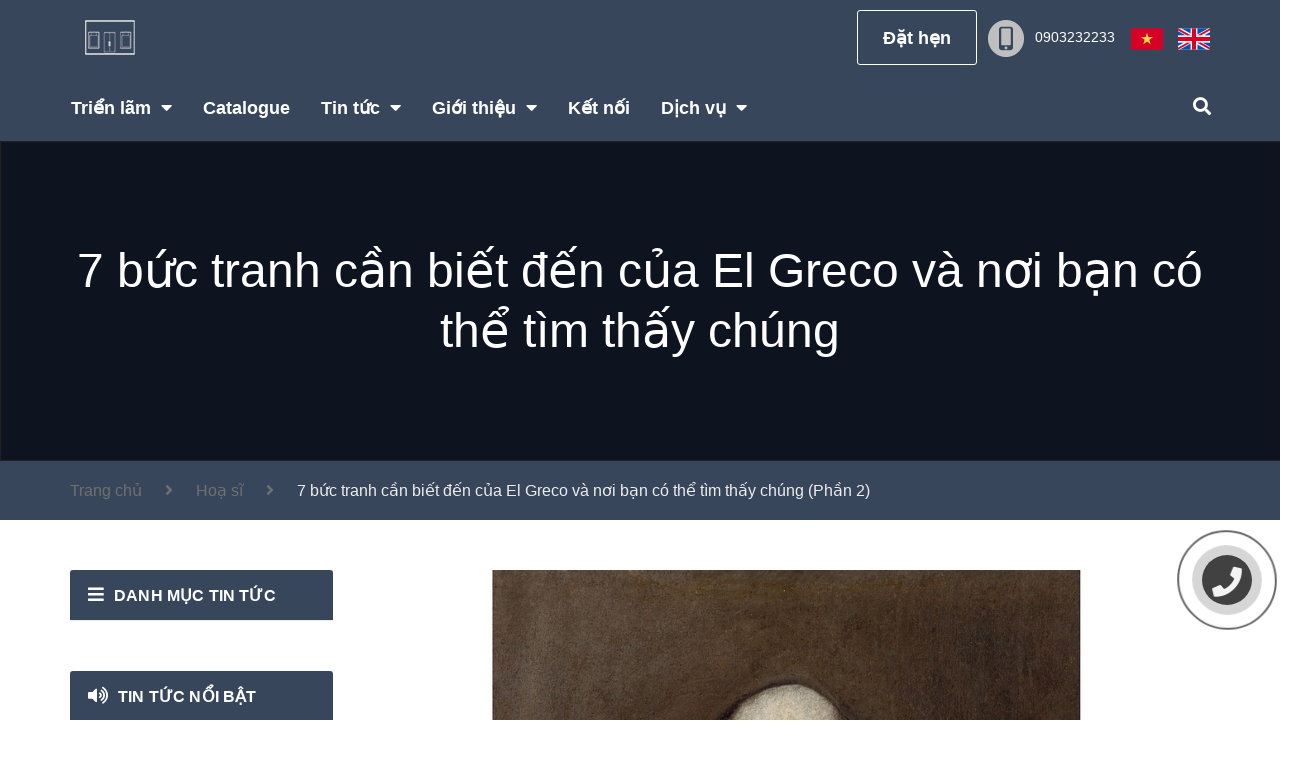

--- FILE ---
content_type: text/html; charset=utf-8
request_url: https://themuseartspace.com/7-buc-tranh-can-biet-den-cua-el-greco-va-noi-ban-co-the-tim-thay-chung-phan-2
body_size: 17534
content:
<!DOCTYPE html>
<html lang="vi">
	<head>
		<meta charset="UTF-8" />
		<meta name="viewport" content="width=device-width, initial-scale=1, maximum-scale=1">			
		<title>
			7 bức tranh cần biết đến của El Greco và nơi bạn có thể tìm thấy chúng
			
			
			 The Muse Artspace			
		</title>
		<!-- ================= Page description ================== -->
		
		<meta name="description" content="4. Quang cảnh Toledo (1599–1600), Bảo tàng Nghệ thuật Metropolitan, New York   Ảnh: Wikimedia Commons Bức tranh sơn dầu này có vẻ được sáng tác vào thế kỷ 20 chứ không phải thế kỷ 17, cảnh quan thành phố của ngôi nhà mà El Greco được nhận nuôi cho thấy lý do tại sao tác phẩm của ông lại có ảnh hưởng đến nghệ thuật hiện">
		
		<!-- ================= Meta ================== -->
		<meta name="keywords" content="7 bức tranh cần biết đến của El Greco và nơi bạn có thể tìm thấy chúng (Phần 2), Hoạ sĩ, tranh chân dung, tranh sơn dầu, triển lãm nghệ thuật,  The Muse Artspace, themuseartspace.com"/>		
		<link rel="canonical" href="https://themuseartspace.com/7-buc-tranh-can-biet-den-cua-el-greco-va-noi-ban-co-the-tim-thay-chung-phan-2"/>
		<meta name='revisit-after' content='1 days' />

		
		<meta name="robots" content="noodp,index,follow" />
		
		<!-- ================= Favicon ================== -->
		
		<link rel="icon" href="//bizweb.dktcdn.net/100/444/884/themes/851912/assets/favicon.png?1763632766784" type="image/x-icon" />
		
		<!-- ================= Google Fonts ================== -->

		<!-- Facebook Open Graph meta tags -->
		

	<meta property="og:type" content="article">
	<meta property="og:title" content="7 bức tranh cần biết đến của El Greco v&#224; nơi bạn c&#243; thể t&#236;m thấy ch&#250;ng (Phần 2)">
  	
	
		<meta property="og:image" content="https://bizweb.dktcdn.net/thumb/grande/100/444/884/articles/wide-el-greco-7362e5e1-66a3-4516-b2f3-11dc35deb3d2.jpg?v=1663257375967">
		<meta property="og:image:secure_url" content="https://bizweb.dktcdn.net/thumb/grande/100/444/884/articles/wide-el-greco-7362e5e1-66a3-4516-b2f3-11dc35deb3d2.jpg?v=1663257375967">
	

<meta property="og:description" content="4. Quang cảnh Toledo (1599–1600), Bảo tàng Nghệ thuật Metropolitan, New York   Ảnh: Wikimedia Commons Bức tranh sơn dầu này có vẻ được sáng tác vào thế kỷ 20 chứ không phải thế kỷ 17, cảnh quan thành phố của ngôi nhà mà El Greco được nhận nuôi cho thấy lý do tại sao tác phẩm của ông lại có ảnh hưởng đến nghệ thuật hiện">
<meta property="og:url" content="https://themuseartspace.com/7-buc-tranh-can-biet-den-cua-el-greco-va-noi-ban-co-the-tim-thay-chung-phan-2">
<meta property="og:site_name" content="The Muse Artspace">
		
<script type="application/ld+json">
        {
        "@context": "http://schema.org",
        "@type": "BreadcrumbList",
        "itemListElement": 
        [
            {
                "@type": "ListItem",
                "position": 1,
                "item": 
                {
                  "@id": "https://themuseartspace.com",
                  "name": "Trang chủ"
                }
            },
      
        
      
            {
                "@type": "ListItem",
                "position": 2,
                "item": 
                {
                  "@id": "https://themuseartspace.com/hoa-si",
                  "name": "Hoạ sĩ"
                }
            },
      {
                "@type": "ListItem",
                "position": 3,
                "item": 
                {
                  "@id": "https://themuseartspace.com/7-buc-tranh-can-biet-den-cua-el-greco-va-noi-ban-co-the-tim-thay-chung-phan-2",
                  "name": "7 bức tranh cần biết đến của El Greco và nơi bạn có thể tìm thấy chúng (Phần 2)"
                }
            }
      
      
      
      
    
        ]
        }
</script>

		<!-- Plugin CSS -->
		<script>
			var template = 'article';
		</script>
		<link rel="preload" as='style' type="text/css" href="//bizweb.dktcdn.net/100/444/884/themes/851912/assets/plugin.scss.css?1763632766784">
<link rel="preload" as='style' type="text/css" href="//bizweb.dktcdn.net/100/444/884/themes/851912/assets/base.scss.css?1763632766784">
<link rel="preload" as='style' type="text/css" href="//bizweb.dktcdn.net/100/444/884/themes/851912/assets/style.scss.css?1763632766784">
<link rel="preload" as='style' type="text/css" href="//bizweb.dktcdn.net/100/444/884/themes/851912/assets/module.scss.css?1763632766784">
<link rel="preload" as='style' type="text/css" href="//bizweb.dktcdn.net/100/444/884/themes/851912/assets/responsive.scss.css?1763632766784">
<!-- Plugin CSS -->			
<link href="//bizweb.dktcdn.net/100/444/884/themes/851912/assets/plugin.scss.css?1763632766784" rel="stylesheet" type="text/css" media="all" />
<!-- Build Main CSS -->								
<link href="//bizweb.dktcdn.net/100/444/884/themes/851912/assets/base.scss.css?1763632766784" rel="stylesheet" type="text/css" media="all" />		
<link href="//bizweb.dktcdn.net/100/444/884/themes/851912/assets/style.scss.css?1763632766784" rel="stylesheet" type="text/css" media="all" />		
<link href="//bizweb.dktcdn.net/100/444/884/themes/851912/assets/module.scss.css?1763632766784" rel="stylesheet" type="text/css" media="all" />
<link href="//bizweb.dktcdn.net/100/444/884/themes/851912/assets/responsive.scss.css?1763632766784" rel="stylesheet" type="text/css" media="all" />
		<link rel="preload" as="script" href="//bizweb.dktcdn.net/100/444/884/themes/851912/assets/jquery.min.js?1763632766784" />
<script src="//bizweb.dktcdn.net/100/444/884/themes/851912/assets/jquery.min.js?1763632766784" type="text/javascript"></script>
<!-- Bizweb javascript customer -->


		<script>
	var Bizweb = Bizweb || {};
	Bizweb.store = 'themuseart.mysapo.net';
	Bizweb.id = 444884;
	Bizweb.theme = {"id":851912,"name":"U.smart","role":"main"};
	Bizweb.template = 'article';
	if(!Bizweb.fbEventId)  Bizweb.fbEventId = 'xxxxxxxx-xxxx-4xxx-yxxx-xxxxxxxxxxxx'.replace(/[xy]/g, function (c) {
	var r = Math.random() * 16 | 0, v = c == 'x' ? r : (r & 0x3 | 0x8);
				return v.toString(16);
			});		
</script>
<script>
	(function () {
		function asyncLoad() {
			var urls = [];
			for (var i = 0; i < urls.length; i++) {
				var s = document.createElement('script');
				s.type = 'text/javascript';
				s.async = true;
				s.src = urls[i];
				var x = document.getElementsByTagName('script')[0];
				x.parentNode.insertBefore(s, x);
			}
		};
		window.attachEvent ? window.attachEvent('onload', asyncLoad) : window.addEventListener('load', asyncLoad, false);
	})();
</script>


<script>
	window.BizwebAnalytics = window.BizwebAnalytics || {};
	window.BizwebAnalytics.meta = window.BizwebAnalytics.meta || {};
	window.BizwebAnalytics.meta.currency = 'VND';
	window.BizwebAnalytics.tracking_url = '/s';

	var meta = {};
	
	meta.article = {"id": 2683803};
	
	
	for (var attr in meta) {
	window.BizwebAnalytics.meta[attr] = meta[attr];
	}
</script>

	
		<script src="/dist/js/stats.min.js?v=96f2ff2"></script>
	



<!-- Global site tag (gtag.js) - Google Analytics --> <script async src="https://www.googletagmanager.com/gtag/js?id=G-9J01GXZNQZ"></script> <script> window.dataLayer = window.dataLayer || []; function gtag(){dataLayer.push(arguments);} gtag('js', new Date()); gtag('config', 'G-9J01GXZNQZ'); </script>
<script>

	window.enabled_enhanced_ecommerce = false;

</script>






<script>
	var eventsListenerScript = document.createElement('script');
	eventsListenerScript.async = true;
	
	eventsListenerScript.src = "/dist/js/store_events_listener.min.js?v=8ee4227";
	
	document.getElementsByTagName('head')[0].appendChild(eventsListenerScript);
</script>







		

		<link rel="preconnect" href="https://fonts.googleapis.com">
		<link rel="preconnect" href="https://fonts.gstatic.com" crossorigin>
		<link href="https://fonts.googleapis.com/css2?family=Playfair+Display&display=swap" rel="stylesheet">

	</head>
	<body class="">
		<div class="opacity_menu"></div>
		<!-- Main content -->
		<!-- Menu mobile -->
<div id="mySidenav" class="sidenav menu_mobile hidden-md hidden-lg">
	<div class="top_menu_mobile">
		<a href="/" class="logo-wrapper close_menu">	
			<img src="//bizweb.dktcdn.net/100/444/884/themes/851912/assets/logo.png?1763632766784" alt="logo The Muse Artspace">
		</a>
	</div>
	<div class="content_memu_mb">
		<div class="link_list_mobile">
			<ul class="ct-mobile hidden">
				
			</ul>
			<ul class="ct-mobile">
				
				<li class="level0 level-top parent level_ico">
					<a href="/collections/all">Triển lãm</a>
					
					<i class="ti-plus hide_close"></i>
					<ul class="level0 sub-menu" style="display:none;">
						
						<li class="level1">
							<a href="/da-dien-ra"><span>Đã diễn ra</span></a>
							
						</li>
						
						<li class="level1">
							<a href="/dang-dien-ra"><span>Đang diễn ra</span></a>
							
						</li>
						
						<li class="level1">
							<a href="/sap-dien-ra"><span>Sắp diễn ra</span></a>
							
						</li>
						
					</ul>
					
				</li>
				
				<li class="level0 level-top parent level_ico">
					<a href="/bo-suu-tap-1">Catalogue</a>
					
				</li>
				
				<li class="level0 level-top parent level_ico">
					<a href="/blogs/all">Tin tức</a>
					
					<i class="ti-plus hide_close"></i>
					<ul class="level0 sub-menu" style="display:none;">
						
						<li class="level1">
							<a href="/tin-tuc-noi-bat"><span>Tin tức nổi bật</span></a>
							
						</li>
						
					</ul>
					
				</li>
				
				<li class="level0 level-top parent level_ico">
					<a href="http://www.themuseartspace.com/brochure-the-muse">Giới thiệu</a>
					
					<i class="ti-plus hide_close"></i>
					<ul class="level0 sub-menu" style="display:none;">
						
						<li class="level1">
							<a href="/ve-chung-toi"><span>Về chúng tôi</span></a>
							
						</li>
						
						<li class="level1">
							<a href="/khong-gian-nghe-thuat-the-muse"><span>Không gian</span></a>
							
						</li>
						
					</ul>
					
				</li>
				
				<li class="level0 level-top parent level_ico">
					<a href="#">Kết nối</a>
					
				</li>
				
				<li class="level0 level-top parent level_ico">
					<a href="/dich-vu">Dịch vụ</a>
					
					<i class="ti-plus hide_close"></i>
					<ul class="level0 sub-menu" style="display:none;">
						
						<li class="level1">
							<a href="https://themuseartspace.com/hoa-si-va-tac-pham"><span>Hoạ sĩ và Tác phẩm</span></a>
							
							<i class="ti-plus hide_close"></i>
							<ul class="level1 sub-menu" style="display:none;">
								
								<li class="level2">
									<a href="https://themuseartspace.com/trung-bay-cac-tac-pham-duoc-tuyen-chon-boi-giam-tuyen-van-vi"><span>Trưng bày các tác phẩm được tuyển chọn bởi Giám tuyển Vân Vi</span></a>
								</li>
								
								<li class="level2">
									<a href="https://themuseartspace.com/gioi-thieu-cac-hoa-si-duoc-truyen-chon-boi-giam-tuyen-van-vi"><span>Giới thiệu các hoạ sĩ được tuyển chọn bởi giám tuyển Vân Vi</span></a>
								</li>
								
								<li class="level2">
									<a href="https://themuseartspace.com/tranh-ve-theo-yeu-cau"><span>Tranh vẽ theo yêu cầu</span></a>
								</li>
								
							</ul>
							
						</li>
						
						<li class="level1">
							<a href="https://themuseartspace.com/to-chuc-su-kien-nghe-thuat"><span>Tổ chức sự kiện nghệ thuật</span></a>
							
						</li>
						
						<li class="level1">
							<a href="https://themuseartspace.com/art-tour-mot-chuyen-du-lich-nghe-thuat-dac-sac"><span>Art Tour</span></a>
							
						</li>
						
						<li class="level1">
							<a href="https://themuseartspace.com/nghien-cuu-thi-truong-kham-pha-nghe-thuat-qua-tu-van"><span>Nghiên cứu thị trường</span></a>
							
						</li>
						
						<li class="level1">
							<a href="https://themuseartspace.com/dia-diem-to-chuc-su-kien-va-trien-lam-nghe-thuat"><span>Địa điểm tổ chức sự kiện và triển lãm nghệ thuật</span></a>
							
						</li>
						
					</ul>
					
				</li>
				
			</ul>
		</div>
	</div>
</div>
<!-- End -->
<!-- HEADER NEW -->
<header class="header header_s">
	<div class="mid-header">
		<div class="container">
			<div class="row">
				<div class="content_header">
					
					<div class="header-main">



						<div class="col-lg-3 col-md-3 center_logo">
							<div class="logo logo_centers">
								
								<a href="/" class="logo-wrapper ">	
									<img src="//bizweb.dktcdn.net/100/444/884/themes/851912/assets/logo.png?1763632766784" alt="logo The Muse Artspace">
								</a>
								
							</div>
						</div>
						<div class="col-lg-9 col-md-9">
							<div class="topbar_header f-right">
	
	
	
	<ul class="menu_list">
		<li class="li_menu">
			<a class="btn btn-extra btn_lam_abc" href="https://www.facebook.com/themuseartspace" title="Đặt hẹn ">Đặt hẹn </a>
		</li>
		
		<li class="li_menu li_menu_abc">
			
			<img src="//bizweb.dktcdn.net/100/444/884/themes/851912/assets/phone_header.png?1763632766784" alt="The Muse Artspace"><a class="a_topright" href="tel:0903232233">0903232233</a>
			
		</li>
		
		<li class="li_menu hidden-sm hidden-xs">
			<a href="https://themuseartspace.com/">
				<img src="//bizweb.dktcdn.net/100/444/884/themes/851912/assets/vietnam.png?1763632766784" alt="The Muse Artspace">
			</a>
		</li>
		<li class="li_menu hidden-sm hidden-xs">
			<a href="https://en-themuseart.mysapo.net/">
				<img src="//bizweb.dktcdn.net/100/444/884/themes/851912/assets/united-kingdom.png?1763632766784" alt="The Muse Artspace">
			</a>
		</li>
		
	</ul>
	
	<ul class="ngonngu hidden-lg hidden-md">
		<li class="li_menu">
			<a href="https://themuseartspace.com/">
				<img src="//bizweb.dktcdn.net/100/444/884/themes/851912/assets/vietnam.png?1763632766784" alt="The Muse Artspace">
			</a>
		</li>
		<li class="li_menu">
			<a href="https://en-themuseart.mysapo.net/">
				<img src="//bizweb.dktcdn.net/100/444/884/themes/851912/assets/united-kingdom.png?1763632766784" alt="The Muse Artspace">
			</a>
		</li>
	</ul>
</div>
						</div>
					</div>
				</div>
			</div>
		</div>
		<div class="menu_search_mobi hidden-md hidden-lg">
			<div class="menu-bar-h nav-mobile-button hidden-md hidden-lg">
				<i class="fas fa-bars"></i>
			</div>
			<div class="search_mobile showsearchfromtop hidden-md hidden-lg">
				<div class="search_button_mobile">
					<button class="btn icon-fallback-text">
						<span class="fas fa-search" ></span> 
					</button>
				</div>
			</div>
			<div class="searchboxlager hidden-lg">
				<div class="searchfromtop">
					<form action="/search" method="get" autocomplete="off">
						<input type="text" class="form-control" maxlength="70" name="query" id="search" placeholder="Nhập từ khóa tìm kiếm và ấn enter ...">                           
						<input type="hidden" name="type" value="article">
					</form>
				</div>
			</div>
		</div>
		<div class="wrap_main hidden-xs hidden-sm">
	<div class="container">
		<div class="row">
			<div class="col-lg-8 col-md-8 col-sm-12 col-xs-12">
				<div class="bg-header-nav hidden-xs hidden-sm">
					<div>
						<div class= "row row-noGutter-2">
							<nav class="header-nav">
								<ul class="item_big">
									
									
									

									<li class="nav-item ">
										<a class="a-img" href="/collections/all">
											<span>Triển lãm</span><i class="fa fa-caret-down"></i>
										</a>
										<ul class="item_small hidden-sm hidden-xs">
											
											<li>
												<a href="/da-dien-ra" title="">Đã diễn ra </a>
												
											</li>
											
											<li>
												<a href="/dang-dien-ra" title="">Đang diễn ra </a>
												
											</li>
											
											<li>
												<a href="/sap-dien-ra" title="">Sắp diễn ra </a>
												
											</li>
											
										</ul>
									</li>

									
									
									
													
										<li class="nav-item ">				
										<a class="a-img" href="/bo-suu-tap-1">
											<span>Catalogue</span>
										</a>
									</li>
									
									
									
									

									<li class="nav-item ">
										<a class="a-img" href="/blogs/all">
											<span>Tin tức</span><i class="fa fa-caret-down"></i>
										</a>
										<ul class="item_small hidden-sm hidden-xs">
											
											<li>
												<a href="/tin-tuc-noi-bat" title="">Tin tức nổi bật </a>
												
											</li>
											
										</ul>
									</li>

									
									
									
									

									<li class="nav-item ">
										<a class="a-img" href="http://www.themuseartspace.com/brochure-the-muse">
											<span>Giới thiệu</span><i class="fa fa-caret-down"></i>
										</a>
										<ul class="item_small hidden-sm hidden-xs">
											
											<li>
												<a href="/ve-chung-toi" title="">Về chúng tôi </a>
												
											</li>
											
											<li>
												<a href="/khong-gian-nghe-thuat-the-muse" title="">Không gian </a>
												
											</li>
											
										</ul>
									</li>

									
									
									
													
										<li class="nav-item ">				
										<a class="a-img" href="#">
											<span>Kết nối</span>
										</a>
									</li>
									
									
									
									

									<li class="nav-item ">
										<a class="a-img" href="/dich-vu">
											<span>Dịch vụ</span><i class="fa fa-caret-down"></i>
										</a>
										<ul class="item_small hidden-sm hidden-xs">
											
											<li>
												<a href="https://themuseartspace.com/hoa-si-va-tac-pham" title="">Hoạ sĩ và Tác phẩm <i class="fa fa-caret-right"></i></a>
												
												<ul>
													
													<li>
														<a href="https://themuseartspace.com/trung-bay-cac-tac-pham-duoc-tuyen-chon-boi-giam-tuyen-van-vi" title="">Trưng bày các tác phẩm được tuyển chọn bởi Giám tuyển Vân Vi</a>
													</li>
													
													<li>
														<a href="https://themuseartspace.com/gioi-thieu-cac-hoa-si-duoc-truyen-chon-boi-giam-tuyen-van-vi" title="">Giới thiệu các hoạ sĩ được tuyển chọn bởi giám tuyển Vân Vi</a>
													</li>
													
													<li>
														<a href="https://themuseartspace.com/tranh-ve-theo-yeu-cau" title="">Tranh vẽ theo yêu cầu</a>
													</li>
													
												</ul>
												
											</li>
											
											<li>
												<a href="https://themuseartspace.com/to-chuc-su-kien-nghe-thuat" title="">Tổ chức sự kiện nghệ thuật </a>
												
											</li>
											
											<li>
												<a href="https://themuseartspace.com/art-tour-mot-chuyen-du-lich-nghe-thuat-dac-sac" title="">Art Tour </a>
												
											</li>
											
											<li>
												<a href="https://themuseartspace.com/nghien-cuu-thi-truong-kham-pha-nghe-thuat-qua-tu-van" title="">Nghiên cứu thị trường </a>
												
											</li>
											
											<li>
												<a href="https://themuseartspace.com/dia-diem-to-chuc-su-kien-va-trien-lam-nghe-thuat" title="">Địa điểm tổ chức sự kiện và triển lãm nghệ thuật </a>
												
											</li>
											
										</ul>
									</li>

									
									
								</ul>
							</nav>
						</div>
					</div>
				</div>
			</div>
			<div class="col-lg-4 col-md-4 col-sm-12 col-xs-12">
				<div class="header_search header_searchs search_new hidden-sm hidden-xs">
	<form action="/search" method="get" class="input-group search-bar" role="search">
		<input type="hidden" name="type" value="article">
		<input type="search" name="query" value="" placeholder="Tìm kiếm" class="input-group-field st-default-search-input search-text">
		<span class="input-group-btn">
			<button class="btn icon-fallback-text">
				<span class="fas fa-search" ></span> 
			</button>
		</span>
	</form>
</div>
			</div>
		</div>
	</div>
</div>
	</div>
</header>

<!-- END HEADER NEW -->

		<!-- Bizweb javascript -->
		<script>
	window.Bizweb||(window.Bizweb={}),Bizweb.mediaDomainName="//bizweb.dktcdn.net/",Bizweb.each=function(a,b){for(var c=0;c<a.length;c++)b(a[c],c)},Bizweb.getClass=function(a){return Object.prototype.toString.call(a).slice(8,-1)},Bizweb.map=function(a,b){for(var c=[],d=0;d<a.length;d++)c.push(b(a[d],d));return c},Bizweb.arrayContains=function(a,b){for(var c=0;c<a.length;c++)if(a[c]==b)return!0;return!1},Bizweb.distinct=function(a){for(var b=[],c=0;c<a.length;c++)Bizweb.arrayContains(b,a[c])||b.push(a[c]);return b},Bizweb.getUrlParameter=function(a){var b=RegExp("[?&]"+a+"=([^&]*)").exec(window.location.search);return b&&decodeURIComponent(b[1].replace(/\+/g," "))},Bizweb.uniq=function(a){for(var b=[],c=0;c<a.length;c++)Bizweb.arrayIncludes(b,a[c])||b.push(a[c]);return b},Bizweb.arrayIncludes=function(a,b){for(var c=0;c<a.length;c++)if(a[c]==b)return!0;return!1},Bizweb.Product=function(){function a(a){if("undefined"!=typeof a)for(property in a)this[property]=a[property]}return a.prototype.optionNames=function(){return"Array"==Bizweb.getClass(this.options)?this.options:[]},a.prototype.optionValues=function(a){if("undefined"==typeof this.variants)return null;var b=Bizweb.map(this.variants,function(b){var c="option"+(a+1);return"undefined"==typeof b[c]?null:b[c]});return null==b[0]?null:Bizweb.distinct(b)},a.prototype.getVariant=function(a){var b=null;return a.length!=this.options.length?null:(Bizweb.each(this.variants,function(c){for(var d=!0,e=0;e<a.length;e++){var f="option"+(e+1);c[f]!=a[e]&&(d=!1)}if(d)return void(b=c)}),b)},a.prototype.getVariantById=function(a){for(var b=0;b<this.variants.length;b++){var c=this.variants[b];if(c.id==a)return c}return null},a.name="Product",a}(),Bizweb.money_format=" VND",Bizweb.formatMoney=function(a,b){function f(a,b,c,d){if("undefined"==typeof b&&(b=2),"undefined"==typeof c&&(c="."),"undefined"==typeof d&&(d=","),"undefined"==typeof a||null==a)return 0;a=a.toFixed(b);var e=a.split("."),f=e[0].replace(/(\d)(?=(\d\d\d)+(?!\d))/g,"$1"+c),g=e[1]?d+e[1]:"";return f+g}"string"==typeof a&&(a=a.replace(/\./g,""),a=a.replace(/\,/g,""));var c="",d=/\{\{\s*(\w+)\s*\}\}/,e=b||this.money_format;switch(e.match(d)[1]){case"amount":c=f(a,2);break;case"amount_no_decimals":c=f(a,0);break;case"amount_with_comma_separator":c=f(a,2,".",",");break;case"amount_no_decimals_with_comma_separator":c=f(a,0,".",",")}return e.replace(d,c)},Bizweb.OptionSelectors=function(){function a(a,b){return this.selectorDivClass="selector-wrapper",this.selectorClass="single-option-selector",this.variantIdFieldIdSuffix="-variant-id",this.variantIdField=null,this.selectors=[],this.domIdPrefix=a,this.product=new Bizweb.Product(b.product),"undefined"!=typeof b.onVariantSelected?this.onVariantSelected=b.onVariantSelected:this.onVariantSelected=function(){},this.replaceSelector(a),this.initDropdown(),!0}return a.prototype.replaceSelector=function(a){var b=document.getElementById(a),c=b.parentNode;Bizweb.each(this.buildSelectors(),function(a){c.insertBefore(a,b)}),b.style.display="none",this.variantIdField=b},a.prototype.buildSelectors=function(){for(var a=0;a<this.product.optionNames().length;a++){var b=new Bizweb.SingleOptionSelector(this,a,this.product.optionNames()[a],this.product.optionValues(a));b.element.disabled=!1,this.selectors.push(b)}var c=this.selectorDivClass,d=this.product.optionNames(),e=Bizweb.map(this.selectors,function(a){var b=document.createElement("div");if(b.setAttribute("class",c),d.length>1){var e=document.createElement("label");e.htmlFor=a.element.id,e.innerHTML=a.name,b.appendChild(e)}return b.appendChild(a.element),b});return e},a.prototype.initDropdown=function(){var a={initialLoad:!0},b=this.selectVariantFromDropdown(a);if(!b){var c=this;setTimeout(function(){c.selectVariantFromParams(a)||c.selectors[0].element.onchange(a)})}},a.prototype.selectVariantFromDropdown=function(a){var b=document.getElementById(this.domIdPrefix).querySelector("[selected]");return!!b&&this.selectVariant(b.value,a)},a.prototype.selectVariantFromParams=function(a){var b=Bizweb.getUrlParameter("variantid");return null==b&&(b=Bizweb.getUrlParameter("variantId")),this.selectVariant(b,a)},a.prototype.selectVariant=function(a,b){var c=this.product.getVariantById(a);if(null==c)return!1;for(var d=0;d<this.selectors.length;d++){var e=this.selectors[d].element,f=e.getAttribute("data-option"),g=c[f];null!=g&&this.optionExistInSelect(e,g)&&(e.value=g)}return"undefined"!=typeof jQuery?jQuery(this.selectors[0].element).trigger("change",b):this.selectors[0].element.onchange(b),!0},a.prototype.optionExistInSelect=function(a,b){for(var c=0;c<a.options.length;c++)if(a.options[c].value==b)return!0},a.prototype.updateSelectors=function(a,b){var c=this.selectedValues(),d=this.product.getVariant(c);d?(this.variantIdField.disabled=!1,this.variantIdField.value=d.id):this.variantIdField.disabled=!0,this.onVariantSelected(d,this,b),null!=this.historyState&&this.historyState.onVariantChange(d,this,b)},a.prototype.selectedValues=function(){for(var a=[],b=0;b<this.selectors.length;b++){var c=this.selectors[b].element.value;a.push(c)}return a},a.name="OptionSelectors",a}(),Bizweb.SingleOptionSelector=function(a,b,c,d){this.multiSelector=a,this.values=d,this.index=b,this.name=c,this.element=document.createElement("select");for(var e=0;e<d.length;e++){var f=document.createElement("option");f.value=d[e],f.innerHTML=d[e],this.element.appendChild(f)}return this.element.setAttribute("class",this.multiSelector.selectorClass),this.element.setAttribute("data-option","option"+(b+1)),this.element.id=a.domIdPrefix+"-option-"+b,this.element.onchange=function(c,d){d=d||{},a.updateSelectors(b,d)},!0},Bizweb.Image={preload:function(a,b){for(var c=0;c<a.length;c++){var d=a[c];this.loadImage(this.getSizedImageUrl(d,b))}},loadImage:function(a){(new Image).src=a},switchImage:function(a,b,c){if(a&&b){var d=this.imageSize(b.src),e=this.getSizedImageUrl(a.src,d);c?c(e,a,b):b.src=e}},imageSize:function(a){var b=a.match(/thumb\/(1024x1024|2048x2048|pico|icon|thumb|small|compact|medium|large|grande)\//);return null!=b?b[1]:null},getSizedImageUrl:function(a,b){if(null==b)return a;if("master"==b)return this.removeProtocol(a);var c=a.match(/\.(jpg|jpeg|gif|png|bmp|bitmap|tiff|tif)(\?v=\d+)?$/i);if(null!=c){var d=Bizweb.mediaDomainName+"thumb/"+b+"/";return this.removeProtocol(a).replace(Bizweb.mediaDomainName,d).split("?")[0]}return null},removeProtocol:function(a){return a.replace(/http(s)?:/,"")}};
	function floatToString(t, r) { var e = t.toFixed(r).toString(); return e.match(/^\.\d+/) ? "0" + e : e } function attributeToString(t) { return "string" != typeof t && (t += "", "undefined" === t && (t = "")), jQuery.trim(t) } "undefined" == typeof Bizweb && (Bizweb = {}); Bizweb.mediaDomainName = "//bizweb.dktcdn.net/"; Bizweb.money_format = "$", Bizweb.onError = function(XMLHttpRequest, textStatus) { var data = eval("(" + XMLHttpRequest.responseText + ")"); alert(data.message ? data.message + "(" + data.status + "): " + data.description : "Error : " + Bizweb.fullMessagesFromErrors(data).join("; ") + ".") }, Bizweb.fullMessagesFromErrors = function(t) { var r = []; return jQuery.each(t, function(t, e) { jQuery.each(e, function(e, o) { r.push(t + " " + o) }) }), r }, Bizweb.onCartUpdate = function(t) { alert("There are now " + t.item_count + " items in the cart.") }, Bizweb.onCartShippingRatesUpdate = function(t, r) { var e = ""; r.zip && (e += r.zip + ", "), r.province && (e += r.province + ", "), e += r.country, alert("There are " + t.length + " shipping rates available for " + e + ", starting at " + Bizweb.formatMoney(t[0].price) + ".") }, Bizweb.onItemAdded = function(t) { alert(t.title + " was added to your shopping cart.") }, Bizweb.onProduct = function(t) { alert("Received everything we ever wanted to know about " + t.title) }, Bizweb.formatMoney = function(amount, moneyFormat) { function getDefault(value, defaultValue) { if (typeof value == "undefined") return defaultValue; return value; } function formatMoney(amount, decimal, thousandSeperate, decimalSeperate) { decimal = getDefault(decimal, 2); thousandSeperate = getDefault(thousandSeperate, ","); decimalSeperate = getDefault(decimalSeperate, "."); if (isNaN(amount) || null == amount) return 0; amount = amount.toFixed(decimal); var amountParts = amount.split("."); var integer = amountParts[0].replace(/(\d)(?=(\d\d\d)+(?!\d))/g, "$1" + thousandSeperate); var decimal = amountParts[1] ? decimalSeperate + amountParts[1] : ""; return integer + decimal; } if (typeof amount == "string") { amount = amount.replace(".", ""); amount = amount.replace(",", ""); } var result = ""; var moneyRegex = /\{\{\s*(\w+)\s*\}\}/; moneyFormat = moneyFormat || this.money_format; switch (moneyFormat.match(moneyRegex)[1]) { case "amount": result = formatMoney(amount, 2); break; case "amount_no_decimals": result = formatMoney(amount, 0); break; case "amount_with_comma_separator": result = formatMoney(amount, 2, ".", ","); break; case "amount_no_decimals_with_comma_separator": result = formatMoney(amount, 0, ".", ",") } return moneyFormat.replace(moneyRegex, result) }, Bizweb.resizeImage = function(t, r) { try { if ("original" == r) return t; var thumbDomain = Bizweb.mediaDomainName + "thumb/" + r + "/"; return t.replace(Bizweb.mediaDomainName, thumbDomain).split('?')[0]; } catch (o) { return t } }, Bizweb.addItem = function(t, r, e) { var r = r || 1, o = { type: "POST", url: "/cart/add.js", data: "quantity=" + r + "&VariantId=" + t, dataType: "json", success: function(t) { "function" == typeof e ? e(t) : Bizweb.onItemAdded(t) }, error: function(t, r) { Bizweb.onError(t, r) } }; jQuery.ajax(o) }, Bizweb.addItemFromForm = function(t, r) { var e = { type: "POST", url: "/cart/add.js", data: jQuery("#" + t).serialize(), dataType: "json", success: function(t) { "function" == typeof r ? r(t) : Bizweb.onItemAdded(t) }, error: function(t, r) { Bizweb.onError(t, r) } }; jQuery.ajax(e) }, Bizweb.getCart = function(t) { jQuery.getJSON("/cart.js", function(r) { "function" == typeof t ? t(r) : Bizweb.onCartUpdate(r) }) }, Bizweb.pollForCartShippingRatesForDestination = function(t, r, e) { e = e || Bizweb.onError; var o = function() { jQuery.ajax("/cart/async_shipping_rates", { dataType: "json", success: function(e, n, a) { 200 === a.status ? "function" == typeof r ? r(e.shipping_rates, t) : Bizweb.onCartShippingRatesUpdate(e.shipping_rates, t) : setTimeout(o, 500) }, error: e }) }; return o }, Bizweb.getCartShippingRatesForDestination = function(t, r, e) { e = e || Bizweb.onError; var o = { type: "POST", url: "/cart/prepare_shipping_rates", data: Bizweb.param({ shipping_address: t }), success: Bizweb.pollForCartShippingRatesForDestination(t, r, e), error: e }; jQuery.ajax(o) }, Bizweb.getProduct = function(t, r) { jQuery.getJSON("/products/" + t + ".js", function(t) { "function" == typeof r ? r(t) : Bizweb.onProduct(t) }) }, Bizweb.changeItem = function(t, r, e) { var o = { type: "POST", url: "/cart/change.js", data: "quantity=" + r + "&variantId=" + t, dataType: "json", success: function(t) { "function" == typeof e ? e(t) : Bizweb.onCartUpdate(t) }, error: function(t, r) { Bizweb.onError(t, r) } }; jQuery.ajax(o) }, Bizweb.removeItem = function(t, r) { var e = { type: "POST", url: "/cart/change.js", data: "quantity=0&variantId=" + t, dataType: "json", success: function(t) { "function" == typeof r ? r(t) : Bizweb.onCartUpdate(t) }, error: function(t, r) { Bizweb.onError(t, r) } }; jQuery.ajax(e) }, Bizweb.clear = function(t) { var r = { type: "POST", url: "/cart/clear.js", data: "", dataType: "json", success: function(r) { "function" == typeof t ? t(r) : Bizweb.onCartUpdate(r) }, error: function(t, r) { Bizweb.onError(t, r) } }; jQuery.ajax(r) }, Bizweb.updateCartFromForm = function(t, r) { var e = { type: "POST", url: "/cart/update.js", data: jQuery("#" + t).serialize(), dataType: "json", success: function(t) { "function" == typeof r ? r(t) : Bizweb.onCartUpdate(t) }, error: function(t, r) { Bizweb.onError(t, r) } }; jQuery.ajax(e) }, Bizweb.updateCartAttributes = function(t, r) { var e = ""; jQuery.isArray(t) ? jQuery.each(t, function(t, r) { var o = attributeToString(r.key); "" !== o && (e += "attributes[" + o + "]=" + attributeToString(r.value) + "&") }) : "object" == typeof t && null !== t && jQuery.each(t, function(t, r) { e += "attributes[" + attributeToString(t) + "]=" + attributeToString(r) + "&" }); var o = { type: "POST", url: "/cart/update.js", data: e, dataType: "json", success: function(t) { "function" == typeof r ? r(t) : Bizweb.onCartUpdate(t) }, error: function(t, r) { Bizweb.onError(t, r) } }; jQuery.ajax(o) }, Bizweb.updateCartNote = function(t, r) { var e = { type: "POST", url: "/cart/update.js", data: "note=" + attributeToString(t), dataType: "json", success: function(t) { "function" == typeof r ? r(t) : Bizweb.onCartUpdate(t) }, error: function(t, r) { Bizweb.onError(t, r) } }; jQuery.ajax(e) }, jQuery.fn.jquery >= "1.4" ? Bizweb.param = jQuery.param : (Bizweb.param = function(t) { var r = [], e = function(t, e) { e = jQuery.isFunction(e) ? e() : e, r[r.length] = encodeURIComponent(t) + "=" + encodeURIComponent(e) }; if (jQuery.isArray(t) || t.jquery) jQuery.each(t, function() { e(this.name, this.value) }); else for (var o in t) Bizweb.buildParams(o, t[o], e); return r.join("&").replace(/%20/g, "+") }, Bizweb.buildParams = function(t, r, e) { jQuery.isArray(r) && r.length ? jQuery.each(r, function(r, o) { rbracket.test(t) ? e(t, o) : Bizweb.buildParams(t + "[" + ("object" == typeof o || jQuery.isArray(o) ? r : "") + "]", o, e) }) : null != r && "object" == typeof r ? Bizweb.isEmptyObject(r) ? e(t, "") : jQuery.each(r, function(r, o) { Bizweb.buildParams(t + "[" + r + "]", o, e) }) : e(t, r) }, Bizweb.isEmptyObject = function(t) { for (var r in t) return !1; return !0 });
</script>
		<div class="breadcrumb_background">
	<div class="title_full">
		<div class="container a-center">
			<p class="title_page">7 bức tranh cần biết đến của El Greco và nơi bạn có thể tìm thấy chúng</p>
		</div>
	</div>
</div>
<section class="bread-crumb w_100 f-left">
	<span class="crumb-border"></span>
	<div class="container">
		<div class="row">
			<div class="col-xs-12 a-left">
				<ul class="breadcrumb">					
					<li class="home">
						<a  href="/" ><span >Trang chủ</span></a>						
						<span class="mr_lr">&nbsp;<i class="fa fa-angle-right"></i>&nbsp;</span>
					</li>
					
					<li >
						<a  href="/hoa-si"><span >Hoạ sĩ</span></a>	
						<span class="mr_lr">&nbsp;<i class="fa fa-angle-right"></i>&nbsp;</span>
					</li>
					<li><strong><span >7 bức tranh cần biết đến của El Greco và nơi bạn có thể tìm thấy chúng (Phần 2)</span></strong></li>
					
				</ul>
			</div>
		</div>
	</div>
</section>
<div class="container article-wraper" itemscope itemtype="https://schema.org/Article">
	<meta itemprop="mainEntityOfPage" content="/7-buc-tranh-can-biet-den-cua-el-greco-va-noi-ban-co-the-tim-thay-chung-phan-2">
	<meta itemprop="description" content="">
	<meta itemprop="author" content="Nguyễn Hiếu">
	<meta itemprop="headline" content="7 bức tranh cần biết đến của El Greco và nơi bạn có thể tìm thấy chúng (Phần 2)">
	<meta itemprop="image" content="https:https://bizweb.dktcdn.net/100/444/884/articles/wide-el-greco-7362e5e1-66a3-4516-b2f3-11dc35deb3d2.jpg?v=1663257375967">
	<meta itemprop="datePublished" content="14-09-2022">
	<meta itemprop="dateModified" content="15-09-2022">
	<div itemprop="publisher" itemscope itemtype="https://schema.org/Organization">
		<div itemprop="logo" itemscope itemtype="https://schema.org/ImageObject">
			<img class="hidden" src="//bizweb.dktcdn.net/100/444/884/themes/851912/assets/logo.png?1763632766784" alt="The Muse Artspace"/>
			<meta itemprop="url" content="https://bizweb.dktcdn.net/100/444/884/themes/851912/assets/logo.png?1763632766784">
			<meta itemprop="width" content="400">
			<meta itemprop="height" content="60">
		</div>
		<meta itemprop="name" content="The Muse Artspace">
	</div>
	<div class="row">
		<div class="right-content margin-bottom-fix margin-bottom-50-article col-md-9 col-md-push-3 col-sm-12 col-xs-12 margin-top-0">					
			<article class="article-main content_all">
				<div class="row">
					<div class="col-lg-12">
						<div class="article-details margin-bottom-0">
							<div class="article-image">
								
								<span>
									<picture>
										<source media="(max-width: 480px)" srcset="//bizweb.dktcdn.net/thumb/large/100/444/884/articles/wide-el-greco-7362e5e1-66a3-4516-b2f3-11dc35deb3d2.jpg?v=1663257375967">
										<source media="(min-width: 481px) and (max-width: 767px)" srcset="//bizweb.dktcdn.net/thumb/grande/100/444/884/articles/wide-el-greco-7362e5e1-66a3-4516-b2f3-11dc35deb3d2.jpg?v=1663257375967">
										<source media="(min-width: 768px) and (max-width: 1023px)" srcset="//bizweb.dktcdn.net/thumb/1024x1024/100/444/884/articles/wide-el-greco-7362e5e1-66a3-4516-b2f3-11dc35deb3d2.jpg?v=1663257375967">
										<source media="(min-width: 1024px) and (max-width: 1199px)" srcset="//bizweb.dktcdn.net/thumb/1024x1024/100/444/884/articles/wide-el-greco-7362e5e1-66a3-4516-b2f3-11dc35deb3d2.jpg?v=1663257375967">
										<source media="(min-width: 1200px)" srcset="//bizweb.dktcdn.net/thumb/1024x1024/100/444/884/articles/wide-el-greco-7362e5e1-66a3-4516-b2f3-11dc35deb3d2.jpg?v=1663257375967">
										<img class="img-fluid" src="https://bizweb.dktcdn.net/100/444/884/articles/wide-el-greco-7362e5e1-66a3-4516-b2f3-11dc35deb3d2.jpg?v=1663257375967" title="7 bức tranh cần biết đến của El Greco và nơi bạn có thể tìm thấy chúng (Phần 2)" alt="7 bức tranh cần biết đến của El Greco và nơi bạn có thể tìm thấy chúng (Phần 2)">
									</picture>
								</span>
								
							</div>
							<h1 class="article-title"><span>7 bức tranh cần biết đến của El Greco và nơi bạn có thể tìm thấy chúng (Phần 2)</span></h1>
							<div class="date">
								<span class="post-times">
									<i class="far fa-user"></i>	Bởi Nguyễn Hiếu
								</span>
								<span class="post-times short_time padding-left-10">
									<i class="far fa-clock"></i> 15/09/2022
								</span>
							</div>
							<div class="article-content">
								<div class="rte">
									<p><span style="font-size:16px;"><span style="font-family:Arial,Helvetica,sans-serif;">4. Quang cảnh Toledo (1599–1600), Bảo tàng Nghệ thuật Metropolitan, New York</span></span></p>
<p style="text-align: center;"><img data-thumb="grande" original-height="1024" original-width="906" src="//bizweb.dktcdn.net/thumb/grande/100/444/884/files/el-greco-view-of-toledo.jpg?v=1663257704617" /></p>
<p style="text-align: center;"><span style="font-size:14px;"><span style="font-family:Arial,Helvetica,sans-serif;">Ảnh: Wikimedia Commons</span></span></p>
<p><span style="font-size:16px;"><span style="font-family:Arial,Helvetica,sans-serif;">Bức tranh sơn dầu này có vẻ được sáng tác vào thế kỷ 20 chứ không phải thế kỷ 17, cảnh quan thành phố của ngôi nhà mà El Greco được nhận nuôi cho thấy lý do tại sao tác phẩm của ông lại có ảnh hưởng đến nghệ thuật hiện đại như vậy, đặc biệt là chủ nghĩa Biểu hiện. Qua mô tả nghiền ngẫm của ông có vẻ như nửa phía đông Toledo được nhìn thấy từ phía bắc, El Greco đã bỏ qua cách bố trí thực tế của thành phố bằng cách đặt ngọn tháp của nhà thờ Toledo bên cạnh pháo đài của nó, Alcazar — một điều bất khả thi từ vị trí thuận lợi ấy. Bố cục tan biến mang hướng hơi trừu tượng giống như một vòng xoáy của những ngọn đồi màu xanh lá cây, màu nâu và màu đen trên nền trời đen được sơn màu rực rỡ, nơi một ánh sáng xuyên qua những đám mây đen gợi ý đến sự hiện diện của thần thánh.</span></span></p>
<p>&nbsp;</p>
<p><span style="font-size:16px;"><span style="font-family:Arial,Helvetica,sans-serif;">5. Chúa Kitô Đưa Tiền Đi Đổi Từ Đền Thờ (1600), Phòng Trưng Bày Quốc Gia, Luân Đôn</span></span></p>
<p style="text-align: center;"><img data-thumb="grande" original-height="1000" original-width="1229" src="//bizweb.dktcdn.net/thumb/grande/100/444/884/files/el-greco-016.jpg?v=1663257740117" /></p>
<p style="text-align: center;"><span style="font-size:14px;"><span style="font-family:Arial,Helvetica,sans-serif;">Ảnh: Wikimedia Commons</span></span></p>
<p><span style="font-size:16px;"><span style="font-family:Arial,Helvetica,sans-serif;">Bắt đầu từ năm 1568, khi đang sống ở Venice và làm việc dưới ảnh hưởng của Tintoretto, El Greco đã vẽ ít nhất bốn phiên bản của sự kiện quan trọng này trong cuộc đời của Chúa Kitô. Sự lặp lại này là một trong những cách lặp lại phù hợp nhất với phong cách của El Greco như hầu hết mọi người nghĩ về nó: ít số liệu tham gia hơn và chúng được đưa gần hơn với mặt phẳng hình ảnh.</span></span></p>
<p><span style="font-size:16px;"><span style="font-family:Arial,Helvetica,sans-serif;">Ở bên phải, một hành lang có dấu hai chấm trong bản gốc năm 1568 đã được làm sáng tỏ, và Chúa Giê-su được dịch chuyển vào chính tâm giữa những hành động xoay quanh ngài. El Greco miêu tả rằng ông là người có đôi mắt hoang dã và cương quyết, như thể ông bị bắt giữ bởi một sứ mệnh từ Chúa.</span></span></p>
<p>&nbsp;</p>
<p><span style="font-size:16px;"><span style="font-family:Arial,Helvetica,sans-serif;">6. Tầm nhìn của Thánh John (1608–14), Bảo tàng Nghệ thuật Metropolitan, New York</span></span></p>
<p style="text-align: center;"><img data-thumb="grande" original-height="1023" original-width="909" src="//bizweb.dktcdn.net/thumb/grande/100/444/884/files/el-greco-the-vision-of-saint-john-1608-1614.jpg?v=1663257761986" /></p>
<p style="text-align: center;"><span style="font-size:14px;"><span style="font-family:Arial,Helvetica,sans-serif;">Ảnh: Wikimedia Commons</span></span></p>
<p><span style="font-size:16px;"><span style="font-family:Arial,Helvetica,sans-serif;">Trong nhà thờ của bệnh viện Thánh John the Baptist tại Toledo, bức tranh này là một phần của bệ thờ và được thực hiện vào giai đoạn cuối đời của El Greco. Nó thường bị nhầm với tác phẩm của một nghệ sĩ hiện đại; thực tế, Picasso đã mượn nhóm ảnh khỏa thân phụ nữ làm nền cho Les Demoiselles d’Avignon (1907). Bức tranh mô tả một chương trong quyển sách “Sự tiết lộ” , trong đó việc phá vỡ bảy phong ấn trên một cuộn giấy dẫn đến nhiều kiểu tin xấu khác nhau, với phong ấn thứ năm bị hỏng đã giải phóng linh hồn của những người tử vì đạo đòi báo thù cho cái chết của họ. Tác phẩm cùng tên không đề cập đến Thánh John mà là bệnh viện mang tên ngài.</span></span></p>
<p>&nbsp;</p>
<p><span style="font-size:16px;"><span style="font-family:Arial,Helvetica,sans-serif;">7. Laocoön (1610–14), Phòng trưng bày Nghệ thuật Quốc gia, Washington, D.C.</span></span></p>
<p style="text-align: center;"><img data-thumb="grande" original-height="1000" original-width="1256" src="//bizweb.dktcdn.net/thumb/grande/100/444/884/files/2560px-el-greco-domenikos-theoto.jpg?v=1663257791354" /></p>
<p style="text-align: center;"><span style="font-size:14px;"><span style="font-family:Arial,Helvetica,sans-serif;">Ảnh: Wikimedia Commons</span></span></p>
<p><span style="font-size:16px;"><span style="font-family:Arial,Helvetica,sans-serif;">Vào năm 1506, một tác phẩm điêu khắc Hy Lạp-La Mã về các nhân vật thần thoại của Laocoön và hai người con trai ông bị các vị thần tra tấn đã được khai quật ở Rome và trở thành một sự kiện nổi bật ngay tức khắc. Thật dễ dàng hiểu tại sao tác phẩm bộ ba tượng hình quằn quại này lại trở thành điểm nhấn cho các nghệ sĩ thời nay, và El Greco cũng bị thu hút bởi tiềm năng sáng tác của nó. Laocoön là một người thành Troy, người cảnh báo rằng con ngựa gỗ nổi tiếng là một trò bịp bợm, đã ném một ngọn giáo thẳng vào để chứng minh đó là con ngựa rỗng. Nhưng vì người Hy Lạp đã dâng con ngựa cho Athena nên các vị thần nổi giận, sai rắn độc xuống để giết ông và các con trai của ông. El Greco đặt khung cảnh ngay bên ngoài Toledo như một phép ẩn dụ, có lẽ, hướng&nbsp; Tòa án Dị giáo Tây Ban Nha.</span></span></p>
<p>&nbsp;</p>
<p><span style="font-size:14px;"><span style="font-family:Arial,Helvetica,sans-serif;">Nguồn<b>: </b><a href="https://www.artnews.com/list/art-news/artists/who-was-el-greco-paintings-1234631994/?zarsrc=30">https://www.artnews.com/list/art-news/artists/who-was-el-greco-paintings-1234631994/?zarsrc=30</a></span></span></p>
<p><span style="font-size:14px;"><span style="font-family:Arial,Helvetica,sans-serif;">Biên dịch: Vũ</span></span></p>
<p><span style="font-size:14px;"><span style="font-family:Arial,Helvetica,sans-serif;">Biên tập: Hiếu</span></span></p>
								</div>
							</div>
						</div>
					</div>
					<div class="col-xs-12">
						<div class="row row-noGutter tag-share">
							
							<div class="col-xs-12 col-sm-6 tag_article">
								<b>TAGS:</b>
								
								<a href="/blogs/all/tagged/tranh-chan-dung">tranh chân dung</a>, 			
								
								<a href="/blogs/all/tagged/tranh-son-dau">tranh sơn dầu</a>, 			
								
								<a href="/blogs/all/tagged/trien-lam-nghe-thuat">triển lãm nghệ thuật</a>			
								
							</div>
							
							
							<div class="col-xs-12 col-sm-6 no-padding">
								<div class="social-sharing f-right">
									
  
  



<div class="social-media" data-permalink="https://themuseartspace.com/7-buc-tranh-can-biet-den-cua-el-greco-va-noi-ban-co-the-tim-thay-chung-phan-2">
	<label style="display: inline-block;">Chia sẻ: </label>
	
	<a target="_blank" href="//www.facebook.com/sharer.php?u=https://themuseartspace.com/7-buc-tranh-can-biet-den-cua-el-greco-va-noi-ban-co-the-tim-thay-chung-phan-2" class="share-facebook" title="Chia sẻ lên Facebook">
		<i class="fab fa-facebook-f"></i>
	</a>
	
	
	<a target="_blank" href="//twitter.com/share?text=7bứctranhcầnbiếtđếncủaElGrecovànơibạncóthểtìmthấychúng(Phần2)&amp;url=https://themuseartspace.com/7-buc-tranh-can-biet-den-cua-el-greco-va-noi-ban-co-the-tim-thay-chung-phan-2" class="share-twitter" title="Chia sẻ lên Twitter">
		<i class="fab fa-twitter"></i>
	</a>
	
	
	<a target="_blank" href="//plus.google.com/share?url=https://themuseartspace.com/7-buc-tranh-can-biet-den-cua-el-greco-va-noi-ban-co-the-tim-thay-chung-phan-2" class="share-google" title="+1">
		<i class="fab fa-google-plus-g"></i>
	</a>
	
</div>
								</div>
							</div>
							
						</div>
					</div>
					<!-- BÌNH LUẬN TIN TỨC -->
					
					<!-- END BÌNH LUẬN TIN TỨC -->
				</div>				
			</article>
		</div>
		
		<aside class="blog_left_base left left-content col-md-3 col-md-pull-9 col-sm-12 col-xs-12">
			
<aside class="aside-item sidebar-category collection-category dmsp margin-right-0">
	<div class="aside-title aside_title_dmsp">
		<h2 class="title-head margin-top-0"><i class="fas fa-bars"></i>DANH MỤC TIN TỨC</h2>
	</div>
	<div class="aside-contentss">
		<nav class="nav-category navbar-toggleable-md"> 
			<ul class="nav navbar-pills">
				
			</ul>
		</nav>
	</div>
</aside>


<div class="blog-aside aside-item blog-aside-article">
	<div >
		<div class="aside-title-article aside-title aside_title_dmsp">
			<h2 class="title-head"><i class="fas fa-volume-up fa"></i><a class="a_hover" href="/tin-tuc-noi-bat" title="Tin tức nổi bật">Tin tức nổi bật</a></h2>
		</div>
		<div class="aside-content-article">
			<div class="blog-list blog-image-list">
				
				<div class="loop-blog">
					<div class="thumb-left">
						<a href="/exhibition-of-compact-landscape-painting-the-far-horizon">
							
							<img class="lazyload" src="[data-uri]"  data-src="//bizweb.dktcdn.net/thumb/small/100/444/884/articles/204cec514f40e51ebc51-5d8bdb10-1033-48e2-b731-765fd47f42e5.jpg?v=1706708229587" style="max-width:100%;" class="img-responsive" title="Exhibition of compact landscape painting “The Far Horizon”" alt="Exhibition of compact landscape painting “The Far Horizon”">
							
						</a>
					</div>
					<div class="name-right">
						<h3><a href="/exhibition-of-compact-landscape-painting-the-far-horizon" title="Exhibition of compact landscape painting “The Far Horizon”">Exhibition of compact landscape painting “The Far Horizon”</a></h3>
						<span class="short_time">
							31/01/2024
						</span>
					</div>
				</div>
				
				<div class="loop-blog">
					<div class="thumb-left">
						<a href="/trien-lam-tranh-phia-xa-la-duong-chan-troi">
							
							<img class="lazyload" src="[data-uri]"  data-src="//bizweb.dktcdn.net/thumb/small/100/444/884/articles/204cec514f40e51ebc51.jpg?v=1706505109303" style="max-width:100%;" class="img-responsive" title="TRIỂN LÃM TRANH “PHÍA XA LÀ ĐƯỜNG CHÂN TRỜI”" alt="TRIỂN LÃM TRANH “PHÍA XA LÀ ĐƯỜNG CHÂN TRỜI”">
							
						</a>
					</div>
					<div class="name-right">
						<h3><a href="/trien-lam-tranh-phia-xa-la-duong-chan-troi" title="TRIỂN LÃM TRANH “PHÍA XA LÀ ĐƯỜNG CHÂN TRỜI”">TRIỂN LÃM TRANH “PHÍA XA LÀ ĐƯỜNG CHÂN TRỜI”</a></h3>
						<span class="short_time">
							29/01/2024
						</span>
					</div>
				</div>
				
				<div class="loop-blog">
					<div class="thumb-left">
						<a href="/tranh-lua-hoa-sy-nguyen-van-trinh-1">
							
							<img class="lazyload" src="[data-uri]"  data-src="//bizweb.dktcdn.net/thumb/small/100/444/884/articles/rsz-artboard-2.png?v=1704371570807" style="max-width:100%;" class="img-responsive" title="TRANH LỤA HỌA SỸ NGUYỄN VĂN TRINH" alt="TRANH LỤA HỌA SỸ NGUYỄN VĂN TRINH">
							
						</a>
					</div>
					<div class="name-right">
						<h3><a href="/tranh-lua-hoa-sy-nguyen-van-trinh-1" title="TRANH LỤA HỌA SỸ NGUYỄN VĂN TRINH">TRANH LỤA HỌA SỸ NGUYỄN VĂN TRINH</a></h3>
						<span class="short_time">
							03/01/2024
						</span>
					</div>
				</div>
				
				<div class="loop-blog">
					<div class="thumb-left">
						<a href="/cong-dong-nghe-thuat-israel-yeu-cau-ngung-ban-tai-dai-gaza">
							
							<img class="lazyload" src="[data-uri]"  data-src="//bizweb.dktcdn.net/thumb/small/100/444/884/articles/screenshot-2023-10-27-091826.png?v=1698373109283" style="max-width:100%;" class="img-responsive" title="Cộng đồng nghệ thuật Israel yêu cầu ngừng bắn tại dải Gaza" alt="Cộng đồng nghệ thuật Israel yêu cầu ngừng bắn tại dải Gaza">
							
						</a>
					</div>
					<div class="name-right">
						<h3><a href="/cong-dong-nghe-thuat-israel-yeu-cau-ngung-ban-tai-dai-gaza" title="Cộng đồng nghệ thuật Israel yêu cầu ngừng bắn tại dải Gaza">Cộng đồng nghệ thuật Israel yêu cầu ngừng bắn tại dải Gaza</a></h3>
						<span class="short_time">
							27/10/2023
						</span>
					</div>
				</div>
				
			</div>
		</div>
	</div>
</div>

		</aside>
		
	</div>
</div>
		
		




















<footer class="footer">
	<div class="container">
		<div class="row">
			<div class="col-lg-12 col-md-12">
				<div class="wp_footer">

					<div class="new-letter a-center">
	<div class="col-lg-12 col-md-12 padding_">
		<div class="letter-left heading">
			<h3>Nhập email</h3>
			<span>Để kết nối với chúng tôi</span>
		</div>

		
		
		
		<form action="#" method="post" id="mc-embedded-subscribe-form" name="mc-embedded-subscribe-form" target="_blank">
			<div class="input-group">
				<input type="email" autocomplete="off" class="form-control" value="" placeholder="Nhập email của bạn" name="EMAIL" id="mail">
				<span class="input-group-btn">
					<button class="btn btn-primary button_gradient" name="subscribe" id="subscribe" type="submit" title="Gửi ngay">Gửi ngay</button>
				</span>
			</div>
		</form>
	</div>
</div>

					<div class="mid-footer">
						<div class="col-lg-1 hidden-md hidden-sm hidden-xs"></div>
						<div class="col-xs-12 col-sm-12 col-md-6 col-lg-4">
							<div class="widget_left widget_first_childs">
								<div class="widget-ft-top">
									<div class="hotline_footer">
										<div class="logo_footer">
											<a href="/" class="logo-wrapper">					
												<img src="//bizweb.dktcdn.net/100/444/884/themes/851912/assets/ftlogo.png?1763632766784" alt="logo The Muse Artspace">					
											</a>
										</div>
										<div class="hotline_footer">
											<ul class="contact padding-0">
												<li class="li_footer_h">
													<i class="fas fa-map-marker-alt"></i>
													<span class="txt_content_childs" style="color: #fff;">
														
														47 Tràng Tiền, Hà Nội
														
													</span>
												</li>
												<li class="li_footer_h">
													<span class="txt_content_childs">
														<i class="fas fa-phone"></i>
														
														
														
														<a href="tel:0903232233">0903232233</a>
														
															
													</span>
												</li>
												<li class="li_footer_h">
													<span class="txt_content_childs">
														<i class="fas fa-envelope-open"></i>
														
														
														
														<a href="mailto:themuse.artspace@gmail.com">themuse.artspace@gmail.com</a>
														
															
													</span>
												</li>
											</ul>
										</div>

										<ul class="social">
											<li class="fb">
												<a href="https://www.facebook.com/themuseartspace" target="_blank" aria-label="Facebook" title="Theo dõi The Muse Artspace trên Facebook">
													<svg xmlns="http://www.w3.org/2000/svg" xmlns:xlink="http://www.w3.org/1999/xlink" width="25px" height="25px" viewBox="0 0 96.124 96.123" style="enable-background:new 0 0 96.124 96.123;" xml:space="preserve">
														<path d="M72.089,0.02L59.624,0C45.62,0,36.57,9.285,36.57,23.656v10.907H24.037c-1.083,0-1.96,0.878-1.96,1.961v15.803   c0,1.083,0.878,1.96,1.96,1.96h12.533v39.876c0,1.083,0.877,1.96,1.96,1.96h16.352c1.083,0,1.96-0.878,1.96-1.96V54.287h14.654   c1.083,0,1.96-0.877,1.96-1.96l0.006-15.803c0-0.52-0.207-1.018-0.574-1.386c-0.367-0.368-0.867-0.575-1.387-0.575H56.842v-9.246   c0-4.444,1.059-6.7,6.848-6.7l8.397-0.003c1.082,0,1.959-0.878,1.959-1.96V1.98C74.046,0.899,73.17,0.022,72.089,0.02z" data-original="#000000" class="active-path" data-old_color="#000000" fill="#EBE7E7"/>
													</svg>
												</a>
											</li>
											<li class="ins">
												<a href="https://www.instagram.com/themuse.artspace/" target="_blank" aria-label="Instagram" title="Theo dõi The Muse Artspace trên Instagram">
													<svg viewBox="0 0 512 512" xmlns="http://www.w3.org/2000/svg"><path d="m75 512h362c41.355469 0 75-33.644531 75-75v-362c0-41.355469-33.644531-75-75-75h-362c-41.355469 0-75 33.644531-75 75v362c0 41.355469 33.644531 75 75 75zm-45-437c0-24.8125 20.1875-45 45-45h362c24.8125 0 45 20.1875 45 45v362c0 24.8125-20.1875 45-45 45h-362c-24.8125 0-45-20.1875-45-45zm0 0"/><path d="m256 391c74.4375 0 135-60.5625 135-135s-60.5625-135-135-135-135 60.5625-135 135 60.5625 135 135 135zm0-240c57.898438 0 105 47.101562 105 105s-47.101562 105-105 105-105-47.101562-105-105 47.101562-105 105-105zm0 0"/><path d="m406 151c24.8125 0 45-20.1875 45-45s-20.1875-45-45-45-45 20.1875-45 45 20.1875 45 45 45zm0-60c8.269531 0 15 6.730469 15 15s-6.730469 15-15 15-15-6.730469-15-15 6.730469-15 15-15zm0 0"/></svg>
												</a>
											</li>
											
											<li class="yt">
												<a href="https://www.youtube.com/channel/UCrH_fUOBhmmHL8cbddveRKw" target="_blank" aria-label="Youtube" title="Theo dõi The Muse Artspace trên Youtube">
													<svg version="1.1" xmlns="http://www.w3.org/2000/svg" xmlns:xlink="http://www.w3.org/1999/xlink" viewBox="0 0 512 512" style="enable-background:new 0 0 512 512;" xml:space="preserve">
														<path d="M490.24,113.92c-13.888-24.704-28.96-29.248-59.648-30.976C399.936,80.864,322.848,80,256.064,80
																 c-66.912,0-144.032,0.864-174.656,2.912c-30.624,1.76-45.728,6.272-59.744,31.008C7.36,138.592,0,181.088,0,255.904
																 C0,255.968,0,256,0,256c0,0.064,0,0.096,0,0.096v0.064c0,74.496,7.36,117.312,21.664,141.728
																 c14.016,24.704,29.088,29.184,59.712,31.264C112.032,430.944,189.152,432,256.064,432c66.784,0,143.872-1.056,174.56-2.816
																 c30.688-2.08,45.76-6.56,59.648-31.264C504.704,373.504,512,330.688,512,256.192c0,0,0-0.096,0-0.16c0,0,0-0.064,0-0.096
																 C512,181.088,504.704,138.592,490.24,113.92z M192,352V160l160,96L192,352z"/>
													</svg>
												</a>
											</li>
											
										</ul>

									</div>
								</div>
							</div>
						</div>
						<div class="col-xs-12 col-sm-12 col-md-6 col-lg-6">
							<div class="row">
								<div class="widget_right">
									<div class="col-xs-12 col-sm-6 col-md-6 col-lg-6">
										<div class="widget-ft first">
											<h4 class="title-menu">
												<a>
													Sự kiện
												</a>
											</h4>
											<div>
												<ul class="list-menu">
													
													<li class="li_menu"><a href="/">Đã diễn ra</a></li>
													
													<li class="li_menu"><a href="/">Đang diễn ra</a></li>
													
													<li class="li_menu"><a href="/">Sắp diễn ra</a></li>
													
												</ul>
											</div>
										</div>
									</div>
									<div class="col-xs-12 col-sm-6 col-md-6 col-lg-6">
										<div class="widget-ft">
											<h4 class="title-menu">
												<a>
													Kết nối
												</a>
											</h4>
											<div>
												<ul class="list-menu">
													
													<li class="li_menu"><a href="/gioi-thieu">Giới thiệu</a></li>
													
													<li class="li_menu"><a href="/ve-chung-toi">The Muse là gì?</a></li>
													
													<li class="li_menu"><a href="/su-kien-1">Sự kiện</a></li>
													
													<li class="li_menu"><a href="/khong-gian-nghe-thuat-the-muse">Không gian</a></li>
													
													<li class="li_menu"><a href="/tin-tuc-noi-bat">Tin tức nổi bật</a></li>
													
													<li class="li_menu"><a href="/lien-he">Contact với chúng tôi</a></li>
													
												</ul>
											</div>
										</div>
									</div>
								</div>
							</div>
						</div>
						<div class="col-lg-1 hidden-md hidden-sm hidden-xs"></div>
					</div>
				</div>
			</div>

		</div>
	</div>
	<div class="row">
		<div class="container">
			<div class="bg-footer-bottom copyright col-lg-12 col-md-12 col-sm-12 col-xs-12">
				<div class="inner">
					<div id="copyright" class="fot_copyright a-left">
						
						<span class="wsp">© Bản quyền thuộc về <b>The Muse</b><span class="hidden-xs"> | </span><span class="mobile">Cung cấp bởi 
							<a href="javascript:;">Sapo</a>
							</span></span>
						
					</div>
					
					<a href="#" id="back-to-top" class="backtop"  title="Lên đầu trang">Lên đầu trang <i class="fas fa-chevron-up"></i></a>
					
				</div>
			</div>
		</div>
	</div>
</footer>
		

		<!-- Main JS -->
		<link rel="preload" as="script" href="//bizweb.dktcdn.net/100/444/884/themes/851912/assets/main.js?1763632766784" />
		<script src="//bizweb.dktcdn.net/100/444/884/themes/851912/assets/main.js?1763632766784" type="text/javascript"></script>
		<!-- Product detail JS,CSS -->
		
		
		
		<script>
			window.location.href.indexOf('?') > -1 ? window.history.replaceState({}, document.title, "/" + "7-buc-tranh-can-biet-den-cua-el-greco-va-noi-ban-co-the-tim-thay-chung-phan-2")	: false;
		</script>
		


		<div class="form_lam">
	<span class="closed_modal"><i class="fas fa-times"></i></span>
	<form accept-charset="UTF-8" action="/contact" id="contact1" method="post">
		<input name="FormType" type="hidden" value="contact">
		<input name="utf8" type="hidden" value="true">
		
		
		

		<div class="wrapform form_order_car">
			<div class="section title_ a-center">
				<h2>
					Đăng ký làm gia sư
				</h2>
				<p class="hidden-xs">
					Tạo tài khoản, cập nhật đầy đủ thông tin, và bạn sẽ nhận được tin nhắn thông báo mỗi khi có lớp phù hợp.
				</p>
			</div>
			<div class="wrap_field row">
				<div class="col-lg-6 col-md-6 col-sm-6 col-xs-12">
					<input placeholder="Nhập họ tên của bạn" type="text" id="Name1" name="contact[Name]" value="" autocomplete="off" class="form-control  form-control-lg" required >
				</div>
				<div class="col-lg-6 col-md-6 col-sm-6 col-xs-12">
					<input placeholder="Địa chỉ email" pattern="[a-z0-9._%+-]+@[a-z0-9.-]+\.[a-z]{2,4}$" type="email" id="ContactEmail1" value="" name="contact[Email]" autocomplete="off" class="form-control  form-control-lg" required >
				</div>
				<div class="col-lg-6 col-md-6 col-sm-6 col-xs-12">
					<input placeholder="Số điện thoại" type="text" id="ContactPhone1" name="contact[Điện thoại]" pattern="\d+" autocomplete="off" value="" class="form-control  form-control-lg" required >
				</div>
				<div class="col-lg-6 col-md-6 col-sm-6 col-xs-12">
					<input type="password" placeholder="Mật khẩu" class="form-control form-control-lg" value="" name="password" required >
				</div>
				<fieldset class="hidden form-group col-lg-12 col-md-12 col-sm-12 col-xs-12">
					<textarea placeholder="Nội dung" name="contact[body]" id="comment1" class="form-control content-area form-control-lg" rows="5" Required>Mặc định</textarea>
				</fieldset>
			</div>
			<div class="center_mahoa center">
				Mật khẩu của bạn được mã hóa. Ngoại trừ bạn, không ai có thể biết được mật khẩu của bạn.
			</div>
			<div class="section a-center">
				<button type="submit" class="btn btn-primary btn-lienhe">Đăng ký làm gia sư ngay</button>
			</div>
		</div>
	</form>
	
</div>

<script>

	$(document).ready(function(){
		/*Modal thông báo thành công*/
		var test = $('.guilienhe_thanhcong_details').text();
		if (test != '') {
			$('.modal_sucsses').addClass('show');
			$('.opacity_menu').addClass('open_opacity');
		}
	});
</script>
		<div class="form_thue">
	<span class="closed_modal"><i class="fas fa-times"></i></span>
	
	<form accept-charset="UTF-8" action="/contact" id="contact" method="post">
		<input name="FormType" type="hidden" value="contact">
		<input name="utf8" type="hidden" value="true">
		
		
		
		

		<div class="wrapform form_order_car">
			<div class="section title_ a-center">
				<h2>
					Đăng ký thuê gia sư
				</h2>
				<p class="hidden-xs">
					Sau khi bạn đăng ký, chúng tôi sẽ gọi lại cho bạn để trao đổi thêm những thông tin cần thiết khác. Tất cả thông tin của bạn sẽ được bảo mật.
				</p>
			</div>
			<div class="wrap_field row">
				<div class="col-lg-12 col-md-12 col-sm-12 col-xs-12">
					<div class="radiocheck gioitinh a-center">
						<div class="right">
							<input class="radio" type="radio" id="nam" name="contact[Giới tính]" value="Nam" checked>
							<label for="nam">Nam</label>
							<input class="radio" type="radio" id="nu" name="contact[Giới tính]" value="Nữ">
							<label for="nu">Nữ</label>
						</div>
					</div>
				</div>
				<div class="col-lg-6 col-md-6 col-sm-6 col-xs-12">
					<input placeholder="Họ và tên" type="text" id="Name" name="contact[Name]" value="" autocomplete="off" class="form-control  form-control-lg" required >
				</div>
				<div class="col-lg-6 col-md-6 col-sm-6 col-xs-12 hidden">
					<input placeholder="Email*" pattern="[a-z0-9._%+-]+@[a-z0-9.-]+\.[a-z]{2,4}$" type="email" id="ContactEmail" value="email@gmail.com" name="contact[Email]" autocomplete="off" class="form-control  form-control-lg" required >
				</div>
				<div class="col-lg-6 col-md-6 col-sm-6 col-xs-12">
					<input placeholder="Số điện thoại" type="text" id="ContactPhone" name="contact[Điện thoại]" pattern="\d+" autocomplete="off" value="" class="form-control  form-control-lg" required >
				</div>
				<div class="col-lg-12 col-md-12 col-sm-12 col-xs-12">
					<input placeholder="Số nhà, tên đường" type="text" id="Address" name="contact[Địa chỉ]" autocomplete="off" value="" class="form-control  form-control-lg" required >
				</div>
				<div class="col-lg-12 col-md-12 col-sm-12 col-xs-12">
					<fieldset class="form-group">
						<textarea placeholder="Ghi chú" name="contact[body]" id="comment" class="form-control content-area form-control-lg" rows="2" Required></textarea>
					</fieldset>
				</div>
			</div>
			<div class="section a-center margin-top-10">
				<button class="btn btn-primary btn-lienhe">Đăng ký thuê gia sư ngay</button>
			</div>
		</div>
	</form>
	
</div>

<script>
	$(document).ready(function(){
	/*Modal thông báo thành công*/
	var test = $('.guilienhe_thanhcong_details').text();
	if (test != '') {
		$('.modal_sucsses').addClass('show');
		$('.opacity_menu').addClass('open_opacity');
	}
	});
</script>
		<div class="container">
	<div class="row">
		<div class="col-lg-12 col-md-12 col-sm-12 col-xs-12">
			<div class="modal_sucsses">
				<div class="wrapmd">
					<span class="closed_sussec"><i class="fas fa-times"></i></span>
					<div class="title_module_main a-center">
						<h2>
							<span>Gửi yêu cầu thành công</span>
						</h2>
					</div>
				</div>
			</div>
		</div>
	</div>
</div>
		<script type="text/javascript">
			WebFontConfig = {
				google: { families: [ 'Roboto:400,500,600,700', 'Prata:400' ] },
			}; 
			(function() {
				var wf = document.createElement('script');
				wf.src = 'https://ajax.googleapis.com/ajax/libs/webfont/1/webfont.js';
				wf.type = 'text/javascript';
				wf.async = 'true';
				var s = document.getElementsByTagName('script')[0];
				s.parentNode.insertBefore(wf, s);
			})();
		</script>
		<script type="text/javascript">
			WebFontConfig = {
				custom: {
					families: ['FontAwesome'],
					urls: ['https://use.fontawesome.com/releases/v5.7.2/css/all.css']
				}
			};
			(function() {
				var wf = document.createElement('script');
				wf.src = 'https://ajax.googleapis.com/ajax/libs/webfont/1/webfont.js';
				wf.type = 'text/javascript';
				wf.async = 'true';
				var s = document.getElementsByTagName('script')[0];
				s.parentNode.insertBefore(wf, s);
			})();

		</script>


		<a href="tel:0839319933" class="suntory-alo-phone suntory-alo-green" id="suntory-alo-phoneIcon" style="left: 0px; bottom: 0px;">
			<div class="suntory-alo-ph-circle"></div>
			<div class="suntory-alo-ph-circle-fill"></div>
			<div class="suntory-alo-ph-img-circle"><i class="fa fa-phone"></i></div>
		</a>

	</body>
	<!-- Messenger Plugin chat Code -->
	<div id="fb-root"></div>

	<!-- Your Plugin chat code -->
	<div id="fb-customer-chat" class="fb-customerchat">
	</div>

	<script>
		var chatbox = document.getElementById('fb-customer-chat');
		chatbox.setAttribute("page_id", "2758875987462693");
		chatbox.setAttribute("attribution", "biz_inbox");
	</script>

	<!-- Your SDK code -->
	<script>
		window.fbAsyncInit = function() {
			FB.init({
				xfbml            : true,
				version          : 'v13.0'
			});
		};

		(function(d, s, id) {
			var js, fjs = d.getElementsByTagName(s)[0];
			if (d.getElementById(id)) return;
			js = d.createElement(s); js.id = id;
			js.src = 'https://connect.facebook.net/vi_VN/sdk/xfbml.customerchat.js';
			fjs.parentNode.insertBefore(js, fjs);
		}(document, 'script', 'facebook-jssdk'));
	</script>
</html>

--- FILE ---
content_type: text/css
request_url: https://bizweb.dktcdn.net/100/444/884/themes/851912/assets/style.scss.css?1763632766784
body_size: 38856
content:
.social-login--facebooks{text-align:center !important;margin-top:30px !important;width:100% !important;float:left !important}.social-login--facebooks a{display:inline-block !important;height:35px !important;margin:0 auto !important;margin:0 auto}@media (min-width: 768px){.row-gutter-pro{margin-left:-3px;margin-right:-3px}.row-gutter-pro>[class*="col-"]{padding-left:3px;padding-right:3px}}.row.row-gutter-coll{margin-left:-7.5px;margin-right:-7.5px}.row.row-gutter-coll>[class*="col-"]{padding-left:7.5px;padding-right:7.5px}@media (max-width: 767px){.row.row-gutter-coll>[class*="col-"]{padding-left:15px;padding-right:15px}}.row.row-gutter-10{margin-left:-5px;margin-right:-5px}.row.row-gutter-10>[class*="col-"]{padding-left:5px;padding-right:5px}.row.row-gutter-20{margin-left:-10px;margin-right:-10px}.row.row-gutter-20>[class*="col-"]{padding-left:10px;padding-right:10px}.row.row-noGutter{margin-left:0;margin-right:0}.row.row-noGutter-2{margin-left:0px;margin-right:0px}.row.row-noGutter-2>[class*="col-"]{padding-left:0px;padding-right:0px}@media (min-width: 1200px){.row.row-noGutter-col{margin-left:-15px;margin-right:-15px}.row.row-noGutter-col>[class*="col-"]{padding-left:0px;padding-right:0px}}.row.row-noGutter-12{margin-left:-10px;margin-right:-10px}@media (max-width: 767px){.row.row-noGutter-12{margin-left:0px;margin-right:0px}}.row.row-noGutter-12>[class*="col-"]{padding-left:6px;padding-right:6px}@media (max-width: 767px){.row.row-noGutter-12>[class*="col-"]{padding-left:0px;padding-right:0px}}@media (max-width: 1199px){.row.row-noGutter-fix{margin-left:-10px;margin-right:-10px}.row.row-noGutter-fix>[class*="col-"]{padding-left:5px;padding-right:5px}}.alert-success{float:left;width:100%}.title-h{font-size:16px !important;text-transform:none;color:#101010;text-decoration:none;position:relative;border-bottom:1px solid #e9edf5;height:45px !important}.title-h:before{content:"";position:absolute;bottom:-1px;left:0;width:20%;height:2px;background:#ededed}.title-h a{color:#101010}.title_center_page{font-size:26px;font-weight:400;color:#101010;text-align:center;margin-bottom:25px}.accept_submit{color:#707070}@media (max-width: 991px){.accept_submit{text-align:center}}.title_base_h{font-size:30px !important;font-family:"Open+Sans",sans-serif;font-weight:bold;line-height:normal;margin-top:0px}.title_full{width:100%;float:left;text-align:left}.title_full .title_page{font-weight:400;font-size:48px;line-height:60px;font-family:"Open+Sans",sans-serif;color:#fff;margin:0}@media (max-width: 480px){.title_full .title_page{font-size:30px;line-height:40px;margin-bottom:15px}}.title_full .title_page.large{font-size:60px;line-height:68px}.breadcrumb_background{background-image:url("//bizweb.dktcdn.net/100/444/884/themes/851912/assets/bg_breadcrumb.jpg?1721657843035");background-size:cover;background-repeat:no-repeat;width:100%;float:left;padding:100px 0}@media (max-width: 767px){.breadcrumb_background{padding:50px 0}}@media (min-width: 768px) and (max-width: 991px){.breadcrumb_background{padding:80px 0}}.breadcrumb_background .title-head-page{font-size:30px;font-weight:500;color:#fff;line-height:34px;margin:0px}.bread-crumb{float:left;width:100%;background:#38465c;margin-bottom:50px}.breadcrumb{font-family:"Open+Sans",sans-serif;margin:17.5px 0;padding:0;font-size:14px;border-radius:0;font-weight:400;line-height:24px;background-color:transparent;width:100%;text-align:left;float:left}.breadcrumb li{display:inline}.breadcrumb li>a{color:#707070}.breadcrumb li>a>span{color:#707070}.breadcrumb li .mr_lr{padding:0px 10px;color:#101010;position:relative}.breadcrumb li span{display:inline;color:#707070;font-size:16px}.breadcrumb li span .fa{color:#707070;padding:0px 5px}.breadcrumb li a:hover,.breadcrumb li.active,.breadcrumb li strong{color:#ededed;font-weight:400;text-decoration:none}.breadcrumb li a:hover span,.breadcrumb li.active span,.breadcrumb li strong span{color:#ededed}.breadcrumb>li+li:before{display:none}.product-price{color:#ededed;font-size:16px;line-height:24px;display:block}@media (max-width: 1199px){.product-action-grid{display:none !important}}.pagination>li:first-child>a,.pagination>li:first-child>span{border-top-left-radius:0px;border-bottom-left-radius:0px;border-radius:50%}.pagination>li:last-child>a,.pagination>li:last-child>span{border-top-left-radius:0px;border-bottom-left-radius:0px;border-radius:50%}.nav_pagi{margin:20px 0px}.nav_pagi .pagination{display:inline-block;background:#fff;position:relative;z-index:999;padding:0 0px;margin:0}.nav_pagi .pagination .page-link{float:left;margin:2px;border-radius:3px;width:45px;background:#f5f5f5;text-align:center;height:45px;font-size:14px;padding:0;line-height:45px;color:#101010;border:none;text-decoration:none}@media (max-width: 767px){.nav_pagi .pagination .page-link{width:30px;height:30px;line-height:30px}}.nav_pagi .pagination .page-link.page-db{width:auto;padding:0 20px}.nav_pagi .pagination .page-link:hover{background-color:#000;color:#fff}.nav_pagi .pagination .page-item.disabled .page-link{border:0;display:none}.nav_pagi .pagination .page-item.active .page-link{background-color:#000;display:block;color:#fff}.header_search{margin-right:0px;width:60px;position:relative;-webkit-transition:0.5s;-moz-transition:0.5s;-ms-transition:0.5s;-o-transition:0.5s;transition:0.5s;float:right}.header_search input{float:right;background:none;border:none !important;height:65px !important;padding-right:40px;color:#fff}.header_search input::-webkit-input-placeholder{color:#fff}.header_search input::-moz-placeholder{color:#fff}.header_search input:-ms-input-placeholder{color:#fff}.header_search .input-group-btn{position:absolute;right:0;top:5px;width:30px}.header_search .input-group-btn .fas{font-size:18px;color:#fff}.header_search .input-group{width:100%;margin-bottom:0}.header_search button{padding:0;width:45px;background:transparent}.header_search button img{margin-top:6px}@media (min-width: 1200px){.header_search:hover{width:100%;border-bottom:1px solid #fff}}.header_search:hover:after{display:none}@media (max-width: 991px){.topbar_header{width:100%;padding-top:5px;float:none !important;margin:0 auto;text-align:center;display:inline-block}.topbar_header .menu_list{padding:0}.topbar_header .menu_list .li_menu{float:none !important}}@media (max-width: 991px) and (max-width: 767px){.topbar_header .menu_list .li_menu a{margin:0 2px !important;padding:0 7px;height:45px;line-height:45px;font-size:13px}.topbar_header .menu_list .li_menu:nth-child(2){display:none}}.topbar_header .menu_list .li_menu{float:left;display:inline-block;color:#fff}.topbar_header .menu_list .li_menu a{margin:0 11px;color:#fff}.topbar_header .menu_list .li_menu:nth-child(3){margin:0 0 0 5px;line-height:55px}.topbar_header .menu_list .li_menu:nth-child(3) a{margin:0 0 0 0px;font-weight:bold;font-size:17px;color:#fff}.topbar_header .menu_list .li_menu:nth-child(3) a:hover{color:#fff}.topbar_header .menu_list .li_menu:nth-child(4){margin:0 0 0 5px;line-height:55px}.topbar_header .menu_list .li_menu:nth-child(4) a{margin:0 0 0 10px;font-weight:bold;font-size:17px;color:#fff}.topbar_header .menu_list .li_menu:nth-child(4) a:hover{color:#fff}.wrap_top_bar{position:relative;float:left;width:100%;height:92px}@media (max-width: 991px){.wrap_top_bar{height:30px}}@media (max-width: 374px){.wrap_top_bar{height:16px}}@media (min-width: 375px) and (max-width: 414px){.wrap_top_bar{height:18px}}@media (min-width: 415px) and (max-width: 475px){.wrap_top_bar{height:21px}}@media (min-width: 768px) and (max-width: 991px){.wrap_top_bar{height:37px}}@media (min-width: 992px) and (max-width: 1199px){.wrap_top_bar{height:50px}}.wrap_top_bar:before{position:absolute;content:"";top:0;left:0;height:92px;width:100%;background-image:url("//bizweb.dktcdn.net/100/444/884/themes/851912/assets/bg_banner_top.png?1721657843035");background-repeat:no-repeat;background-size:cover;background-position:center}@media (max-width: 991px){.wrap_top_bar:before{background-size:contain;height:30px}}@media (max-width: 374px){.wrap_top_bar:before{height:16px}}@media (min-width: 375px) and (max-width: 414px){.wrap_top_bar:before{height:18px}}@media (min-width: 415px) and (max-width: 475px){.wrap_top_bar:before{height:21px}}@media (min-width: 768px) and (max-width: 991px){.wrap_top_bar:before{height:37px}}@media (min-width: 992px) and (max-width: 1199px){.wrap_top_bar:before{height:50px}}.f_right_header{float:right}@media (max-width: 991px){.header-main{margin-top:15px}}@media (max-width: 991px){.header-main .nav-mobile-button{top:23px;width:40px;left:14px;position:absolute;transform:translateY(-50%);-webkit-transform:translateY(-50%);-moz-transform:translateY(-50%);z-index:1000}.header-main .nav-mobile-button .fas{font-size:24px;color:#ededed}}.header-main .media_item .media-body h4{font-weight:bold;text-transform:uppercase;margin:0}.header-main .media_item .media-body span{font-size:13px;text-transform:none;color:#333}.header-main .media_item ion-icon{font-size:42px}.header-main .media_item ion-icon.icon_1{color:#ededed}.header{z-index:10;float:left;width:100%;position:relative}@media (min-width: 1200px){#menu-overlay{background:rgba(0,0,0,0.5);position:fixed;top:0;height:100%;width:100%;z-index:999;display:none}#menu-overlay.reveal{display:block}}.logo_center{width:250px;display:inline-block;position:absolute;left:50%;transform:translateX(-50%);-webkit-transform:translateX(-50%);-moz-transform:translateX(-50%);-o-transform:translateX(-50%);-os-transform:translateX(-50%);z-index:9;line-height:120px;text-align:center}@media (max-width: 767px){.logo_center{width:150px}}@media (max-width: 374px){.logo_center{left:43%}}.cartgroup{position:relative;float:right;padding-right:15px;width:100%}@media (max-width: 991px){.cartgroup{padding:0px;margin-top:15px;height:45px}}@media (min-width: 991px) and (max-width: 992px){.cartgroup{margin-top:-10px}}.cartgroup .bot_{display:block;float:left;width:100%;font-size:14px;color:#707070}@media (min-width: 992px) and (max-width: 1199px){.cartgroup .bot_{font-size:13px}}.cartgroup .header-right{float:left;margin-right:0px}@media (max-width: 991px){.cartgroup .header-right{padding-left:10px}}.cartgroup .inline-b{float:left;display:inline-block}.cartgroup .inline-b.searchion{cursor:pointer;position:relative;text-align:center;display:block;float:left;height:100px}@media (max-width: 991px){.cartgroup .inline-b.searchion{height:59px}}.cartgroup .inline-b.searchion .fas{font-size:18px}.cartgroup .inline-b.searchion .bot_{margin-top:2px}.cartgroup .inline-b.searchion:hover .searchmini{display:block}.group_accout{position:relative;text-align:center;padding:0 15px;margin:0 9px;cursor:pointer;height:70px}@media (min-width: 1200px) and (max-width: 1500px){.group_accout{padding:0 9px}}.group_accout:before{position:absolute;top:5px;left:0;content:"";background:#e1e1e1;width:1px;height:40px}.group_accout:after{position:absolute;top:5px;right:0;content:"";background:#e1e1e1;width:1px;height:40px}@media (max-width: 1199px){.group_accout{margin:0px 5px;padding:0 0px}}.group_accout .accout_{margin-right:10px}.group_accout ion-icon{font-size:18px}.group_accout:hover .groupc{display:block}.group_accout span{font-family:"Open+Sans",sans-serif;font-weight:400;font-size:15px;color:#101010}.group_accout span .fa{margin-left:5px}.group_accout .groupc{display:none;position:absolute;top:63px;right:-63px;min-width:186px;border:none;margin:0;padding:20px;border-radius:0 0 3px 3px;z-index:999;min-width:278px;background-color:#f8f8f8;box-shadow:0px 17px 10px 0px rgba(81,81,81,0.23)}@media (max-width: 767px){.group_accout .groupc{right:-35px}}.group_accout .groupc .btn-white{border:solid 1px #ebebeb;background:#ebebeb;color:#101010}.group_accout .groupc a{display:block;font-family:"Open+Sans",sans-serif;font-size:16px;color:#fff;font-weight:bold;text-align:center;border:solid 1px transparent;margin-bottom:10px;border-radius:0;height:50px;line-height:50px;background:#ededed}.group_accout .groupc a:last-child{margin-bottom:0px}.group_accout .groupc a:hover{background:#fff;color:#ededed;border:1px solid #ededed}.group_accout .groupc a.btn{border:solid 1px transparent;background:#ededed;border-radius:0;height:50px;line-height:50px;text-align:center;color:#fff}.group_accout .groupc a.btn:hover{background:#fff;color:#ededed;border:1px solid #ededed}.searchmini{width:250px;height:40px;line-height:40px;position:absolute;top:59px;right:0;display:none}.searchmini.show{display:block}@media (max-width: 767px){.searchmini{width:230px;right:-25px}}.searchmini form{width:100%;height:30px;line-height:30px;margin:0;padding:0;position:relative}.searchmini form input{width:100%;height:30px;min-height:unset;line-height:30px;border:none;background:#ededed;border-radius:25px !important;padding:0 40px 0 15px;color:#fff}.searchmini form input::-webkit-input-placeholder{color:#fff}.searchmini form input::-moz-placeholder{color:#fff}.searchmini form input:-ms-input-placeholder{color:#fff}.searchmini form input.visible_index{color:#fff}.searchmini form input.visible_index::-webkit-input-placeholder{color:#fff}.searchmini form input.visible_index::-moz-placeholder{color:#fff}.searchmini form input.visible_index:-ms-input-placeholder{color:#fff}.searchmini form button{width:30px;height:30px;line-height:30px;box-shadow:none;border:none;background:transparent;border-radius:50%;position:absolute;top:0;right:15px}.searchmini form button.visible_index .fa{color:#fff}.searchmini form button .fa{font-size:16px;color:#fff}.inline-b .visible_index .filter-img,.inline-block .visible_index .filter-img{filter:invert(0)}.inline-b .filter-img,.inline-block .filter-img{filter:invert(1)}.menu_search_mobi{width:100%;height:45px;background:#38465c}.menu_search_mobi .nav-mobile-button{text-align:left;float:left;z-index:999;display:inline-block;float:left;padding-left:15px;padding-top:13px}.menu_search_mobi .nav-mobile-button .fas{font-size:18px;color:#fff}.menu_search_mobi .nav-mobile-button .bot_{display:block;float:left;width:100%;font-size:14px;color:#707070;line-height:normal}.menu_search_mobi .search_mobile .icon-fallback-text{float:right;display:inline-block;width:45px;height:45px;line-height:45px;background:transparent;text-align:center;margin:0 auto;align-items:center;justify-content:center;display:flex}.menu_search_mobi .search_mobile .icon-fallback-text .fas{font-size:16px;color:#fff}@media (min-width: 768px) and (max-width: 991px){.menu_search_mobi .search_mobile .icon-fallback-text .fas{padding-right:15px;color:#fff}}@media (max-width: 991px){.searchboxlager .searchfromtop{z-index:3;display:none;border-radius:0px;z-index:999999;position:absolute;top:100%;right:0px;width:100%;float:right !important;margin-right:0px;margin-left:0px}.searchboxlager .searchfromtop form{margin-bottom:0px}.searchboxlager .searchfromtop form input{border:none;border-bottom:1px solid #ebebeb;border-radius:0px;padding:0px 20px;margin-bottom:0px;box-shadow:none;height:45px;line-height:45px}.searchboxlager .searchfromtop form input:focus{outline:none;box-shadow:none}.searchboxlager .searchfromtop form input::-webkit-input-placeholder{color:#101010}.searchboxlager .searchfromtop form input::-moz-placeholder{color:#101010}.searchboxlager .searchfromtop form input:-ms-input-placeholder{color:#101010}}.mid-header{padding:0px;float:left;width:100%;background:#38465C}.mid-header .header-main,.mid-header .header_top{float:left;width:100%;margin:10px 0}@media (max-width: 991px){.mid-header .header-main,.mid-header .header_top{margin:0;margin-top:15px}}.mid-header .header_top{margin:5px 0}@media (max-width: 767px){.mid-header .header_top{margin:10px 0 0 0}}.mid-header .header_top .welcome_text{color:#707070}.mid-header .header-main .headertop_search{width:100%;margin-bottom:5px}.mid-header .header-main .headertop_search .menu_list{padding:0}.mid-header .header-main .headertop_search .menu_list .li_menu{float:left;color:#101010}.mid-header .header-main .headertop_search .menu_list .li_menu:first-child .line_ft{margin:0;display:none}.mid-header .header-main .headertop_search .menu_list .li_menu a{color:#707070;font-family:"Open+Sans",sans-serif;padding:0 12px}.mid-header .header-main .headertop_search .menu_list .li_menu a:first-child{padding-left:0px}.mid-header .header-main .headertop_search .menu_list .li_menu a:hover{color:#ededed}.mid-header .content_header{position:relative}@media (max-width: 991px){.mid-header .content_header{height:56px;float:left;width:100%}}@media (max-width: 991px){.mid-header .content_header .center_logo{text-align:center}}.mid-header .content_header .headerbot_search .menu_list .li_menu{float:left;color:#101010}.mid-header .content_header .headerbot_search .menu_list .li_menu:first-child .line_ft{margin:0;display:none}.mid-header .content_header .headerbot_search .menu_list .li_menu a{color:#707070;font-family:"Open+Sans",sans-serif;padding:0 12px}.mid-header .content_header .headerbot_search .menu_list .li_menu a:last-child{padding-right:0px}.mid-header .content_header .headerbot_search .menu_list .li_menu a:hover{color:#ededed}.mid-header .content_header .header-right{position:relative}.mid-header .content_header .header-right .top-cart-contain .img_hover_cart{display:block;float:left}.mid-header .content_header .header-right .top-cart-contain .img_hover_cart .icon_hotline{float:left;position:relative;margin-right:0px;text-align:center}@media (max-width: 991px){.mid-header .content_header .header-right .top-cart-contain .img_hover_cart .icon_hotline:before{position:absolute;top:2px;left:-5px;content:"";background:#e1e1e1;width:1px;height:40px}}.mid-header .content_header .header-right .top-cart-contain .img_hover_cart .icon_hotline ion-icon{font-size:18px}.mid-header .content_header .header-right .top-cart-contain .img_hover_cart .icon_hotline .cart_txt{padding-left:10px}.mid-header .content_header .header-right .top-cart-contain .img_hover_cart .count_item{position:absolute;left:43px;top:-12px;width:23px;height:23px;line-height:23px;font-size:12px;font-weight:bold;color:#fff;text-align:center;background:#ededed;border-radius:50%;font-family:"Open+Sans",sans-serif;z-index:9}@media (min-width: 768px){.mid-header .content_header .header-right .top-cart-contain .img_hover_cart .count_item.bg_ind{background:#fff;color:#ededed}}.mid-header .search_news{margin-top:10px}.mid-header .search_news form{border:2px solid #eef0ee}.mid-header .search_news form input{height:44px;line-height:44px;border:none;padding:0 17px 0 20px}.mid-header .search_news form .input-group-btn .btn{background:#f7f8f7;height:44px}.mid-header .search_news form .input-group-btn .btn .fas{font-size:16px}.wrap_main{float:left;width:100%;background:#38465c}.logo{display:inline-block}.logo .logo-wrapper img{max-width:100%;max-height:100%}.mini-cart{height:67px}@media (max-width: 767px){.mini-cart{height:30px}}.mini-cart .heading-cart{float:left}@media (max-width: 767px){.mini-cart .heading-cart{padding-top:0px}}.mini-cart .heading-cart .content_cart_header{line-height:21px;padding-left:20px;margin-top:-11px;float:right}@media (max-width: 1199px) and (min-width: 992px){.mini-cart .heading-cart .content_cart_header{padding-left:15px;margin-top:-8px}}@media (min-width: 768px) and (max-width: 991px){.mini-cart .heading-cart .content_cart_header{margin-top:25px}}@media (max-width: 321px){.mini-cart .heading-cart .content_cart_header{padding-left:5px}}.mini-cart .heading-cart .bg_cart{color:#8d90a6}.mini-cart .heading-cart .bg_cart .count_item_pr{font-size:14px;color:#ededed;font-weight:400}.mini-cart .heading-cart .bg_cart strong{color:#ededed}.mini-cart .heading-cart .bg_cart i{font-size:24px;color:#ededed;display:block;float:left;line-height:30px;width:100%}@media (max-width: 991px){.mini-cart .heading-cart .bg_cart i{margin-right:30px}}.mini-cart .heading-cart .bg_cart .text-giohang{font-size:14px;color:#101010;font-weight:bold;display:block}.mini-cart:hover .top-cart-content{display:block}.mini-cart .dropdown-toggle{font-size:12px;padding:0;text-transform:none}.top-cart-contain .price{color:#ededed;text-transform:uppercase}.top-cart-contain .product-details .price{color:#ededed;width:auto;float:none;font-weight:400;padding-left:0;font-size:12px}.top-cart-content{display:none;position:absolute;top:65px;right:0px;background:#fff;padding:0;text-align:left;box-shadow:0px 10px 35px 0px rgba(81,81,81,0.22);z-index:10000;border-radius:0px}.top-cart-content:before{content:"";width:100%;height:20px;position:absolute;left:0;bottom:100%}.top-cart-content .empty{text-align:left;color:#363636}.top-cart-content .product-details-bottom{margin-bottom:13px;line-height:33px}.top-cart-content .product-details-bottom span{color:#ededed}.top-cart-content .product-details-bottom span.price{font-weight:bold;color:#ededed;font-size:15px}.top-cart-content .product-details-bottom .remove-item-cart{display:block;float:left;width:100%;color:#898989}.top-cart-content .product-name{margin:0;line-height:1;padding-right:35px}.top-cart-content .product-name a{font-size:14px;line-height:normal;line-height:20px !important;font-weight:400;color:#707070;word-break:break-word}.top-cart-content .product-name a:hover{color:#ededed}.top-cart-content li{list-style:none}.top-cart-content li.item{overflow:hidden;padding:20px 0px;border-bottom:1px solid #ebebeb}.top-cart-content li.item .border_list{overflow:hidden;position:relative}.top-cart-content li.item:first-child{border-top:none;padding-top:0px}.top-cart-content li.item:last-child{margin:0;border-bottom:none}.top-cart-content li.item .product-image{float:left;display:flex;width:85px;align-items:center;justify-content:center;overflow:hidden;margin-right:25px;margin-bottom:5px}.top-cart-content li.item .count_style{width:30px;height:30px;background:#ededed;border-radius:50%;position:absolute;top:0px;left:68px;text-align:center;line-height:30px;color:#fff;font-size:16px}.top-cart-content li.item .detail-item{width:calc(100% - 110px);float:left;display:block;word-break:break-word;position:relative}.top-cart-content li.item .detail-item .product-details-bottom .qty_drop_cart{line-height:0px}.top-cart-content li.item .detail-item .fa{position:absolute;top:3px;right:0;top:8px;color:#707070;transform:translateY(-50%)}.top-cart-content li.item .detail-item .fa:hover{color:#ededed;text-decoration:none}.top-cart-content li.item .detail-item input{display:inline-block;width:22px;height:24px;min-height:24px;padding:0;text-align:center;margin:0;border-radius:0;border-left:0;border-right:0}.top-cart-content li.item .detail-item button.items-count{display:inline-block;cursor:pointer}.top-cart-content .block-subtitle{color:#363636;overflow:hidden;padding:15px;text-align:left;font-size:.92857em;background:#f5f5f5;text-transform:none;font-weight:400;border-bottom:1px #ebebeb solid}.top-subtotal{color:#101010;font-size:1em;font-weight:400;border-top:solid 1px #ebebeb;text-align:center;text-transform:none}.top-subtotal .price{font-weight:bold;color:#ededed;font-size:15px}.qty_drop_cart{position:relative}.qty_drop_cart .btn_increase,.qty_drop_cart .btn_reduced{width:21px;height:15px;color:#000}.qty_drop_cart .btn_increase:hover,.qty_drop_cart .btn_reduced:hover{color:#ededed}.qty_drop_cart button.btn_increase{height:24px;width:24px;text-align:center;line-height:1;overflow:hidden;border-style:hidden;border:1px solid #ebebeb;background:none !important;font-size:14px}.qty_drop_cart button.btn_reduced{height:24px;width:24px;line-height:1;text-align:center;overflow:hidden;border-style:hidden;border:1px solid #ebebeb;background:none !important;font-size:14px}.top-subtotal{color:#101010;font-size:15px;font-weight:400;padding-top:10px;text-align:left;margin-bottom:15px;margin-top:10px;height:50px;line-height:50px;text-transform:none;margin-right:20px}.top-subtotal .price{font-weight:bold !important;font-family:"Open+Sans",sans-serif;font-size:15px !important;float:right;margin-top:0px !important;color:#ededed !important}ul#cart-sidebar{padding:0px 0px 25px 20px;margin:0;max-height:625px;min-width:380px;width:380px;position:relative}ul#cart-sidebar:before{position:absolute;width:0;height:0;right:0px;top:-10px;border-right:10px solid transparent;border-left:10px solid transparent;border-bottom:10px solid #fff}ul#cart-sidebar .list-item-cart{max-height:330px;overflow:auto;padding-left:0px;padding-right:20px;padding-top:32px}ul#cart-sidebar .list-item-cart::-webkit-scrollbar-track{background-color:#f4f4f4}ul#cart-sidebar .list-item-cart::-webkit-scrollbar{width:5px;background-color:#f4f4f4}ul#cart-sidebar .list-item-cart::-webkit-scrollbar-thumb{background-color:#f4f4f4;border:5px solid #b3b3b3}ul#cart-sidebar .list-item-cart li.list-item{max-height:400px;overflow-y:auto}ul#cart-sidebar .list-item-cart li.action{display:none}ul#cart-sidebar .list-item-cart.hasclass li.action{display:block}ul#cart-sidebar .list-item-cart li.list-item .price2{font-weight:700;color:#ededed;font-size:14px;display:list-item;margin-bottom:5px}ul#cart-sidebar .list-item-cart li.list-item::-webkit-scrollbar{width:5px}ul#cart-sidebar .list-item-cart li.list-item::-webkit-scrollbar-track{background:rgba(255,255,255,0.9)}ul#cart-sidebar .list-item-cart li.list-item::-webkit-scrollbar-thumb{background:#ededed;border-radius:0px}ul#cart-sidebar .list-item-cart li.list-item::-webkit-scrollbar-thumb:hover,ul#cart-sidebar .list-item-cart li.list-item::-webkit-scrollbar-thumb:active{background:#ededed;border-radius:0px}ul#cart-sidebar .no-item{height:auto}ul#cart-sidebar .no-item p{margin:0px;line-height:24px}ul#cart-sidebar .right_ct{text-align:center;line-height:50px;margin-bottom:15px;margin-right:20px}ul#cart-sidebar .right_ct .btn{width:100%;background:#000;line-height:55px;color:#fff;height:55px;padding:0 35px;border-radius:0px;font-size:18px;font-weight:bold;border:none}ul#cart-sidebar .right_ct .btn:hover{background:#ededed !important}ul#cart-sidebar .right_ct .btn.btn-primary{margin-left:0 !important}ul#cart-sidebar .right_ct .btn.btn-white{display:none;margin-right:0 !important}header nav .nav{position:relative}header nav .nav-item{float:left;position:relative;margin-right:20px}header nav .nav-item.has-mega{position:static !important}header nav .nav-item>a{line-height:32px;color:#333}header nav .nav-item>a:hover{color:#ededed}header nav .nav-item>.fa{color:#333;right:0;top:33px}header nav .nav-item .nav-item-lv2{padding:0 10px}header nav .nav-item .nav-item-lv3{padding:0 10px}header nav .nav-item:hover>.dropdown-menu{display:block;margin-top:0;border-radius:0;z-index:9999}header nav .nav-item:hover>.mega-content{display:block}header nav .nav-item li.dropdown-submenu{position:relative}header nav .nav-item li.dropdown-submenu .dropdown-menu{left:100%;top:0}header nav .nav-item li.dropdown-submenu:hover>.dropdown-menu{display:block;right:100%;border-radius:0}.bg-header-nav .header-nav>ul.item_big{text-align:left;margin:0;padding:0}.bg-header-nav .header-nav>ul.item_big>li.nav-item{font-weight:400;display:inline-block;float:none;position:relative;margin-right:0px;margin-left:1px}.bg-header-nav .header-nav>ul.item_big>li.nav-item:first-child a{padding-left:0px}.bg-header-nav .header-nav>ul.item_big>li.nav-item>a{display:block;text-align:left;padding:0px 13px;font-size:18px;font-weight:600;height:65px;line-height:65px;position:relative;text-decoration:none;text-transform:none;color:#fff}.bg-header-nav .header-nav>ul.item_big>li.nav-item>a>i{margin-left:10px}.bg-header-nav .header-nav>ul.item_big>li.nav-item:hover>a{color:#e3e3e3;font-weight:400}.bg-header-nav .header-nav>ul.item_big>li.nav-item:hover>ul{overflow:visible;max-height:3000px;max-width:3000px;opacity:1;-webkit-transform:perspective(600px) rotateX(0deg);-moz-transform:perspective(600px) rotateX(0deg);-ms-transform:perspective(600px) rotateX(0deg);-o-transform:perspective(600px) rotateX(0deg);transform:perspective(600px) rotateX(0deg);-webkit-transition:-webkit-transform 0.5s ease, opacity 0.2s ease, max-height 0s step-end, max-width 0s step-end, padding 0s step-end;-o-transition:-o-transform 0.5s ease, opacity 0.2s ease, max-height 0s step-end, max-width 0s step-end, padding 0s step-end;transition:transform 0.5s ease, opacity 0.2s ease, max-height 0s step-end, max-width 0s step-end, padding 0s step-end}.bg-header-nav .header-nav>ul.item_big>li.nav-item .item_small{overflow:hidden;display:block;max-height:0px;max-width:0px;opacity:0;-webkit-transform:perspective(600px) rotateX(-90deg);-moz-transform:perspective(600px) rotateX(-90deg);-ms-transform:perspective(600px) rotateX(-90deg);-o-transform:perspective(600px) rotateX(-90deg);transform:perspective(600px) rotateX(-90deg);-webkit-transition:-webkit-transform 0.5s ease, opacity 0.6s ease, max-height 0.6s step-end, max-width 0.6s step-end, padding 0.6s step-end;-o-transition:-o-transform 0.5s ease, opacity 0.6s ease, max-height 0.6s step-end, max-width 0.6s step-end, padding 0.6s step-end;transition:transform 0.5s ease, opacity 0.6s ease, max-height 0.6s step-end, max-width 0.6s step-end, padding 0.6s step-end;position:absolute;top:101%;left:0px;width:215px;padding:0;background-color:#fff;box-shadow:0 1px 2px 2px rgba(0,0,0,0.2);-webkit-transform-origin:0% 0%;-moz-transform-origin:0% 0%;-ms-transform-origin:0% 0%;-o-transform-origin:0% 0%;transform-origin:0% 0%;border-bottom:none;z-index:999}.bg-header-nav .header-nav>ul.item_big>li.nav-item>ul li{float:none;padding:0 20px}.bg-header-nav .header-nav>ul.item_big>li.nav-item>ul li:last-child>a{border-bottom:0}.bg-header-nav .header-nav>ul.item_big>li.nav-item>ul li:hover>ul{display:block;position:absolute;width:215px;padding:0;background-color:#fff;z-index:99;box-shadow:0 1px 2px 2px rgba(0,0,0,0.2)}.bg-header-nav .header-nav>ul.item_big>li.nav-item>ul li a{font-weight:400;font-size:15px;line-height:24px;display:block;padding:12px 10px 12px 0px;color:#101010;position:relative;border-bottom:solid 1px #e5e6ec;text-align:left}@media (min-width: 992px) and (max-width: 1199px){.bg-header-nav .header-nav>ul.item_big>li.nav-item>ul li a{font-size:14px}}.bg-header-nav .header-nav>ul.item_big>li.nav-item>ul li a:hover{color:#ededed !important;font-weight:400 !important}.bg-header-nav .header-nav>ul.item_big>li.nav-item>ul li a i{position:absolute;right:-10px;padding:0px 10px;top:0;line-height:49px}.bg-header-nav .header-nav>ul.item_big>li.nav-item>ul li ul{display:none;left:215px;top:0px}.bg-header-nav .header-nav>ul.item_big>li.nav-item>ul>li{color:#101010;font-weight:400}.bg-header-nav .header-nav>ul.item_big>li.nav-item>ul>li:hover>a{color:#e3e3e3}.bg-header-nav .header-nav>ul.item_big>li.active>a{color:#e3e3e3;font-weight:400}.bg-header-nav .header-nav ul li ul a.text2line:hover{color:#ededed !important;background:transparent !important}.bg-header-nav .header-nav li li{position:relative}li.nav-lis a{padding-left:0px !important;cursor:pointer}#nav-mobile{z-index:999}.header-nav ul .nav-item.has-mega{position:static;height:50px;margin-left:1px}.header-nav ul .nav-item:hover>.mega-content{overflow:visible;max-height:3000px;max-width:3000px;opacity:1;-webkit-transform:perspective(600px) rotateX(0deg);-moz-transform:perspective(600px) rotateX(0deg);-ms-transform:perspective(600px) rotateX(0deg);-o-transform:perspective(600px) rotateX(0deg);transform:perspective(600px) rotateX(0deg);-webkit-transition:-webkit-transform 0.5s ease, opacity 0.2s ease, max-height 0s step-end, max-width 0s step-end, padding 0s step-end;-o-transition:-o-transform 0.5s ease, opacity 0.2s ease, max-height 0s step-end, max-width 0s step-end, padding 0s step-end;transition:transform 0.5s ease, opacity 0.2s ease, max-height 0s step-end, max-width 0s step-end, padding 0s step-end}.header-nav ul .nav-item .a-img span.menu-label{position:absolute;text-transform:uppercase;top:-12px;background:#ededed;display:inline;padding:4px 8px;border-radius:0px;color:#fff;font-size:10px;right:23px;line-height:normal;letter-spacing:1px}.header-nav ul .nav-item .a-img span.menu-label:after{border-color:#ededed transparent transparent transparent;border-width:6px 7px 0 6px;right:12px;top:90%;border-style:solid;content:"";display:block;height:0;position:absolute;-webkit-transition:all 0.3s ease 0s;-moz-transition:all 0.3s ease 0s;-o-transitio:all 0.3s ease 0s;transition:all 0.3s ease 0s;width:0;z-index:100}.header-nav .mega-content{background:#fff;overflow:hidden;display:block;max-height:0px;max-width:0px;opacity:0;-webkit-transform:perspective(600px) rotateX(-90deg);-moz-transform:perspective(600px) rotateX(-90deg);-ms-transform:perspective(600px) rotateX(-90deg);-o-transform:perspective(600px) rotateX(-90deg);transform:perspective(600px) rotateX(-90deg);-webkit-transition:-webkit-transform 0.5s ease, opacity 0.6s ease, max-height 0.6s step-end, max-width 0.6s step-end, padding 0.6s step-end;-o-transition:-o-transform 0.5s ease, opacity 0.6s ease, max-height 0.6s step-end, max-width 0.6s step-end, padding 0.6s step-end;transition:transform 0.5s ease, opacity 0.6s ease, max-height 0.6s step-end, max-width 0.6s step-end, padding 0.6s step-end;box-shadow:0 1px 2px 2px rgba(0,0,0,0.2);-webkit-transform-origin:0% 0%;-moz-transform-origin:0% 0%;-ms-transform-origin:0% 0%;-o-transform-origin:0% 0%;transform-origin:0% 0%;margin:0;padding:30px 20px 25px 15px;position:absolute;top:100%;left:15px;z-index:99;width:1170px;border:none;text-align:left}@media (max-width: 1199px){.header-nav .mega-content{left:15px;width:940px}}.header-nav .mega-content .level1.parent h2{font-size:14px;font-weight:bold;font-family:"Open+Sans",sans-serif;margin-top:0;margin-bottom:15px;color:#101010}.header-nav .mega-content .level1.parent h2 a{text-transform:uppercase}.header-nav .mega-content .level1.parent ul.level1 li{line-height:20px}.header-nav .mega-content .level1.parent ul.level1 li a{font-weight:normal !important;text-transform:none !important;font-size:14px;color:#8d90a6}.header-nav .mega-content .level1.parent ul.level1 li+li{padding-top:8px}.header-nav .mega-content .level1.item{float:left;width:25%;padding:0 5px}.header-nav .mega-content .level1.item>a{color:#ededed}.header-nav .mega-content .level1.item>a:hover,.header-nav .mega-content .level1.item>a:focus{color:#d4d4d4;text-decoration:none}.header-nav .mega-content .level1.item h2{font-size:14px;font-weight:bold;font-family:"Open+Sans",sans-serif;margin-top:0;color:#ededed}.header-nav .mega-content .level1.item h2 a{text-transform:none;color:#ededed}.header-nav .mega-content .level1.item h2 a:hover{color:#101010}.header-nav .mega-content .level1.item ul.level1{margin-bottom:30px;padding-left:0px}.header-nav .mega-content .level1.item ul.level1 li a{font-weight:normal !important;text-transform:none !important;color:#7b8395}.header-nav .mega-content .level1.item ul.level1 li a:hover,.header-nav .mega-content .level1.item ul.level1 li a:focus{text-decoration:none;color:#ededed}.header-nav .mega-content .level0-wrapper2 .nav-block .level0{padding:0px;display:-ms-flexbox;display:-webkit-flex;display:flex;-webkit-flex-wrap:wrap;-ms-flex-wrap:wrap;flex-wrap:wrap}.header-nav .mega-content.mega_img{background-image:url("//bizweb.dktcdn.net/100/444/884/themes/851912/assets/banner_menu_1.png?1721657843035");background-repeat:no-repeat;background-position:bottom right;background-size:contain;min-height:400px}.new-letter{position:relative;float:left;width:100%;margin:60px 0}@media (min-width: 1200px){.new-letter .padding_{padding:0 115px}}.new-letter .button_gradient{line-height:42px}.new-letter .button_gradient:hover{background:#ededed;color:#fff}.new-letter .letter-left{width:100%;display:block;float:left;margin-bottom:40px}@media (max-width: 991px){.new-letter .letter-left{text-align:center}}.new-letter .letter-left .img_dkmail{width:50px;height:50px;display:inline-block;float:left}@media (max-width: 991px){.new-letter .letter-left .img_dkmail{float:none}}.new-letter .letter-left p{text-align:left;padding:0;margin-bottom:35px;color:#707070}.new-letter .letter-left span{font-size:16px;color:#ffffff;padding-top:5px;float:left;width:100%}@media (max-width: 374px){.new-letter .letter-left span{font-size:15px}}.new-letter .check_{color:#707070}.new-letter .check_ .fas{color:#ededed;padding-right:3px}.new-letter form{margin:0px;margin-top:5px}.new-letter form .input-group{width:100%;float:left;position:relative;margin-bottom:10px}.new-letter form .input-group input{box-shadow:none;border:1px solid #ebebeb;border-radius:3px;border-top-right-radius:0;border-bottom-right-radius:0;height:50px;background:#fff;color:#333;padding:0 20px;position:relative}.new-letter form .input-group input::-webkit-input-placeholder{color:#b7b7b7}.new-letter form .input-group input::-moz-placeholder{color:#b7b7b7}.new-letter form .input-group input:-ms-input-placeholder{color:#b7b7b7}.new-letter form .input-group input:focus{box-shadow:none}@media (max-width: 767px){.new-letter form .input-group input{width:100%;float:left;display:block;border-radius:0px !important}}@media (max-width: 767px){.new-letter form .input-group .input-group-btn{width:100%;display:block;float:left}}.new-letter form .input-group .input-group-btn .btn{font-weight:400;height:50px;line-height:50px;border-radius:3px;background-color:#000;font-size:15px;color:#fff;padding:0 55px;text-transform:none;z-index:9 !important}.new-letter form .input-group .input-group-btn .btn:hover{background:#ededed !important}@media (max-width: 767px){.new-letter form .input-group .input-group-btn .btn{width:100%;margin:0 !important;margin-top:10px !important}}.ins_footer .owl-nav{display:none}.ins_footer .fab{font-size:16px;padding-right:3px}.ins_footer .title_{font-size:16px;color:#101010}.ins_footer .ins_content{margin-top:15px}.logo_footer{padding-bottom:8px}.mid-footer .border_bottom{margin-top:40px;margin-bottom:70px}@media (max-width: 767px){.mid-footer .border_bottom{margin-bottom:20px}}@media (min-width: 768px) and (max-width: 991px){.mid-footer .border_bottom{margin-bottom:0px}}@media (min-width: 992px) and (max-width: 1199px){.mid-footer .border_bottom{margin-bottom:35px}}.mid-footer .widget_left{float:left;width:100%;position:relative}.mid-footer .widget_right{float:left;width:100%}@media (max-width: 991px){.mid-footer .widget_right{margin-top:30px}}.mid-footer .widget_first_child{margin-top:60px}.mid-footer .widget_first_child h4 span{color:#101010}.mid-footer .widget_first_child .hotline_footer ul{padding:0px}.mid-footer .widget_first_child .hotline_footer ul li{color:#101010;padding-bottom:7px}.mid-footer .widget_first_child .hotline_footer ul li a{color:#101010;font-size:14px;font-weight:400}.mid-footer .widget_first_child .hotline_footer ul li a:hover{color:#ededed}.mid-footer .widget_first_child .logo_footer{margin-top:70px}@media (max-width: 767px){.mid-footer .widget_first_child .logo_footer{margin-top:0px}}@media (min-width: 768px) and (max-width: 992px){.mid-footer .widget_first_child .logo_footer{margin-top:60px}}.mid-footer .widget_first_child .logo_footer a img{width:205px}.mid-footer .widget_first_child .widget-ft-top{margin-top:30px}.mid-footer .widget_first_child .widget-ft-top .title-menu-top{margin-top:25px;text-transform:uppercase;font-size:16px;font-weight:bold;font-family:"Open+Sans",sans-serif}@media (max-width: 767px){.mid-footer{margin-bottom:0px;padding-bottom:30px}}.mid-footer .title-menu2{margin:0;letter-spacing:0.5px;font-weight:bold;margin-bottom:18px;margin-top:10px;color:#101010}@media (min-width: 768px){.mid-footer .title-menu2{line-height:normal}}@media (min-width: 768px){.mid-footer .title-menu2.icon_title_last{margin-bottom:8px}}.mid-footer .title-menu2 a{cursor:default;font-size:14px;text-transform:uppercase;color:#101010;font-weight:700;position:relative}.mid-footer .title-menu2 a i.fa{display:none}.mid-footer .title-menu2 a:hover{color:#ededed}@media (max-width: 767px){.mid-footer .title-menu2{margin-bottom:0px;margin-top:0px}.mid-footer .title-menu2 a{padding:20px 0px;display:block;cursor:pointer}.mid-footer .title-menu2 a i.fa{display:block;position:absolute;right:-10px;width:30px;top:15px;text-align:center;height:30px;line-height:30px}.mid-footer .title-menu2 a i.fa:before{content:"\f068"}.mid-footer .title-menu2 a.collapsed i.fa:before{content:"\f067"}}.mid-footer .contact_mail input{width:170px;border-radius:0px;margin-right:3px;margin-bottom:0;display:inline-block;background:#ebebeb;padding:0 20px 0 15px;min-height:34px;border:none}.mid-footer .contact_mail input::-webkit-input-placeholder{color:#101010}.mid-footer .contact_mail input::-moz-placeholder{color:#101010}.mid-footer .contact_mail input:-ms-input-placeholder{color:#101010}@media (max-width: 991px){.mid-footer .contact_mail input{width:calc(100% - 93px)}}@media (min-width: 992px) and (max-width: 1199px){.mid-footer .contact_mail input{width:calc(100% - 77px);padding:0 8px 0 8px;font-size:13px}}.mid-footer .contact_mail .btn{margin-top:-3px;line-height:34px;height:34px;border-radius:0px;padding:0 12px}@media (min-width: 992px) and (max-width: 1199px){.mid-footer .contact_mail .btn{font-size:13px;padding:0 9px}}.mid-footer .pay_footer li{float:left;margin-right:10px}@media (min-width: 768px) and (max-width: 991px){.mid-footer .pay_footer li{margin-right:7px}}.mid-footer .pay_footer li a{display:inline-block}.mid-footer .mail_footer{float:left;width:100%}.social_footer .follow_option{float:right;margin-top:15px;margin-bottom:20px;padding:0;padding-top:45px}@media (max-width: 991px){.social_footer .follow_option{float:none;display:inline-block;text-align:center;padding-top:0px}}.social_footer .follow_option li{float:left;margin-left:25px;margin-top:0px !important}@media (min-width: 992px) and (max-width: 1199px){.social_footer .follow_option li{margin-left:18px}}@media (max-width: 767px){.social_footer .follow_option li{margin-right:17px}}.social_footer .follow_option li a{display:inline-block}.social_footer .follow_option li a .fas,.social_footer .follow_option li a .fab{color:#fff;font-size:14px;padding-right:3px}.social_footer .follow_option li a:hover .fas,.social_footer .follow_option li a:hover .fab{color:#ededed}footer.footer{position:relative;float:left;width:100%;margin-top:40px}footer.footer .wp_footer{float:left;width:100%;padding-bottom:10px;padding-top:15px;border-radius:10px;background-color:#38465c;box-shadow:0px 2px 46.41px 4.59px rgba(2,38,113,0.09)}footer.footer .bct{float:left;width:100%}@media (max-width: 767px){footer.footer .bct{margin-bottom:15px}}footer.footer .bct ul li{display:inline-block}footer.footer .bct ul li:nth-child(1){margin-right:10px}footer.footer .widget-db{text-align:center;display:flex;align-items:center;justify-content:center}@media (max-width: 1199px){footer.footer .widget-db{display:block}}footer.footer .widget-db .item{display:inline-block;float:left;text-align:center;margin-right:20px;position:relative}@media (max-width: 1199px){footer.footer .widget-db .item{width:100%;float:none;display:block}}footer.footer .widget-db .item:first-child:before{content:"-";position:absolute;top:-7px;right:-13px;color:#959595}@media (max-width: 1199px){footer.footer .widget-db .item:first-child:before{content:unset}}footer.footer .widget-ft{padding-bottom:40px}footer.footer .widget-ft.first{border-left:none;padding-left:0}footer.footer .widget-ft.last{float:left;width:100%;padding-bottom:40px}@media (max-width: 1199px){footer.footer .widget-ft{padding-left:0px;padding-bottom:20px;border-left:0}}@media (max-width: 767px){footer.footer .widget-ft{margin-bottom:0px;margin-top:0px;padding-bottom:0px;padding-left:0px;border-left:0}footer.footer .widget-ft.last-child{border-bottom:0;margin-bottom:0}footer.footer .widget-ft.last{padding-bottom:0px;border-bottom:none}}footer.footer .widget-ft .title-db{padding-bottom:0px}footer.footer .widget-ft .title-menu4{color:#101010;font-size:14px;font-weight:500;text-align:left;position:relative;margin-bottom:5px}footer.footer .widget-ft .title-menu4 a{color:#101010}footer.footer .widget-ft .title-menu4.icon_none_first{margin-top:20px}@media (max-width: 767px){footer.footer .widget-ft .title-menu4.icon_none_first{margin-top:0px}}footer.footer .site-footer{float:left;width:100%;position:relative}footer.footer .site-footer:before{content:"";position:absolute;top:0;width:100%;height:2px;background-color:#ededed}footer.footer .site-footer .top-footer{text-align:center;float:left;width:100%;margin-bottom:15px}@media (min-width: 768px) and (max-width: 991px){footer.footer .site-footer .top-footer .col-sm-6:nth-child(3){clear:left}}footer.footer .site-footer .top-footer .logo_footer{margin-top:70px}footer.footer .site-footer .top-footer .logo_footer a img{width:205px}footer.footer .site-footer .top-footer .widget-ft-top{margin-top:30px}footer.footer .site-footer .top-footer .widget-ft-top .title-menu-top{margin-top:25px;text-transform:uppercase;font-size:16px;font-weight:bold;font-family:"Open+Sans",sans-serif}footer.footer .bg-footer-bottom{background:#111321}footer.footer .copyright{line-height:60px;font-size:14px;position:relative;padding:10px 0;background:transparent}@media (max-width: 767px){footer.footer .copyright{margin-top:15px}}@media (max-width: 767px){footer.footer .copyright .inner #menu_fot{line-height:30px}}footer.footer .copyright span.wsp{color:#000}footer.footer .copyright span.wsp b{font-weight:400;color:#000}footer.footer .copyright span.wsp .mobile{opacity:1}footer.footer .copyright span.wsp .mobile a:hover{color:#000}footer.footer .copyright span.wsp .mobile b{color:#000;font-weight:400}footer.footer .copyright a{font-weight:400;color:#000;opacity:1;z-index:999}footer.footer .copyright a:hover{color:#101010;opacity:1}footer.footer .copyright .ul_menu_fot{float:right}footer.footer .copyright .ul_menu_fot li{float:left;font-size:13px;margin:0px 7px}footer.footer .copyright .ul_menu_fot li:last-child{margin:0 0 0 10px}footer.footer .copyright .ul_menu_fot li a{text-decoration:none;color:#acacac}@media (min-width: 768px) and (max-width: 991px){footer.footer .footer-inner .col-sm-6:nth-child(2n+1){clear:left}}@media (max-width: 991px){footer.footer .copyright .inner .fot_menu_copyright .menu{line-height:27px}footer.footer .copyright .inner .fot_menu_copyright .ul_menu_fot{width:100%;padding-right:0px;text-align:center}footer.footer .copyright .inner .fot_menu_copyright .ul_menu_fot li{float:none;display:inline-block}}@media (max-width: 767px){footer.footer .copyright .inner .fot_copyright{text-align:center !important;line-height:40px}footer.footer .copyright .inner .wsp{overflow:hidden;padding:15px 0px;display:block}footer.footer .copyright .inner .mobile{display:block;width:100%;text-align:center !important;line-height:15px}footer.footer footer .site-footer h4{margin:0;padding:15px 0 0px;font-size:17px;cursor:pointer;margin-bottom:15px;border-top:solid 1px #2d3753}footer.footer footer .footer-inner .col-xs-12:nth-child(2){margin-top:20px}footer.footer .padding-bottom-50{padding-bottom:20px !important}}footer.footer .menu{padding:0px}@media (min-width: 992px){footer.footer .menu{float:left;padding-top:60px}}footer.footer .menu li{display:inline-block;padding-left:15px}footer.footer .menu li:first-child{padding-left:0px}footer.footer .menu li .a_menu{color:#fff}footer.footer .logo{padding-bottom:15px}footer.footer .logo a img{width:auto;max-height:80px}@media (max-width: 1199px){footer.footer .logo a{font-size:62px}footer.footer .logo a img{max-height:60px}}@media (max-width: 767px){footer.footer .logo{text-align:left;padding:0px}footer.footer .logo a{font-size:60px;line-height:60px}footer.footer .logo a img{width:auto;max-height:60px}}@media (max-width: 480px){footer.footer .logo{text-align:center}}footer.footer ul.contact{padding:0px}@media (max-width: 991px){footer.footer ul.contact{margin-bottom:10px}}@media (max-width: 767px){footer.footer ul.contact{margin-left:-20px !important}}footer.footer ul.contact.contact_x{margin-bottom:10px}footer.footer ul.contact.contact_x .sdt{display:inline-block}footer.footer ul.contact.contact_x .line{display:inline-block;padding:0 3px;color:#959595}footer.footer ul.contact.contact_x li{color:#fff}footer.footer ul.contact.contact_x li b{color:#fff}footer.footer ul.contact.contact_x li a{color:#fff}footer.footer ul.contact.contact_x li a:hover{color:#e3e3e3}footer.footer ul.contact li{font-size:14px;position:relative;margin-bottom:5px !important;line-height:20px}footer.footer ul.contact li:nth-child(1){margin-top:8px}@media (max-width: 1199px) and (min-width: 992px){footer.footer ul.contact li:nth-child(1){margin-bottom:0px}}footer.footer ul.contact li i.fa{float:left;position:relative;top:0px;border-radius:3px;width:28px;text-align:center;height:28px;display:block;margin-right:5px;margin-top:-2px;padding-left:2px;line-height:28px;color:#ededed;background-repeat:no-repeat}footer.footer ul.contact li .txt_content_child{display:inherit}footer.footer ul.contact li a{color:#fff}footer.footer ul.contact li a:hover{color:#e3e3e3}footer.footer ul.contact li.sdt a{margin-right:0px}@media (min-width: 1200px){footer.footer ul.contact li.sdt a:after{content:"-";margin-left:5px}}footer.footer ul.contact li.sdt a:last-child{margin-right:0px}footer.footer ul.contact li.sdt a:last-child:after{display:none}@media (max-width: 1199px){footer.footer ul.contact li.sdt .email_style{display:block}}footer.footer .title-menu{margin:0;line-height:normal;letter-spacing:0.5px;font-weight:bold;margin-bottom:20px;color:#fff;position:relative;border-bottom:1px solid #ebebeb;padding-bottom:15px}footer.footer .title-menu:before{content:"";position:absolute;width:20%;height:2px;bottom:0;left:0;background:#fff}@media (min-width: 768px) and (max-width: 991px){footer.footer .title-menu{padding-top:30px}}footer.footer .title-menu.title_mail{padding-top:15px}footer.footer .title-menu.title_mail:before{content:unset}footer.footer .title-menu a{background:transparent;cursor:default;font-size:19px;font-weight:bold;font-family:"Open+Sans",sans-serif;text-transform:none;color:#fff;position:relative}footer.footer .title-menu a i.fa{display:none}@media (max-width: 767px){footer.footer .title-menu{margin-bottom:0px;margin-top:0px;padding-top:0px !important}footer.footer .title-menu a{padding:15px 20px 15px 0;line-height:22px;display:block;cursor:pointer}footer.footer .title-menu a i.fa{display:block;position:absolute;right:0px;width:18px;top:17px;text-align:center;height:18px;line-height:20px;border-radius:3px;padding-left:1px;background:transparent;font-size:14px}footer.footer .title-menu a i.fa:before{content:"\f068";color:#101010}footer.footer .title-menu a.collapsed i.fa:before{content:"\f067"}}footer.footer .name_company{font-size:14px;color:#ededed;text-transform:uppercase;font-weight:bold}@media (max-width: 320px){footer.footer .name_company{font-size:13px}}@media (min-width: 768px){footer.footer .collapse{display:block}}footer.footer .list-menu{line-height:35px;padding:0px}footer.footer .list-menu.list-menu-time{line-height:normal}footer.footer .list-menu.hotline_ul{font-weight:bold;font-size:16px;color:#ededed}footer.footer .list-menu.hotline_ul a{font-size:16px;color:#ededed}footer.footer .list-menu .li_menu{margin-bottom:0px;font-size:14px;font-family:'Arial', sans-serif;line-height:32px;-webkit-transition:0.5s;transition:0.5s}footer.footer .list-menu .li_menu:hover{cursor:pointer}footer.footer .list-menu .li_menu:hover>a{color:#fff;cursor:pointer}footer.footer .list-menu .li_menu:hover>a:before{border-color:#ededed}footer.footer .list-menu .li_menu a{color:#fff;position:relative}footer.footer .list-menu .li_menu a:hover{color:#e3e3e3}footer.footer .list-menu .social_{margin-bottom:0px;font-size:15px;color:#83858e;-webkit-transition:0.5s;transition:0.5s}footer.footer .list-menu .social_:hover{color:#fff}footer.footer .list-menu .social_ .ico_{float:left;position:relative;top:2px;width:20px;height:30px;display:block;margin-top:0px;padding-left:0px;line-height:35px}footer.footer .list-menu .social_ a{font-size:14px;color:#fff;margin-left:5px}footer.footer .list-menu .social_ a:hover{color:#e3e3e3}footer.footer .bottom-ft{padding:20px 0px}@media (max-width: 767px){footer.footer .bottom-ft{border-top:none}}footer.footer .bottom-ft .info-website{margin:0;color:#83858e;font-size:14px}@media (max-width: 767px){footer.footer .bottom-ft .info-website{text-align:center}}footer.footer .bottom-ft .info-website a{color:#fff}footer.footer .bottom-ft .info-website a:hover{color:#ededed}footer.footer .bottom-ft .info-website b{font-weight:normal;color:#fff}footer.footer .bottom-ft .list-menu-bft{float:right}footer.footer .bottom-ft .list-menu-bft li{float:left}footer.footer .bottom-ft .list-menu-bft li a{padding:0px 10px;font-weight:normal}.backtop{position:absolute;right:0px;bottom:10px;top:auto !important;text-decoration:none;opacity:0 !important;-webkit-backface-visibility:hidden;-moz-backface-visibility:hidden;-ms-backface-visibility:hidden;backface-visibility:hidden;-webkit-backface-visibility:hidden;-moz-backface-visibility:hidden;-ms-backface-visibility:hidden;backface-visibility:hidden;font-size:15px;cursor:pointer;display:inline-block;float:left;color:#000 !important}.backtop:hover{color:#000 !important}.backtop .fas{font-size:11px;text-align:center;width:15px;height:15px;line-height:15px;margin-left:5px;display:inline-block;border-radius:50%;background:#fff;color:#ededed}.backtop:hover .fas{color:#ededed}.backtop.show{opacity:1 !important}@media (max-width: 767px){.backtop{text-align:center !important;display:-webkit-box;display:-ms-flexbox;display:flex !important;-webkit-box-align:center;-ms-flex-align:center;align-items:center;-webkit-box-pack:center;-ms-flex-pack:center;justify-content:center;width:100%;margin:0 auto;position:unset !important}}@media (min-width: 1200px){.border_left_pro{border-left:1px solid #e1e1e1;height:800px}}.details-product{margin-bottom:40px;padding-bottom:40px}@media (min-width: 768px) and (max-width: 1199px){.details-product{padding-bottom:0px}}.policy_product{background:#fff;padding:25px;padding-left:60px;float:left;width:100%;margin-top:30px;margin-bottom:55px}@media (max-width: 767px){.policy_product{margin-bottom:0px}}.policy_product .item_policy{position:relative}.policy_product .item_policy:before{position:absolute;background-image:url(//bizweb.dktcdn.net/100/444/884/themes/851912/assets/icon_check.png?1721657843035) !important;background-repeat:no-repeat;width:22px;height:17px;top:3px;left:-35px}.policy_product .item_policy h4{font-size:16px;font-weight:bold;margin:0;margin-bottom:5px;position:relative}.policy_product .item_policy span{font-size:16px;color:#707070;margin-bottom:15px;float:left;width:100%}.policy_product .item_policy:last-child span{margin-bottom:0px}.overflow-hidden{overflow:hidden}.title-product{color:#363636;font-size:24px;font-family:"Open+Sans",sans-serif;margin:0px;margin-top:0px;margin-bottom:12px;font-weight:400}.details-product .large-image{text-align:center;width:100%;margin-bottom:10px;background:#fff}.details-product .large-image a{display:block}.details-product .large-image a img{margin:0 auto}.details-product .tab_h{display:block;width:100%;float:left;margin-top:50px;margin-bottom:30px}@media (max-width: 767px){.details-product .tab_h{margin-top:25px}}.details-product .details-pro .product-price{display:inline-block}.details-product .details-pro .price-box{margin:10px 0 15px}@media (max-width: 374px){.details-product .details-pro .price-box{padding-top:25px}}.details-product .details-pro .price-box del{color:#adadad;font-size:1.42857em}.details-product .details-pro .price-box .save-price{display:block;float:left;width:100%;font-family:"Open+Sans",sans-serif;font-size:12px}.details-product .details-pro .price-box .save-price .product-price-save{font-weight:bold;color:#ededed}.details-product .details-pro .custom-btn-number{position:relative;padding:0;margin-bottom:20px;border:none;box-shadow:none;width:100%}.details-product .details-pro .custom-btn-number #qty{height:45px;font-size:17px;margin:0}.details-product .details-pro .custom-btn-number{width:140px;display:inline-block;position:relative;padding:0;margin:0px !important;border:none;box-shadow:none;height:50px}.details-product .details-pro .custom-btn-number label{font-size:14px}.details-product .details-pro .custom-btn-number #qty{height:45px;font-size:1.28571em;margin:0}.details-product .details-pro .custom-btn-number .qtyminus{position:absolute;left:25px;top:4px;font-size:1.42857em}.details-product .details-pro .custom-btn-number .qtyplus{position:absolute;right:25px;top:4px;font-size:1.42857em}.thumb_product_details{width:100%}.thumb_product_details .owl-nav{display:none}.thumb_product_details .owl-nav .owl-prev,.thumb_product_details .owl-nav .owl-next{top:40% !important}.thumb_product_details .owl-height{height:auto !important}@media (min-width: 544px) and (max-width: 767px){.thumb_product_details{width:100%}}@media (min-width: 768px) and (max-width: 991px){.thumb_product_details{width:100%}.thumb_product_details .owl-item .item a{height:83px !important;width:83px !important}}@media (min-width: 992px) and (max-width: 1199px){.thumb_product_details{width:100%}}.thumb_product_details .owl-item .item a{display:flex;align-items:center;justify-content:center;background:#fff;border:1px solid transparent;height:133px;line-height:133px}@media (min-width: 544px) and (max-width: 1199px){.thumb_product_details .owl-item .item a{width:85px;height:85px}}.thumb_product_details .owl-item .item a img{width:auto;margin:0 auto;max-height:100%;max-width:100%}.thumb_product_details .owl-item .item a:hover{border:1px solid #ededed}.thumb_product_details .owl-item .item a.active{border:1px solid #ededed}.thumb_product_details .owl-item .item a.active img{opacity:1}@media (min-width: 414px) and (max-width: 543px){.thumb_product_details{width:100%}}@media (min-width: 375px) and (max-width: 413px){.thumb_product_details{width:100%}.thumb_product_details .owl-nav .owl-prev,.thumb_product_details .owl-nav .owl-next{top:42%}}@media (max-width: 767px){.thumb_product_details{width:100%}.thumb_product_details .owl-nav .owl-prev,.thumb_product_details .owl-nav .owl-next{top:34%}.thumb_product_details .owl-item .item a{display:flex !important;align-items:center !important;justify-content:center !important;height:70px !important;width:70px !important;display:block;border:solid 1px #ebebeb}.thumb_product_details .owl-item .item a img{max-height:100%;max-width:100%}.thumb_product_details .owl-item .item a.active{border-color:#ededed}.thumb_product_details .owl-item .item a.active img{opacity:1}}@media (min-width: 414px) and (max-width: 543px){.thumb_product_details .owl-item .item a{height:96px !important;width:96px !important}}@media (min-width: 375px) and (max-width: 413px){.thumb_product_details .owl-item .item a{height:84px !important;width:84px !important}}.details-pro .form-product{padding-top:0px}.details-pro .reviews_details_product{margin-top:0px;margin-bottom:3px;overflow:hidden}@media (max-width: 767px){.details-pro .reviews_details_product{margin-top:15px}}.details-pro .reviews_details_product .bizweb-product-reviews-badge{margin:0px auto;padding:0px;float:left}.details-pro .reviews_details_product .bizweb-product-reviews-badge .bizweb-product-reviews-star i{font-size:13px}.details-pro .reviews_details_product .bizweb-product-reviews-badge .bizweb-product-reviews-star .star-off-png:before{content:"\f005";color:#ccc}.details-pro .reviews_details_product .bizweb-product-reviews-badge .bizweb-product-reviews-star .star-on-png:before{content:"\f005";color:#ffd83b}.details-pro .reviews_details_product .bizweb-product-reviews-badge .bizweb-product-reviews-star .star-half-png:before{content:"\f006";color:#ffd83b}.details-pro .reviews_details_product .bizweb-product-reviews-badge div img{display:none}.details-pro .reviews_details_product .bizweb-product-reviews-badge div p{font-size:13px;color:#7b7b7b}.details-pro .group-status{font-size:14px;margin-bottom:8px;color:#636363}.details-pro .group-status .first_status .line_tt{padding:0 5px}@media (max-width: 375px){.details-pro .group-status .first_status .line_tt{display:none}}.details-pro .group-status .first_status.btn_xemtheme_pro{padding-left:20px;text-decoration:underline;cursor:pointer}@media (max-width: 767px){.details-pro .group-status .first_status.btn_xemtheme_pro{padding:0;float:left;width:100%}}.details-pro .group-status .first_status.btn_xemtheme_pro:hover{color:#ededed}.details-pro .group-status .status_name{color:#636363}.details-pro .product-summary{padding:5px 0 15px 0;border-bottom:1px solid #ebebeb}.details-pro .product-summary .if{font-size:14px;color:#333;line-height:24px}.details-pro .product-summary .rte{font-size:14px;color:#7b8395;line-height:22px}.details-pro .product-summary .rte img{display:none}.details-pro .product-summary .btn_xemtheme_pro{margin-top:10px}.details-pro .product-summary .btn_xemtheme_pro span{cursor:pointer;color:#ededed;position:relative}.details-pro .product-summary .btn_xemtheme_pro span:hover{color:#101010}.details-pro .product-summary .btn_xemtheme_pro span .fa{position:absolute;top:-2px;left:70px}.details-pro .form_product_content .label_sl{font-weight:bold;display:inline-block;float:left;line-height:45px;margin-right:15px;color:#101010}.details-pro .social-sharing{display:block;width:100%;float:left}.details-pro .social-sharing .social-media label{display:inline-block}.details-pro .social-sharing .social-media a{display:inline-block;width:20px;height:20px;line-height:20px;text-align:center;border-radius:50%;margin-right:0;margin-left:3px;margin:0 5px}.details-pro .social-sharing .social-normal{display:block;padding:20px 0px}.details-pro .social-sharing .social-normal label{display:inline-block;margin-right:10px;font-weight:400;font-size:13px;color:#565656}.details-pro .social-sharing .social-normal a{margin:0px 5px}.details-pro .contacts{display:inline-block;float:left;text-align:left;width:100%;position:relative;margin-bottom:5px;margin-top:-10px}@media (max-width: 767px){.details-pro .contacts{margin-bottom:5px;margin-top:5px}}@media (min-width: 768px) and (max-width: 991px){.details-pro .contacts{margin-top:10px}}.details-pro .contacts .block_phone{font-size:14px;line-height:30px;display:block;font-weight:400;position:relative}.details-pro .contacts .block_phone div{display:inline-block;float:left}@media (min-width: 768px) and (max-width: 991px){.details-pro .contacts .block_phone div{padding-left:40px}}@media (max-width: 767px){.details-pro .contacts .block_phone div{padding-left:40px;text-align:left}}.details-pro .contacts .block_phone .random1{color:#ededed;font-weight:bold}.details-pro .contacts .block_phone a{margin-left:5px;font-size:16px;color:#ededed;font-weight:bold;line-height:30px;text-decoration:none}@media (max-width: 374px){.details-pro .contacts .block_phone a{font-size:14px}}.details-pro .thongtinkhuyenmai{border:1px dashed #ededed;border-radius:0px;padding:15px 35px 15px 20px;margin-bottom:15px;position:relative;clear:left;margin-top:20px;display:block;float:left;width:100%}.rte-summary{font-family:"Open+Sans",sans-serif;color:#707070;font-size:14px}.rte-summary ul li{position:relative;padding-left:0px;margin-bottom:0}.soluong{display:inline-block;padding-right:7px}.button_actions{display:inline-block;margin-left:0px}@media (max-width: 991px){.button_actions{width:100%;margin:0;margin-top:20px}}.button_actions .btn_base{font-size:14px;outline:none;box-shadow:none;text-transform:none;color:#fff;height:auto;line-height:inherit;padding:0 25px;height:45px;line-height:45px;border-radius:3px;background:#ededed;font-family:"Open+Sans",sans-serif;font-weight:400}.button_actions .btn_base:hover{background:#000}@media (max-width: 991px){.button_actions .btn_base{width:100%}}.button_actions .btn_base .text_1{font-size:14px;font-weight:400;line-height:1.1;display:block;width:100%;text-align:center;color:#fff}.button_actions .btn_base[disabled]{height:45px;line-height:45px;font-size:14px;font-weight:400;padding:0 25px;text-transform:none;font-family:"Open+Sans",sans-serif}.button_actions .btn_base.disabled{height:45px;line-height:45px;font-size:14px;font-weight:400;padding:0 25px;margin:0 auto;text-transform:none;font-family:"Open+Sans",sans-serif}.button_actions .btn_base.btn_call{background:#101010}@media (max-width: 991px){.button_actions .btn_base.btn_call{width:100%;margin-left:0;margin-top:10px}}.button_cart_buy_enable,.button_cart_buy_disable{height:40px;line-height:40px;width:auto;border-radius:3px;font-weight:400;font-size:14px;color:#fff;float:left;position:relative}@media (max-width: 767px){.button_cart_buy_enable,.button_cart_buy_disable{font-size:14px !important}}.button_cart_buy_enable span,.button_cart_buy_disable span{font-size:14px}.button_cart_buy_enable .fa,.button_cart_buy_disable .fa{font-size:20px;padding:20px 22px 23px;position:absolute;left:0;top:-1px;background:#059b3a;border-radius:3px}.button_cart_buy_enable{background:#ededed;position:relative}.button_cart_buy_enable:hover{background:#ededed;border-color:#ededed;color:#fff}.button_cart_buy_enable:hover .fa{color:#fff}.button_cart_buy_disable{background:rgba(255,65,87,0.51);width:100%}.form-group{padding-bottom:0px}.form-group .call_phone_buy{margin:25px 0 20px 0;color:#8d90a6}.form-group .call_phone_buy a{color:#ededed;font-weight:bold}.form-group .call_phone_buy a:hover{color:#101010}.form-group .input_number_product{display:inline-flex;width:65%}.form-group .input_number_product .btn_num{font-size:14px;line-height:0px;border:none;display:inline-block;width:20px;height:21px;background:transparent;float:left;color:#7b8395;text-align:center;padding:0px}.form-group .input_number_product .btn_num .fas{font-size:9px;color:#101010}.form-group .input_number_product .btn_num.num_1{position:absolute;bottom:0px;right:-23px;border:1px solid #ebebeb}.form-group .input_number_product .btn_num.num_2{position:absolute;right:-23px;top:0px;border:1px solid #ebebeb}.form-group .input_number_product .btn_num:hover{cursor:pointer}.form-group .input_number_product input{margin:0px;display:block;float:left;color:#101010;height:45px;border:1px solid #ebebeb;width:115px;text-align:center;box-shadow:none;border-radius:0px;font-size:14px;font-family:"Open+Sans",sans-serif}.form-product{padding:0px}.form-product .form-group{width:100%}.form-product .form-group header{width:85px;float:left;line-height:40px;font-size:14px;color:#636363}.form-product form{margin-bottom:15px}.box-variant{margin-top:10px}.box-variant .form-group{width:100%}.box-variant .form-group .selector-wrapper{margin-bottom:15px !important}.box-variant .form-group .selector-wrapper label{font-weight:bold;width:100%;font-size:14px;float:left;color:#101010;line-height:40px}.box-variant .form-group .selector-wrapper .single-option-selector{height:40px;width:calc(100% - 100px);border-radius:0px;border-color:#ebebeb;width:100%;color:#636363;font-size:14px}.social_share_product{display:block;text-align:center}.social_share_product .addthis_inline_share_toolbox{display:inline-block}.details-product .link_color{font-size:14px;line-height:16px;cursor:pointer}@media (min-width: 1200px){.details-product #gallery_01 .flex-viewport{height:320px !important;margin-top:25px}}@media (max-width: 767px){.details-product .details-pro{margin-top:20px}}.details-product .details-pro .special-price{float:left;display:inline-block}.details-product .details-pro .product-price{font-size:24px;font-family:"Open+Sans",sans-serif;display:inline-block;color:#000;font-weight:400}.details-product .details-pro .price-box{margin:10px 0;float:left;width:100%}.details-product .details-pro .price-box del{color:#898989;font-size:20px;margin-left:12px;font-family:"Open+Sans",sans-serif;border-left:1px solid #e1e1e1;padding-left:15px;display:inline-block;line-height:normal}.details-product .details-pro .custom-btn-number{position:relative;padding:0;margin-bottom:20px;border:none;box-shadow:none;width:100%}.details-product .details-pro .custom-btn-number #qty{height:45px;font-size:17px;margin:0}.details-product .details-pro .custom-btn-number{width:115px;display:inline-block;position:relative;padding:0;margin:0px !important;border:none;box-shadow:none;height:45px}.details-product .details-pro .custom-btn-number label{font-size:14px}.details-product .details-pro .custom-btn-number #qty{height:45px;font-size:1.28571em;margin:0}.details-product .details-pro .custom-btn-number .qtyminus{position:absolute;left:25px;top:4px;font-size:1.42857em}.details-product .details-pro .custom-btn-number .qtyplus{position:absolute;right:25px;top:4px;font-size:1.42857em}#btnnewreview{font-size:14px;line-height:25px;font-weight:500;margin:0px;padding:5px 15px !important;background:#ededed !important;border:solid 1px #ededed !important;display:inline;border-radius:0px;color:#fff}.related-product{margin-bottom:30px;margin-top:80px}.related-product .owl-nav{display:block !important}.related-product .heading1 h2{font-size:21px !important;margin:0}@media (max-width: 1199px){.zoomContainer{display:none !important}.product-thumb .product-big-wrapper .large-img .zoomWrapper{width:auto !important;height:auto !important}.product-thumb .product-big-wrapper .large-img .zoomWrapper img{position:static !important}}@media (min-width: 1200px){.zoomLens{width:100px !important;height:100px !important}.zoomWrapper{width:100% !important}.zoomWrapper img{position:static !important;max-width:100% !important;height:auto !important}.zoomWrapper img ~ img{display:none !important}}@media (max-width: 767px){.zoomWrapper{width:100% !important;height:auto !important}.product-tab.e-tabs.not-dqtab{margin-bottom:50px}.related-product{margin-top:0px}}.related-product{margin-top:80px !important;display:block;float:left;width:100%}.related-product .product-box-2 .product-thumbnail a img{border-radius:0 !important}.related-product .product-box-2 .product-info{box-shadow:unset}.related-product .product-box-2 .product-info .infor_teacher{border:1px solid #ebebeb}@media (max-width: 767px){.related-product{margin-bottom:-15px !important}}.related-product .heading_related_h{text-align:left !important}.related-product .heading_related_h:before{top:55%}.related-product .heading_related_h h2{padding:0;font-weight:bold;font-size:16px}.related-product .heading_related_h h2 a{text-transform:none}.related-product .product_related{margin-top:20px;float:left;width:100%;overflow:unset !important}.related-product .product_related .owl-stage-outer{float:left;width:100%}@media (max-width: 767px){.related-product .product_related{margin-bottom:30px}}.related-product .product_related .item .product-col-1{border-right:none !important}#recently-viewed-products .image{float:left;width:90px;margin-right:10px}#recently-viewed-products .info{width:calc(100% - 100px);float:right}.zoomWrapper{width:100% !important;height:auto !important}.zoomWrapper img{position:static !important;width:auto !important;height:auto !important;display:block;margin:0 auto}.zoomWrapper img ~ img{display:none !important}.content_product_recent{padding:40px 0 0px 0;margin-top:50px;float:left;width:100%}@media (max-width: 767px){.content_product_recent{margin-top:30px}}.body_recent_base{float:left;width:100%}.body_recent_base .module-header .title_top_menu_index{display:block;margin-bottom:30px}.body_recent_base .module-header .title_top_menu_index .heading1{float:none}.body_recent_base .module-header .title_top_menu_index .heading1 h2{background:transparent}@media (max-width: 374px){.body_recent_base .module-header .title_top_menu_index .heading1 h2{font-size:21px}.body_recent_base .module-header .title_top_menu_index .heading1 h2:before{top:3px}}.body_recent_base .module-content{padding:0px;float:left;width:100%}@media (min-width: 1200px){.body_recent_base .module-content #recent-content .no-padding-1200{padding:0px !important}}@media (min-width: 1200px){.body_recent_base .module-content #recent-content .owl-stage-outer{width:100%}}.body_recent_base .module-content #recent-content .owl-nav .owl-prev,.body_recent_base .module-content #recent-content .owl-nav .owl-next{top:-50px;box-shadow:none;width:35px;height:35px;line-height:35px;right:30px;left:unset}.body_recent_base .module-content #recent-content .owl-nav .owl-prev:hover:before,.body_recent_base .module-content #recent-content .owl-nav .owl-next:hover:before{color:#ededed}.body_recent_base .module-content #recent-content .owl-nav .owl-prev:before{left:10px;top:8px}.body_recent_base .module-content #recent-content .owl-nav .owl-next{right:-10px !important}.body_recent_base .module-content #recent-content .owl-nav .owl-next:before{right:10px;top:8px}.body_recent_base .module-content #recent-content .product-loop-1{min-height:310px !important}.sort-cate{display:block}@media (max-width: 480px){.sort-cate{float:none !important}}.sort-cate .sort-cate-left{float:left;margin-top:5px}.sort-cate .sort-cate-left h3{font-size:14px;font-weight:400;float:left;margin:0;margin-top:2px;color:#101010}.sort-cate .sort-cate-left ul{padding-left:0px;display:inline-block}.sort-cate .sort-cate-left ul li{float:left;padding:0 0 0 20px}.sort-cate .sort-cate-left ul li.active a{color:#ededed}.sort-cate .sort-cate-left ul li a{font-size:14px;position:relative}.sort-cate .sort-cate-left ul li a i{height:14px;width:14px;border:1px solid #cdcfdd;border-radius:0;display:inline-block;vertical-align:middle;margin:-3px 5px 0 0;position:relative;border-radius:50%}.sort-cate .sort-cate-left ul li:hover i,.sort-cate .sort-cate-left ul li.active i{background:#ededed;height:14px;width:14px;border:none}.sort-cate .sort-cate-left ul li:hover i:before,.sort-cate .sort-cate-left ul li.active i:before{font-family:'Font Awesome\ 5 Free';font-weight:900;content:"\f00c";color:#fff;position:absolute;width:14px;height:14px;line-height:14px;top:0px;font-size:10px;left:1px}.sort-cate .sort-cate-right{float:right}.sort-cate .sort-cate-right h3{font-size:14px;font-weight:normal;float:left;margin:0;margin-top:5px;margin-right:5px}.sort-cate .sort-cate-right .view-mode{display:inline-block}@media (max-width: 480px){.sort-cate .sort-cate-right .view-mode{text-align:center;display:block}}.sort-cate .sort-cate-right .view-mode a{border:1px solid #eaeced;width:65px;display:inline-block;color:#333;font-size:14px;height:auto;line-height:inherit;float:left;border-radius:0;height:30px;line-height:30px}@media (min-width: 413px) and (max-width: 415px){.sort-cate .sort-cate-right .view-mode a{width:90px}}@media (min-width: 374px) and (max-width: 380px){.sort-cate .sort-cate-right .view-mode a{width:80px}}.sort-cate .sort-cate-right .view-mode a.active,.sort-cate .sort-cate-right .view-mode a:hover{color:#ededed}.sort-cate .sort-cate-right .view-mode a+a{margin-left:5px}@media (max-width: 480px){.sort-cate .sort-cate-right .view-mode a{float:none}}@media (max-width: 480px){.sort-cate .sort-cate-right{width:50%}.sort-cate .sort-cate-right h3{display:block;text-align:left;margin-right:0;float:none}}@media (max-width: 480px){.sort-cate .sort-cate-right-mobile{width:100%;float:left}.sort-cate .sort-cate-right-mobile #sort-by{float:none;margin-left:0px;width:100%;padding:5px 0}.sort-cate .sort-cate-right-mobile #sort-by .left{display:block;float:left;line-height:1.4;font-weight:normal;margin-right:10px;margin-top:5px;width:90px}.sort-cate .sort-cate-right-mobile #sort-by ul{width:calc(100% - 110px)}.sort-cate .sort-cate-right-mobile #sort-by ul>li{border:1px solid #eaeced;padding:0 5px;width:100%;line-height:28px}.sort-cate .sort-cate-right-mobile #sort-by ul ul{background-color:#fff;width:100% !important;top:27px}.sort-cate .sort-cate-right-mobile #sort-by ul ul li{width:100%;border:none}}.dqdt-sidebar{margin-top:-10px;position:relative}.collection{margin-bottom:30px;position:relative}.collection .collection-image img{width:100%}.collection .product-box-h{min-height:305px}@media (min-width: 992px) and (max-width: 1199px){.collection .product-box-h{min-height:330px}}@media (min-width: 768px) and (max-width: 991px){.collection .product-box-h{min-height:335px}}@media (min-width: 543px) and (max-width: 767px){.collection .product-box-h{min-height:310px}}@media (max-width: 480px){.collection .product-box-h{min-height:270px}}.sidebar .title-head{margin:0px;font-size:14px !important;position:relative;display:block}.sidebar .title-head span{display:block;padding:0px}.sidebar .title-head .td_city{word-break:break-word;overflow:hidden;text-align:left;display:-webkit-box;-webkit-line-clamp:1;-webkit-box-orient:vertical;text-overflow:ellipsis;overflow:hidden;height:40px;padding-right:10px;float:left;width:100%}.product-mini-lists .products{border:none !important}@media (max-width: 767px){.product-box .btn-white{padding:0 10px}}.view-mode>a{width:34px;height:34px;display:inline-block;margin-left:2px}.view-mode span{font-size:0}.tt span{font-size:14px}.tt.hidden-sm.hidden-xs{padding-left:95px;padding-top:10px;display:inline-block}.button-view-mode{padding:0;margin:0;width:34px;height:34px;box-shadow:none;line-height:34px;font-size:13px;background:#fff;border-radius:3px;border:1px solid #ddd;color:#acacac}.button-view-mode.active{color:#fff;border:1px solid #ededed;background:#ededed;box-shadow:none}.button-view-mode.active a{color:#101010}.button-view-mode .fa{font-size:13px}.button-view-mode .ion-grid{font-size:21px}.button-view-mode .ion-navicon{font-size:26px}.button-view-mode:hover{color:#fff;border:1px solid #ededed;background:#ededed}@media (max-width: 767px){.titlecol{margin-bottom:40px}}@media (min-width: 768px) and (max-width: 991px){.titlecol{margin-bottom:0px}.titlecol .title_col{padding-bottom:40px}}.title_col{font-size:24px;font-family:"Open+Sans",sans-serif;color:#101010;border-bottom:1px solid #ebebeb;padding-bottom:10px;margin-bottom:30px}.collection .title-head{display:inherit;font-family:"Montserrat",sans-serif;font-size:20px;font-weight:bold;text-transform:uppercase;line-height:30px;margin:0}@media (max-width: 991px){.collection .title-head{position:relative;margin-bottom:0px}}.collection .tt span{text-transform:none;font-size:14px;font-weight:400;font-family:"Montserrat",sans-serif}.collection .text-sm-left{padding-top:6px}@media (min-width: 768px) and (max-width: 991px){.collection .category-products .product-loop-1 .product-thumbnail>a.display_flex{height:220px !important}}@media (min-width: 768px) and (max-width: 991px){.collection .category-products .product-loop-1{min-height:315px !important}}@media (min-width: 992px) and (max-width: 1199px){.collection .category-products .product-loop-1{min-height:295px !important}}.collection .category-products .sortPagiBar{display:inline-block;padding:0;padding-bottom:0px}@media (min-width: 768px) and (max-width: 991px){.collection .category-products .sortPagiBar{padding-bottom:0px}}.collection .category-products .sortPagiBar .box-heading h1{font-size:24px;color:#101010;font-size:400}.collection .category-products .sortPagiBar .wr_sort{margin-bottom:0px;padding:0px 0px 3px}@media (max-width: 767px){.collection .category-products .sortPagiBar .wr_sort{border-bottom:none;margin-bottom:20px;margin-top:-5px;width:100%;margin-bottom:0px}}.collection .category-products .sortPagiBar .wr_sort .text-sm-right .ht_xxx{float:left;height:30px;display:inline-block;line-height:32px;margin-right:5px;font-size:14px;font-family:"Montserrat",sans-serif}.collection .category-products .sortPagiBar .wr_sort .text-sm-right .view-mode{display:inline-block}.collection .category-products .sortPagiBar .wr_sort .text-sm-right .view-mode a{width:34px;margin-right:5px}.collection .category-products .sortPagiBar .wr_sort .text-sm-right .sorby_xxx{display:inline;float:right}.collection .category-products .sortPagiBar .wr_sort .text-sm-right .sorby_xxx .left{float:left;font-weight:400;line-height:33px;font-size:14px !important;font-family:"Montserrat",sans-serif;margin-right:6px;margin-bottom:0}.collection .category-products .sortPagiBar .wr_sort .text-sm-right .sorby_xxx ul li{font-family:"Montserrat",sans-serif;font-weight:400}.collection .category-products .sortPagiBar2{display:inline-block;padding:0;margin-bottom:15px;margin-top:-5px;width:100%}.collection .category-products .sortPagiBar2 .wr_sort{margin-bottom:0px;padding:0px 0px 3px}@media (max-width: 767px){.collection .category-products .sortPagiBar2 .wr_sort{border-bottom:none;margin-bottom:0px}}.collection .category-products .sortPagiBar2 .wr_sort .text-sm-right .ht_xxx{float:left;height:30px;display:inline-block;line-height:32px;margin-right:5px;font-size:14px;font-family:"Montserrat",sans-serif}.collection .category-products .sortPagiBar2 .wr_sort .text-sm-right .view-mode{display:inline-block}.collection .category-products .sortPagiBar2 .wr_sort .text-sm-right .view-mode a{width:34px;margin-right:5px}.collection .category-products .sortPagiBar2 .wr_sort .text-sm-right .sorby_xxx{display:inline;float:right}.collection .category-products .sortPagiBar2 .wr_sort .text-sm-right .sorby_xxx .left{float:left;font-weight:400;line-height:33px;font-size:14px !important;font-family:"Montserrat",sans-serif;margin-right:6px;margin-bottom:0}.collection .category-products .sortPagiBar2 .wr_sort .text-sm-right .sorby_xxx ul li{font-family:"Montserrat",sans-serif;font-weight:400}.collection_2 .products-view-grid{float:left;width:100%}@media (min-width: 1200px){.collection_2 .products-view-grid .col-lg-3:nth-child(4n+1){clear:left}}@media (min-width: 992px) and (max-width: 1199px){.collection_2 .products-view-grid .col-md-3:nth-child(4n+1){clear:left}}@media (min-width: 768px) and (max-width: 991px){.collection_2 .products-view-grid .col-sm-4:nth-child(3n+1){clear:left}}.collection_2 .sortPagiBar .box-heading h1{font-size:24px;font-family:"Open+Sans",sans-serif;color:#101010}@media (max-width: 1199px){.collection_2 .sortPagiBar2{margin-bottom:20px;float:left;width:100%}}.collection_2 #sort-by{font-size:14px;line-height:35px}.collection_2 #sort-by ul{padding-left:10px}@media (max-width: 767px){.collection_2 #sort-by{margin-left:0px !important}}@media (min-width: 1200px){.collection_2 .col-lg-fix-5:nth-child(5n+1){clear:left}}.bg_collection{float:left;width:100%}.collection_2 .sortPagiBar{float:left;width:100%;position:absolute;top:-70px;right:0}.collection_2 .filter_style{float:right;display:inline-block;margin-left:15px;line-height:33px;cursor:pointer}.category_kieu_2 .aside-content .item_big{padding-left:0px}.category_kieu_2 .aside-content .nav-item{display:inline-block}.category_kieu_2 .aside-content .nav-item a{padding:0 35px 0 0 !important}.category_kieu_2 .aside-content .nav-item .fa{top:0px !important;right:-2px !important}.category_kieu_2 .viewTabA .proViewType{position:relative;float:left;width:100%;margin:0}@media (max-width: 767px){.category_kieu_2 .viewTabA .proViewType{height:unset !important}}@media (min-width: 1200px){.category_kieu_2 .viewTabA .proViewType{background:transparent}}.category_kieu_2 .viewTabA .proViewType>li{float:left}.category_kieu_2 .viewTabA .proViewType:after{content:"";display:block;clear:both}.category_kieu_2 .viewTabA .proViewType>li>a{padding:0px 30px !important;display:block;position:relative;font-weight:400;font-size:14px;color:#101010;border-right:1px solid #fff;width:190px;height:60px;line-height:60px;text-align:center;box-sizing:border-box;background:#ebebeb;text-decoration:none !important}@media (max-width: 374px){.category_kieu_2 .viewTabA .proViewType>li>a{width:290px}}@media (min-width: 374px) and (max-width: 413px){.category_kieu_2 .viewTabA .proViewType>li>a{width:345px}}@media (min-width: 414px) and (max-width: 543px){.category_kieu_2 .viewTabA .proViewType>li>a{width:395px}}@media (min-width: 768px) and (max-width: 991px){.category_kieu_2 .viewTabA .proViewType>li>a{width:120px;font-size:12px;text-overflow:ellipsis;word-break:break-word;margin:0px;padding:0px;position:relative;display:inline-block;overflow:hidden;white-space:nowrap;float:left}}@media (min-width: 992px) and (max-width: 1199px){.category_kieu_2 .viewTabA .proViewType>li>a{width:156px;font-size:13px}}.category_kieu_2 .viewTabA .proViewType>li>a span{text-overflow:ellipsis;word-break:break-word;overflow:hidden;white-space:nowrap;float:left;width:100%}.category_kieu_2 .viewTabA .proViewType>li>span{display:block;position:relative;font-weight:400;cursor:pointer;font-size:14px;font-family:"Open+Sans",sans-serif;color:#101010 !important;border-right:1px solid #fff;width:190px;height:60px;line-height:60px;text-align:center;box-sizing:border-box;background:#ebebeb}.category_kieu_2 .viewTabA .proViewType>li:first-child>a,.category_kieu_2 .viewTabA .proViewType>li:first-child>span{border-left:1px solid #fff}.category_kieu_2 .viewTabA .proViewType>li>a .titA{width:100%;height:55px;line-height:55px;display:block;text-align:center;font-size:16px;color:#333}.category_kieu_2 .viewTabA .proViewType>li.on>a{color:#fbb733;background:#fff;border-top:3px solid #ededed}.category_kieu_2 .viewTabA .proViewType.tp>li.on>a{color:#fbb733;background:#f2f2f2}.category_kieu_2 .viewTabA .proViewType.tp>li.hover>a{color:#fbb733;background:#f2f2f2}.category_kieu_2 .viewTabA .proViewType>li.hover>a{color:#fbb733;background:#fff}.category_kieu_2 .viewTabA .proViewType:nth-child(2)>li.hover>a{color:#fbb733;background:#fff}.category_kieu_2 .viewTabA .proViewType.tp:nth-child(2)>li.hover>a{color:#fbb733;background:#f2f2f2}.category_kieu_2 .viewTabA .proViewType.on2:nth-child(2)>li.hover>a{color:#fbb733;background:#fff;border-top:none}.category_kieu_2 .viewTabA .proViewType.on2.tp:nth-child(2)>li.hover>a{color:#fbb733;background:#f2f2f2}.category_kieu_2 .viewTabA .proViewType>li.on>a .titA{width:100%;height:55px;line-height:55px;display:block;text-align:center;font-size:16px;color:#fff;background:#fbb733}.category_kieu_2 .viewTabA .proViewType>li.on>a .titA span{display:inline-block;padding-left:20px;position:relative;left:-10px}@media (min-width: 768px){.category_kieu_2 .viewTabA .proViewType>li.on>a .titA span:before{position:absolute;width:10px;height:2px;background:#fff;content:"";top:25px;left:0}}.category_kieu_2 .viewTabA .proViewType>li .proListA{display:none;border-right:1px solid #fff;border-left:1px solid #fff;position:absolute;left:0;top:60px;overflow:hidden;width:100%;box-sizing:border-box;padding:14px 40px;background:#fff}@media (min-width: 768px) and (max-width: 991px){.category_kieu_2 .viewTabA .proViewType>li .proListA{height:100px !important;padding:14px 25px}}@media (min-width: 992px){.category_kieu_2 .viewTabA .proViewType>li .proListA{height:83px !important}}@media (max-width: 767px){.category_kieu_2 .viewTabA .proViewType>li .proListA{padding:14px 30px;position:static;height:unset !important}}.category_kieu_2 .viewTabA .proViewType>li .proListA span{position:relative;padding-left:35px;margin-left:0px;display:inline-block}@media (min-width: 992px) and (max-width: 1199px){.category_kieu_2 .viewTabA .proViewType>li .proListA span{padding-left:20px}}@media (max-width: 767px){.category_kieu_2 .viewTabA .proViewType>li .proListA span{padding-left:0;margin-left:0px;display:inline-block;width:100%;text-align:center}}@media (min-width: 768px){.category_kieu_2 .viewTabA .proViewType>li .proListA span:first-child{padding-left:0;margin-left:0}}@media (min-width: 768px){.category_kieu_2 .viewTabA .proViewType>li .proListA span:before{content:"";width:1px;height:13px;background:#101010;position:absolute;left:0;top:5px}}.category_kieu_2 .viewTabA .proViewType>li .proListA span:first-child:before{display:none}.category_kieu_2 .viewTabA .proViewType>li .proListA span a{font-size:14px;color:#707070}@media (min-width: 992px) and (max-width: 1199px){.category_kieu_2 .viewTabA .proViewType>li .proListA span a{padding-right:20px !important}}.category_kieu_2 .viewTabA .proViewType>li .proListA span a:hover{color:#fbb733}.category_kieu_2 .viewTabA .proViewType>li .proListA span a.on{font-size:14px;color:#fbb733;font-weight:400}.blogmain h2{font-size:32px;font-weight:400;margin:0;line-height:normal;padding-bottom:55px}.blogmain .wrap_background{margin-bottom:50px}.blogmain .owl-nav .owl-prev{box-shadow:none;background:transparent;font-size:28px;left:0px}@media (max-width: 767px){.blogmain .owl-nav .owl-prev{top:35%}}@media (max-width: 768px) and (max-width: 1199px){.blogmain .owl-nav .owl-prev{top:45%}}.blogmain .owl-nav .owl-prev:before{font-family:'Font Awesome\ 5 Free';font-weight:900;text-indent:0;position:absolute;content:"\f053";background-image:unset;font-size:28px}.blogmain .owl-nav .owl-prev:hover{border:none}.blogmain .owl-nav .owl-next{box-shadow:none;background:transparent;font-size:28px;right:0px !important}@media (max-width: 767px){.blogmain .owl-nav .owl-next{top:35%}}@media (max-width: 768px) and (max-width: 1199px){.blogmain .owl-nav .owl-next{top:45%}}.blogmain .owl-nav .owl-next:before{font-family:'Font Awesome\ 5 Free';font-weight:900;text-indent:0;position:absolute;content:"\f053";background-image:unset;font-size:28px}.blogmain .owl-nav .owl-next:hover{border:none}.blog-main .blog_width_wrap{width:100%}@media (max-width: 1199px){.blog-main .blog_width_wrap .owl-dots{display:none}}.blog-main .blog_width_wrap .owl-stage-outer{margin:0 5px !important}.blog-main .blog_width_wrap .blog_item .blog-img{width:100%;float:left;position:relative}.blog-main .blog_width_wrap .blog_item .blog-img a.img_item_blog{height:490px;display:flex !important;align-items:center !important;justify-content:center !important}.blog-main .blog_width_wrap .blog_item .blog-img .content_blog_full{margin-top:0;width:100%;float:left;text-align:left;position:absolute;left:0;bottom:0;z-index:2;padding:0 15px 20px 25px;background:-moz-linear-gradient(90deg, #33302f 0%, rgba(50,60,133,0) 100%);background:-webkit-linear-gradient(90deg, #33302f 0%, rgba(50,60,133,0) 100%);background:-ms-linear-gradient(90deg, #33302f 0%, rgba(50,60,133,0) 100%)}.blog-main .blog_width_wrap .blog_item .blog-img .content_blog_full h3{font-size:18px;font-family:"Open+Sans",sans-serif;color:#fff}.blog-main .blog_width_wrap .blog_item .blog-img .content_blog_full h3 a{color:#fff}.blog-main .blog_width_wrap .blog_item .blog-img .content_blog_full h3 a:hover{color:#ededed}.blog-main .blog_width_wrap .blog_item .blog-img .content_blog_full .xemtiep_blog{font-size:14px;font-family:"Open+Sans",sans-serif;color:#ccc}.blog-main .blog_width_wrap .blog_item .blog-img .content_blog_full .xemtiep_blog span{color:#ccc}.blog-main .blog_width_wrap .blog_item .blog-img .content_blog_full .xemtiep_blog span:hover{color:#ededed}.wrap_list_vertical .blog_index .myblog{background:#f9f9fa;margin-bottom:30px}.wrap_list_vertical .blog_index .myblog .content_blog{width:calc(100% - 166px);-webkit-width:calc(100% - 166px);-moz-width:calc(100% - 166px);-o-width:calc(100% - 166px);-os-width:calc(100% - 166px);display:block;float:left;padding-left:30px;padding:20px 20px 20px 30px}.content_all h1{margin:0px;font-family:"Montserrat",sans-serif;font-size:28px;font-weight:400;margin-bottom:25px}.content_all h1 span{color:#101010}.content_all .dmsp .aside-content{padding-top:15px !important;padding-bottom:20px !important}@media (min-width: 992px){.blog-main .col-md-4:nth-child(3n+1),.blog-main .col-lg-4:nth-child(3n+1){clear:left}}@media (min-width: 768px) and (max-width: 991px){.blog-main .col-sm-6:nth-child(2n+1){clear:left}}.blog-main .myblog:nth-child(1) .blog_item{padding-top:0px}.blog-main .myblog .content_blog{padding-bottom:0px}.blog-main .myblog .blog_item{width:100%;float:left;padding:30px 0;border-bottom:1px solid #ebebeb}.blog-main .myblog .blog_item .left_item{width:370px;height:auto;display:block;float:left}@media (max-width: 767px){.blog-main .myblog .blog_item .left_item{width:100%}}.blog-main .myblog .blog_item .left_item .image-blog-left a img{height:270px;width:100%}@media (max-width: 767px){.blog-main .myblog .blog_item .left_item .image-blog-left a img{height:auto}}.blog-main .myblog .blog_item .right_item{width:calc(100% - 370px);-webkit-width:calc(100% - 370px);-moz-width:calc(100% - 370px);-o-width:calc(100% - 370px);-os-width:calc(100% - 370px);display:block;float:left;padding-left:30px}@media (max-width: 767px){.blog-main .myblog .blog_item .right_item{width:100%;padding-left:0px}}.left-content{margin-top:0px;top:0 !important}.left-content .aside-item{margin-bottom:25px}.left-content .aside-item.blog-aside-article{margin-bottom:20px;margin-top:25px}.left-content .aside-item .aside-content{padding-bottom:0px}.left-content .aside-item .aside-content.aside-content-article{padding-bottom:10px !important}.left-content .content_tags{float:left;width:100%;border-bottom:none !important}.left-content .content_tags .tag_blog{background:#fff;border:1px solid #ebebeb;border-radius:30px;padding:5px 15px;margin:5px 10px 5px 0px;float:left;color:#707070;word-break:break-word}.left-content .content_tags .tag_blog:hover{border:1px solid transparent;background:#ededed;color:#fff}@media (max-width: 1199px){.blog-item-info{margin-top:15px}}.blog-item-name{position:relative;font-size:24px;font-weight:700;line-height:normal;margin-top:0;margin-bottom:0px}.blog-item-name a{color:#333}.blog-item-name a:hover{color:#ededed}.blog-item-name .fa{position:absolute;left:0;top:9px;font-size:.78571em;color:#ededed}.border_bot_blog{border-bottom:1px solid #ebebeb;margin-bottom:18px}.post-time{color:#bbbdc9;font-size:14px;margin-bottom:15px;margin-right:20px;display:inline-block}.post-time .fa{margin-left:10px}@media (max-width: 374px){.post-time .fa{margin-left:0px}}@media (min-width: 375px) and (max-width: 767px){.post-time .fa{margin-left:7px}}.blog-item-summary{font-size:14px;margin-bottom:20px;color:#707070;line-height:22px}.blog-item-thumbnail{position:relative}.blog-list{border:1px solid #ebebeb;border-top:none;padding:10px 0;float:left;width:100%}.blog-list h5{text-transform:uppercase;line-height:26px;margin:0px;padding-top:30px;padding-bottom:5px}.blog-list .loop-blog{min-height:80px;overflow:hidden;padding:20px 15px 20px 15px;border-bottom:1px solid #ebebeb}.blog-list .loop-blog:last-child{border:none}.blog-list .loop-blog .thumb-left{width:85px;max-width:85px;height:auto;display:block;float:left}.blog-list .loop-blog .blog-item-summary{margin-bottom:0}.blog-list .loop-blog .name-right{display:block;float:left;width:calc(100% - 105px);margin-left:20px}.blog-list .loop-blog .name-right .short_time{font-size:13px;font-weight:bold;color:#959595}.blog-list .loop-blog .name-right h3{position:relative;font-size:14px;font-family:"Open+Sans",sans-serif;font-weight:400;line-height:1.4;margin-top:0px;margin-bottom:5px}.blog-list .loop-blog .name-right h3 a{color:#363636}.blog-list .loop-blog .name-right h3:hover a{text-decoration:none;color:#ededed}.blog-list .loop-blog .date{margin:7px 0 10px;font-weight:400;color:#acacac;font-size:13px}.blog-list .more_blog a{line-height:3;font-size:1.07143em;color:#898989;display:block}.blog-list .more_blog a:hover{text-decoration:none;color:#ededed}.xemthem_asideblog a{font-size:16px}.block_blog_feature h2{font-size:24px;font-weight:400;margin:0;margin-bottom:15px;float:left;width:100%}.block_blog_feature .wrap_list_vertical{float:left;width:100%}.block_blog_feature .owl-dots{display:none}.block_blog_feature .owl-nav .owl-prev{top:-35px;width:35px;height:35px;line-height:35px;right:45px;left:unset}.block_blog_feature .owl-nav .owl-prev:before{left:8px;top:6px}.block_blog_feature .owl-nav .owl-next{top:-35px;width:35px;height:35px;line-height:35px;right:0px !important;left:unset}.block_blog_feature .owl-nav .owl-next:before{right:8px;top:6px}.date{margin:10px 0 5px 0;display:inline-block;font-weight:400;font-size:14px;color:#707070}.date .far,.date .fas{color:#959595}.date .news_home_content_short_time{z-index:999;font-size:14px;font-weight:400;line-height:1.4;display:inline-block;text-decoration:none;margin-left:2px}.date .cmt_count_blog{margin-left:10px;padding-left:15px;border-left:1px solid #707070}@media (max-width: 374px){.date .cmt_count_blog{float:left;width:100%;margin-left:0px;border-left:none;padding-left:0px}}.left-content .aside-title{margin-top:0px}.left-content .title-head-1{margin:0px;font-size:16px !important;color:#fff;text-transform:uppercase;font-weight:bold;position:relative;display:block;background-image:url("//bizweb.dktcdn.net/100/444/884/themes/851912/assets/bg_titlehead.png?1721657843035");background-repeat:no-repeat;width:100%;height:100%;text-align:center;padding:3px 0;background-position:center}@media (min-width: 992px) and (max-width: 1199px){.left-content .title-head-1{font-size:15px !important}}@media (max-width: 1199px){.left-content .title-head-1{background-image:url("//bizweb.dktcdn.net/100/444/884/themes/851912/assets/bg_header-mobile.png?1721657843035");width:100%;margin:0;padding:3px 20px !important;background-repeat:unset;background-position:unset;text-align:left}}@media (min-width: 1200px){.left-content .title-head-1:before{content:"";position:absolute;top:48px;left:0px;width:0;height:0;border-style:solid;border-width:0 15px 15px 0;border-color:transparent #ededed transparent transparent}.left-content .title-head-1:after{content:"";position:absolute;bottom:-15px !important;right:0px !important;width:0;height:0;border-style:solid;border-width:15px 15px 0 0;border-color:#ededed transparent transparent transparent}}.left-content .title-head-1 span{display:block;padding:0}.left-content .title-head{margin:0px;font-size:20px;text-transform:none;font-weight:bold;font-family:"Open+Sans",sans-serif;position:relative;display:block}.left-content .title-head span{display:block;padding:0px 0}.left-content .aside-blog{margin-top:15px}.left-content .aside-blog .nav-item{position:relative;clear:left;font-size:1em;padding:5px 0px 5px 0px}.left-content .aside-blog .nav-item:last-child{border-bottom:none}.left-content .aside-blog .nav-item a{font-size:1em;font-weight:bold}.left-content .aside-blog .nav-item .fa{width:30px;height:30px;line-height:28px;text-align:center;cursor:pointer}.left-content .aside-blog .nav-item .fa.fa-caret-right{right:auto;left:0;top:16px;text-align:left}.left-content .aside-blog .nav-item .dropdown-menu{width:100%;border:0;padding-left:15px}.left-content .aside-blog .nav-item.active{border-bottom:none}.left-content .aside-blog .nav-item.active>a{color:#ededed}.left-content .aside-blog .nav-item.active>.fa{color:#ededed}.left-content .aside-blog .nav-item.active>.dropdown-menu{display:block}.left-content .aside-blog .nav-item:hover>a{color:#ededed;background-color:transparent}.title_article{font-size:32px;font-weight:400;margin:0;line-height:normal;padding-bottom:55px}.article-main .article-details .date{margin:20px 0 10px;position:relative;padding-bottom:0px}.article-main .article-details .date .post-times{color:#959595;font-size:13px;font-weight:bold}.article-main .article-details .myblog h1{font-size:20px;font-family:"Open+Sans",sans-serif;font-weight:400;color:#101010;margin-bottom:10px}.article-main .article-details .myblog h1 span{color:#101010}.article-main .rte{color:#101010;font-size:14px;margin-top:5px}.article-main .rte ul,.article-main .rte ol{padding-left:15px}.article-main .rte p{word-break:break-word}.article-main .rte p iframe{display:block;float:left;width:100%}@media (max-width: 767px){.article-main .rte iframe{display:block;float:left;width:100%}}.article-main .article-image{margin-bottom:10px;text-align:center}.article-main .article-image a{margin:0 auto}.article-main .article-title{margin-top:20px;margin-bottom:0px;font-size:24px;font-family:"Open+Sans",sans-serif;font-weight:400;color:#101010;line-height:30px;float:left;width:100%}.article-main .post-time{margin-bottom:0px}.article-main .article-content{font-size:1.14286em}.article-main .form-group{margin:0;padding-top:0;padding-bottom:5px}.article-main .border_bottom{padding-top:65px;margin-bottom:30px}.tag-share{clear:left;padding:20px 0;border-bottom:1px solid #EAEBF3;line-height:30px}.tag-share .social-media{color:#7b7b7b}.tag-share .social-media a{margin-left:5px;width:24px;height:24px;border:1px solid #b1b1b1;display:inline-block;line-height:24px;text-align:center;border-radius:50%;color:#b1b1b1;font-size:12px}.tag-share .social-media a:hover{color:#ededed;border-color:#ededed}.tag_article{padding-left:0px;font-size:14px;line-height:24px}.tag_article .icon_tag{margin-right:5px}.tag_article .icon_tag .fas{color:#acacac}.tag_article a{color:#101010;word-break:break-word}.tag_article a:hover{color:#ededed}@media (max-width: 767px){.tag-share>div{text-align:left !important;padding-left:0px}.tag-share .social-sharing{float:left !important;margin-top:5px}}.title-form-coment{font-size:18px;font-family:"Open+Sans",sans-serif;font-weight:700;text-transform:uppercase;margin-top:30px;margin-bottom:5px;color:#101010}.article-main form{display:block;float:left;width:100%;padding-top:0px;margin-top:10px}#article-comments{margin-top:30px}#article-comments .article-comment{margin-bottom:20px;padding-bottom:20px;border-bottom:1px solid #EAEBF3}#article-comments .article-comment:last-child{padding-bottom:30px;border-bottom:0}#article-comments .article-comment-user-image{margin:0;float:left;width:100px;margin-right:12px}#article-comments .article-comment-user-comment{padding-left:110px;word-break:break-word;font-size:1em}#article-comments .user-name-comment{margin:0;color:#ededed;font-size:1em;line-height:1}#article-comments .article-comment-date-bull{padding:5px 0;display:block;color:#acacac}.social-media{font-size:1em}.social-media .list-inline li{margin-right:20px}.section-news-2{margin-bottom:20px}.block-recent{display:block;float:left;width:100%;border-bottom:1px solid #e5e5e5;padding-bottom:25px}.block-recent ul li{line-height:24px;padding:7px 0;padding-left:15px;position:relative}.block-recent ul li:before{content:"";position:absolute;width:6px;height:6px;top:16px;left:0px;border-radius:50%;background:#898989}.block-recent ul li span.date_style{font-size:13px;font-weight:400;margin-left:5px;color:#acacac}.block-recent ul li:hover:before{background:#ededed}.block-recent ul li:hover a{color:#ededed}.block-recent ul li a{color:#898989;font-weight:400}.block-recent ul li a .fa{display:inline-block;margin-right:5px}.title_cart_new{font-size:32px;font-weight:400}.col1-layout{margin-bottom:-70px;padding-bottom:70px}.col1-layout .cart_desktop form{margin-bottom:0px}@media (max-width: 767px){.btn.btn-white{float:right;margin:10px 10px 30px 0 !important;display:inline-block;min-width:240px;width:100%;font-size:16px;font-weight:400;text-transform:none;height:50px;line-height:50px;color:#101010;background:#ebebeb;padding:0 20px;text-align:center;white-space:nowrap;outline:none !important;border-radius:0px;cursor:pointer}.btn.btn-white:hover{color:#fff;background:#000}}.header-cart .title_cart{font-size:24px;font-weight:bold;color:#101010;margin-top:0px}.header-cart .title_cart span{color:#8d90a6;font-size:14px;font-family:"Open+Sans",sans-serif !important;font-weight:400}.pd-right{padding-left:0px}.main-container{min-height:300px}.main-container .heading .title_cartt{margin:0;margin-bottom:25px;line-height:40px}.main-container .col-main{float:none;width:auto;background:#f4f1eb}.main-container .col-main .cart .bg-scroll{overflow:hidden;border-top:none;border-bottom:none;background:#fff;padding:40px 55px 40px 55px}.main-container .col-main .cart .bg-scroll .cart-thead{font-weight:400;font-size:14px;clear:both;width:100%;float:left;min-width:600px}.main-container .col-main .cart .bg-scroll .cart-thead div{float:left;padding:10px 0px 10px;color:#101010;text-align:center;font-size:14px;font-weight:400}.main-container .col-main .cart .bg-scroll .cart-thead div .nobr{white-space:nowrap}.main-container .col-main .cart .bg-scroll .cart-thead .text-left{text-align:left}.main-container .col-main .cart .bg-scroll .cart-thead .text-left p{margin:0px 15px}.main-container .col-main .cart .bg-scroll .cart-tbody{width:100%;float:left}.main-container .col-main .cart .bg-scroll .cart-tbody .item-cart{width:100%;float:left;padding:25px 0px}.main-container .col-main .cart .bg-scroll .cart-tbody .item-cart:last-child{border-bottom:none}.main-container .col-main .cart .bg-scroll .cart-tbody .item-cart .border-right-none{border-right:0px}.main-container .col-main .cart .bg-scroll .cart-tbody .item-cart div{float:left;padding:0px 15px 0px;line-height:20px;vertical-align:top;height:80px;padding-left:0px}.main-container .col-main .cart .bg-scroll .cart-tbody .item-cart div.remove_,.main-container .col-main .cart .bg-scroll .cart-tbody .item-cart div.content_{display:-webkit-flex;-webkit-align-items:center;display:-ms-flexbox;display:flex !important}.main-container .col-main .cart .bg-scroll .cart-tbody .item-cart div.content_s{flex-flow:column;justify-content:unset}.main-container .col-main .cart .bg-scroll .cart-tbody .item-cart div .product-image{display:flex;-webkit-box-align:center;align-items:center;-webkit-box-pack:center;justify-content:center;height:80px;border-radius:0;background:#fff}.main-container .col-main .cart .bg-scroll .cart-tbody .item-cart div .product-image img{width:100%;max-width:100%;height:auto}.main-container .col-main .cart .bg-scroll .cart-tbody .item-cart div .product-name{font-family:"Open+Sans",sans-serif;margin:0px;margin-bottom:5px;font-size:14px;line-height:22px;color:#707070;font-weight:400;text-transform:none;float:left;width:100%;text-align:left;display:-webkit-box;-webkit-line-clamp:1;-webkit-box-orient:vertical;text-overflow:ellipsis;overflow:hidden;height:22px}.main-container .col-main .cart .bg-scroll .cart-tbody .item-cart div .product-name a{color:#707070;text-decoration:none}.main-container .col-main .cart .bg-scroll .cart-tbody .item-cart div .product-name a:hover{color:#ededed}.main-container .col-main .cart .bg-scroll .cart-tbody .item-cart div .variant-title{font-weight:400;display:block;margin-left:0px;width:100%;float:left;text-align:left}.main-container .col-main .cart .bg-scroll .cart-tbody .item-cart div .rv_cart_page{margin-top:0px;height:auto;width:100%;padding:0px;margin-bottom:5px}.main-container .col-main .cart .bg-scroll .cart-tbody .item-cart div .rv_cart_page .bizweb-product-reviews-badge{margin:0px 0px 0px;padding:0px;width:100%}.main-container .col-main .cart .bg-scroll .cart-tbody .item-cart div .rv_cart_page .bizweb-product-reviews-badge div{padding:0px;text-align:left}.main-container .col-main .cart .bg-scroll .cart-tbody .item-cart div .rv_cart_page .bizweb-product-reviews-badge div p,.main-container .col-main .cart .bg-scroll .cart-tbody .item-cart div .rv_cart_page .bizweb-product-reviews-badge div img{display:none}.main-container .col-main .cart .bg-scroll .cart-tbody .item-cart div .rv_cart_page .bizweb-product-reviews-badge .bizweb-product-reviews-star i{font-size:11px}.main-container .col-main .cart .bg-scroll .cart-tbody .item-cart div .remove-item-cart{color:#101010;display:block;font-size:13px;margin-top:8px;font-weight:400;float:left;width:100%;text-align:center}.main-container .col-main .cart .bg-scroll .cart-tbody .item-cart div .remove-item-cart .fas{color:#707070}.main-container .col-main .cart .bg-scroll .cart-tbody .item-cart div .remove-item-cart:hover{color:#ededed;text-decoration:none}.main-container .col-main .cart .bg-scroll .cart-tbody .item-cart div .remove-item-cart:hover .fa{color:#ededed}.main-container .col-main .cart .bg-scroll .cart-tbody .item-cart div .item-prices{font-weight:bold;color:#ededed;font-size:15px;float:left;text-align:left;display:block;width:100%;padding-top:5px}.main-container .col-main .cart .bg-scroll .cart-tbody .item-cart div .item-price{font-weight:bold;color:#ededed;font-size:15px;float:left;width:100%;display:block;text-align:center;margin-top:-15px}.main-container .col-main .cart .bg-scroll .cart-tbody .item-cart div .item-price .price{font-family:"Open+Sans",sans-serif;font-weight:bold;font-size:15px;line-height:7;color:#ededed}.main-container .col-main .cart .bg-scroll .cart-tbody .item-cart div .item-price .bold-price{font-weight:400}@media screen and (min-width: 1500px){.main-container .col-main .cart .bg-scroll .cart-tbody .item-cart div .input_qty_pr{width:auto !important;margin-top:10% !important}}.main-container .col-main .cart .bg-scroll .cart-tbody .item-cart div .input_qty_pr{height:auto;border-right:none;margin-top:5% !important;padding:5px 0px;width:100%}@media screen and (min-width: 1590px){.main-container .col-main .cart .bg-scroll .cart-tbody .item-cart div .input_qty_pr .items-count{width:25px}}@media screen and (max-width: 1589px){.main-container .col-main .cart .bg-scroll .cart-tbody .item-cart div .input_qty_pr .items-count{width:23px !important}}.main-container .col-main .cart .bg-scroll .cart-tbody .item-cart div .input_qty_pr .items-count{border:none;outline:none;background:transparent;height:50px;margin-top:5px;width:30px !important;text-align:center;vertical-align:top;padding:0;color:#101010;font-size:16px;font-weight:400;line-height:22px}@media (min-width: 768px) and (max-width: 1199px){.main-container .col-main .cart .bg-scroll .cart-tbody .item-cart div .input_qty_pr .items-count{width:25px !important}}@media screen and (max-width: 1024px){.main-container .col-main .cart .bg-scroll .cart-tbody .item-cart div .input_qty_pr .number-sidebar{width:30px !important}}.main-container .col-main .cart .bg-scroll .cart-tbody .item-cart div .input_qty_pr .number-sidebar{border:none;border-left:0;border-right:0;height:50px;font-size:15px;font-weight:400;margin-left:-1px;text-align:center;width:45px;vertical-align:top;margin-right:-1px;margin-top:5px;min-height:50px;padding:0;float:left}.main-container .col-main .cart .bg-scroll .cart-tbody .item-cart div .input_qty_pr .btn-plus{float:left;border-radius:0;border-left:0}.main-container .col-main .cart .bg-scroll .cart-tbody .item-cart div .input_qty_pr .btn-minus{border-radius:0;float:left}.main-container .col-main .cart .cart_submit .totals .inner{padding:55px 25px 35px 25px}@media (min-width: 768px) and (max-width: 991px){.main-container .col-main .cart .cart_submit .totals .inner{margin-bottom:40px}}@media (min-width: 992px) and (max-width: 1199px){.main-container .col-main .cart .cart_submit .totals .inner{padding:55px 30px 35px 0px}}.main-container .col-main .cart .cart_submit .totals .inner .bold-font{line-height:24px;display:inline-block;float:right}.main-container .col-main .cart .cart_submit .totals .inner .total_price{overflow:hidden;margin-bottom:15px}.main-container .col-main .cart .cart_submit .totals .inner .total_price span{font-family:"Open+Sans",sans-serif;font-size:16px;font-weight:700;line-height:24px}.main-container .col-main .cart .cart_submit .totals .inner .total_price p{margin:0px;font-size:26px;line-height:31px;color:#101010;font-weight:500}.main-container .col-main .cart .cart_submit .totals .inner .total_price .vat{font-size:14px;color:#acacac;font-weight:400}.main-container .col-main .cart .cart_submit .totals .inner .head-table-cart{text-align:center;font-size:16px;line-height:47px;text-transform:uppercase;margin-bottom:0px;border-bottom:solid 1px #eaeaea;border-top:solid 1px #eaeaea}.main-container .col-main .cart .cart_submit .totals .inner .head-table-cart span{font-weight:bold}.main-container .col-main .cart .cart_submit .totals .inner .wrap_checkprice{overflow:hidden;padding:0;margin-top:10px;padding:0px}.main-container .col-main .cart .cart_submit .totals .inner .li_table{border-bottom:solid 1px #e1e1e1;height:50px;line-height:50px}.main-container .col-main .cart .cart_submit .totals .inner .li_table .li-left{float:left;font-size:14px;color:#101010;line-height:50px}.main-container .col-main .cart .cart_submit .totals .inner .li_table .li-left.li_text{font-weight:400}.main-container .col-main .cart .cart_submit .totals .inner .li_table .li-right{float:right}.main-container .col-main .cart .cart_submit .totals .inner .li_table .totals_price{font-weight:bold;font-family:"Open+Sans",sans-serif;font-size:20px;color:#ededed;line-height:50px}.main-container .col-main .cart .cart_submit .totals .inner .li_table .totals_price.pink{color:#101010;font-weight:bold;font-size:14px}@media screen and (max-width: 991px){.main-container .col-main .cart .cart_submit .totals .inner .button_action .btn-action-cart{display:block}}@media screen and (min-width: 1590px){.main-container .col-main .cart .cart_submit .totals .inner .button_action{text-align:center;display:block;width:98%;margin:0 auto 15px;overflow:hidden}.main-container .col-main .cart .cart_submit .totals .inner .button_action .btn-action-cart{font-size:14px;padding:10px 8px;border:solid 1px #acacac;font-weight:500;width:48%;display:block;float:left}.main-container .col-main .cart .cart_submit .totals .inner .button_action .btn-action-cart:hover{border:solid 1px #ededed;background:#ededed;color:#fff;cursor:pointer}.main-container .col-main .cart .cart_submit .totals .inner .button_action .btn-action-cart:first-child{margin-right:15px}}@media screen and (min-width: 1590px) and (min-width: 992px) and (max-width: 1199px){.main-container .col-main .cart .cart_submit .totals .inner .button_action .btn-action-cart{display:block}}@media screen and (min-width: 1590px) and (max-width: 425px){.main-container .col-main .cart .cart_submit .totals .inner .button_action .btn-action-cart{display:block}}@media screen and (max-width: 1589px){.main-container .col-main .cart .cart_submit .totals .inner .button_action{text-align:center;display:block;margin-bottom:15px}.main-container .col-main .cart .cart_submit .totals .inner .button_action .btn-action-cart{font-size:14px;padding:10px 8px;border:solid 1px #acacac;margin:15px 2px;font-weight:500}.main-container .col-main .cart .cart_submit .totals .inner .button_action .btn-action-cart:hover{border:solid 1px #ededed;background:#ededed;color:#fff;cursor:pointer}}@media screen and (max-width: 1589px) and (min-width: 992px) and (max-width: 1199px){.main-container .col-main .cart .cart_submit .totals .inner .button_action .btn-action-cart{display:block}}@media screen and (max-width: 1589px) and (max-width: 425px){.main-container .col-main .cart .cart_submit .totals .inner .button_action .btn-action-cart{display:block}}.main-container .col-main .cart .cart_submit .totals .inner .wrap_btn{margin-top:25px}.main-container .col-main .cart .cart_submit .totals .inner .btn-proceed-checkout{text-align:center;display:block;padding:0px 20px;width:100%;font-family:"Open+Sans",sans-serif;font-size:16px;margin-left:0px;text-transform:none;background:#000;color:#fff;font-weight:bold;border-radius:3px;height:50px;line-height:50px}@media (min-width: 992px) and (max-width: 1199px){.main-container .col-main .cart .cart_submit .totals .inner .btn-proceed-checkout{font-size:14px}}.main-container .col-main .cart .cart_submit .totals .inner .btn-proceed-checkout:hover{background:#ededed;color:#fff}.main-container .col-main .cart .cart_submit .totals .btn-continue{margin-top:15px;background:#ebebeb;font-size:16px;color:#101010;font-weight:bold;font-family:"Open+Sans",sans-serif;border:none;outline:none;text-transform:none;border-radius:3px;height:50px;line-height:50px;padding:0 20px;width:100%}@media (min-width: 992px) and (max-width: 1199px){.main-container .col-main .cart .cart_submit .totals .btn-continue{font-size:14px}}.main-container .col-main .cart .cart_submit .totals .btn-continue:hover{background:#ededed;color:#fff}.main-container .col-main .cart .contat_fone{padding:0px 25px;margin-top:30px}.main-container .col-main .cart .contat_fone .ctc{display:block;position:relative;padding-left:55px;text-decoration:none}.main-container .col-main .cart .contat_fone .ctc:before{content:"";background-image:url("//bizweb.dktcdn.net/100/444/884/themes/851912/assets/phone_cart.png?1721657843035");background-repeat:no-repeat;width:100%;height:100%;position:absolute;left:0px;top:15px}.main-container .col-main .cart .contat_fone .ctc p{font-family:"Open+Sans",sans-serif;font-size:26px;line-height:29px;color:#301406;font-weight:400;display:block;margin:0px;padding:0px}.main-container .col-main .cart .contat_fone .ctc span{width:100%;float:left;font-family:"Open+Sans",sans-serif;font-size:26px;line-height:28px;color:#ededed;font-weight:400}.main-container .col-main .cart .btn_bottom{overflow:hidden;text-align:center;display:inline-block;height:40px;line-height:40px;font-size:14px;margin-left:0px;background:#7b8395;color:#fff;font-weight:700;text-transform:none;border-radius:3px;margin-top:20px;padding:0 30px;border:1px solid transparent}.main-container .col-main .cart .btn_bottom a{color:#fff}.main-container .col-main .cart .btn_bottom:hover{border:solid 1px #7b8395;background:#fff;color:#7b8395;cursor:pointer;text-decoration:none}.main-container .col-main .cart .btn_bottom:hover a{text-decoration:none;color:#7b8395}@media screen and (min-width: 315px) and (max-width: 991px){.main-container .col-main .cart .cart_submit{margin-bottom:30px;margin:0px}}@media (max-width: 1199px){.main-container .col-main .cart #shopping-cart-totals-table tr td.a-right{width:196px}}@media (max-width: 991px){.main-container .col-main .cart #shopping-cart-totals-table tr td.a-right{width:252px}.main-container .col-main .cart .totals .inner{margin-right:0}}@media (max-width: 1199px){.main-container .col-main .cart #shopping-cart-totals-table tr td.a-right{width:196px}}@media (max-width: 991px){.main-container .col-main .cart #shopping-cart-totals-table tr td.a-right{width:252px}.main-container .col-main .cart .totals .inner{margin-right:0}}@media (max-width: 767px){.item-product .title-product-cart-mobile{width:calc(100% - 180px);padding-right:10px}.sign_main{background:#f7f8f9;margin-top:40px}.main{border-bottom:solid 1px #ebebeb;background:#fff;margin-top:40px}.main-container{margin-top:-40px}.cart-mobile{padding:10px 0px 0px 0px}.header-cart{padding:0px 15px;margin-top:0px;float:left;width:100%}.header-cart-content{margin-top:20px;padding-top:20px;padding-bottom:30px;float:left;width:100%}.header-cart-content .content-product-list{min-height:110px}.header-cart .title-cart{line-height:10px}.header-cart-price{padding:18px 15px}.title-cart h3{display:inline-block;font-size:14px;text-transform:none;margin:0;margin-bottom:30px}.title-cart h3 .fix_color{color:#101010;font-weight:400;font-size:14px}.title-cart p{font-size:12px;color:#9c9c9c}.title-cart a{font-size:16px;font-weight:400;line-height:24px;color:#000}.btn-proceed-checkout-mobile{width:100%;line-height:50px;color:#fff;height:50px;font-size:16px;font-weight:bold;text-transform:none;border:none;background:#ededed;border-radius:0px}.btn-proceed-checkout-mobile:hover{color:#fff;background:#000}.contin{margin-top:15px;width:100%;font-weight:bold}.content-product-list .item-product{padding:15px 15px;min-height:110px;border-bottom:solid 1px #ebebeb;overflow:hidden}.item-product-cart-mobile,.title-product-cart-mobile,.select-item-qty-mobile{float:left}.item-product-cart-mobile{max-width:115px;margin-right:10px}.item-product-cart-mobile img{max-width:115px;margin-right:10px}.select-item-qty-mobile{float:right;text-align:center}.title-product-cart-mobile a{word-break:break-word;font-family:"Open+Sans",sans-serif;line-height:21px;font-size:14px;font-weight:400}.select-item-qty-mobile input.qty{background:none repeat scroll 0 0 #fff;border:1px solid #ebebeb;font-size:15px;font-weight:400;margin:0 !important;outline:medium none;padding:5px 5px 5px 12px;width:41px}.title-product-cart-mobile p{line-height:2;font-size:14px;color:#898989}.title-product-cart-mobile span{color:#000;font-weight:400}.select-item-qty-mobile a{line-height:3;color:#363636}}@media (max-width: 767px){.cart-mobile{padding:10px 0px !important}}@media screen and (max-width: 991px){.select-item-qty-mobile .txt_center input{height:30px;width:30px;text-align:center;margin:0px;padding:0;font-family:"Open+Sans",sans-serif;position:absolute;left:23px;min-height:0;font-size:14px;border:1px solid #ebebeb;border-left:0;border-right:0}.title-product-cart-mobile h3{line-height:0;margin:0}.main-cart-page{min-height:auto !important;padding:0px}.select-item-qty-mobile .txt_center button.reduced.items-count.btn-minus{position:absolute;left:0;top:0;z-index:100;margin:0;line-height:1;height:30px;width:23px;border-style:hidden;background:none !important;color:#000;border:solid 1px #ebebeb;border-right:0px;text-align:center;padding:0px}.select-item-qty-mobile .txt_center button.increase.items-count.btn-plus{position:absolute;right:0;top:0;margin:0;height:30px;width:23px;display:inline-block;line-height:1;border-style:hidden;color:#fff;background:none !important;color:#000;border:solid 1px #ebebeb;border-left:0px;text-align:center;padding:0px}.select-item-qty-mobile>div{position:relative;width:76px;height:25px}}.bg_base_lr{float:left;width:100%}@media (max-width: 991px){.content_login_base .padding-top-50{padding-top:0px !important}}@media (min-width: 992px){.content_login_base{float:left;width:100%;margin-bottom:0px;margin-top:30px;padding-left:0px;position:relative;min-height:400px;border-radius:20px;background:#fff}}.col-right-account .block-account{padding:20px;border:1px #ebebeb solid;border-radius:5px}.checkbox .c-checkbox input{opacity:1;width:auto;height:23px;left:0;margin:0}.checkbox .check_h input{opacity:1;width:auto;height:23px;left:15px;margin:0}div#social_login{width:100% !important;text-align:center}.embedContent ul.icon-only{margin-bottom:10px;display:block;text-align:center !important;margin:0 !important}#dangky .wrap-modal-login,#dangnhap .wrap-modal-login{width:800px;color:#8d90a6;background:#fff}@media (max-width: 1400px){#dangky .wrap-modal-login,#dangnhap .wrap-modal-login{width:800px}}#dangky .wrap-modal-login .btn,#dangnhap .wrap-modal-login .btn{font-size:16px;font-weight:600}#dangky .wrap-modal-login h5.title-modal,#dangnhap .wrap-modal-login h5.title-modal{font-size:30px;font-weight:700;margin-top:0;margin-bottom:30px;color:#ededed;font-family:"Open+Sans",sans-serif}#dangky .wrap-modal-login h5.title-modal a,#dangnhap .wrap-modal-login h5.title-modal a{padding:0 5px 15px 5px;font-size:24px;font-weight:400;margin:0 10px;display:inline-block;position:relative}#dangky .wrap-modal-login h5.title-modal a.active,#dangnhap .wrap-modal-login h5.title-modal a.active{color:#252525}#dangky .wrap-modal-login .link-popup,#dangnhap .wrap-modal-login .link-popup{font-size:14px;text-align:center;margin-top:15px}#dangky .wrap-modal-login .link-popup a,#dangnhap .wrap-modal-login .link-popup a{text-decoration:none}#dangky .content,#dangnhap .content{padding:90px 15px 0 15px;text-align:center}#dangky .content input,#dangnhap .content input{border:1px solid #eaebf3;margin-bottom:20px}#dangky .content label,#dangnhap .content label{font-weight:400}#dangky .content a,#dangnhap .content a{color:#ededed}#dangky #customer_register,#dangnhap #customer_register{margin-bottom:0}#dangky button.btn.btn-close.btn-default,#dangnhap button.btn.btn-close.btn-default{position:absolute;right:-30px;top:-30px;width:40px;font-size:20px;height:40px;text-align:center;line-height:40px;border-radius:50%;background:transparent;color:#fff;padding:0}#customer_register{margin-bottom:10px}#customer_login,#recover_customer_password{margin-bottom:0}.checkbox.style input{margin:0 !important;display:none}.checkbox.style label{display:inline-block;vertical-align:middle;font-weight:normal;text-transform:none;position:relative;padding-left:55px;line-height:50px}.checkbox.style label:before{display:block;width:35px;height:35px;background:#fff;border:1px solid #d4d4d4;border-radius:5px;content:"";position:absolute;left:0;top:50%;transform:translateY(-50%);-moz-transform:translateY(-50%);-ms-transform:translateY(-50%);-webkit-transform:translateY(-50%);-o-transform:translateY(-50%)}.checkbox.style input:checked+label:after{content:"\f00c";font-family:'Font Awesome\ 5 Free';font-weight:900;font-size:20px;color:#ededed;position:absolute;top:50%;left:8px;transform:translateY(-50%);-moz-transform:translateY(-50%);-ms-transform:translateY(-50%);-webkit-transform:translateY(-50%);-o-transform:translateY(-50%)}#customer_register{margin-bottom:20px}#customer_login{margin-bottom:0}#recover_customer_password{margin-bottom:0;padding:0}.h_recover #recover-password{padding:0px}.h_recover #recover-password #recover_customer_password{padding:0px !important}#recover-password .group_contact{padding:0px !important}.checkbox.style input{margin:0 !important;display:none}.checkbox.style label{display:inline-block;vertical-align:middle;font-weight:normal;text-transform:none;position:relative;padding-left:55px;line-height:50px}.checkbox.style label:before{display:block;width:35px;height:35px;background:#fff;border:1px solid #d4d4d4;border-radius:5px;content:"";position:absolute;left:0;top:50%;transform:translateY(-50%);-moz-transform:translateY(-50%);-ms-transform:translateY(-50%);-webkit-transform:translateY(-50%);-o-transform:translateY(-50%)}.checkbox.style input:checked+label:after{content:"\f00c";font-family:'Font Awesome\ 5 Free';font-weight:900;font-size:20px;color:#ededed;position:absolute;top:50%;left:8px;transform:translateY(-50%);-moz-transform:translateY(-50%);-ms-transform:translateY(-50%);-webkit-transform:translateY(-50%);-o-transform:translateY(-50%)}.page_customer_account .col-left-account .table-cart .thead-default{border-top:1px solid #ddd;background:#acacac}.block-account h3{margin-top:0}.block-account .block-title-account h5{text-transform:uppercase}.customer-name{color:#ededed;line-height:55px}.block-content.form-signup{background:#fff}.block-content.form-signup p i{color:#ededed;width:10px;margin-right:10px}.address-title{padding-left:10px;margin-bottom:15px;border-radius:0 !important;font-weight:300}.address-title button{background:none;border:none;font-size:0;width:50px;height:55px}.address-title button.btn-edit{background-image:url(//bizweb.dktcdn.net/100/117/701/themes/571720/assets/btn-edit.png?1501665026589);background-repeat:no-repeat;background-position:center}.address-title button.btn-delete{background-image:url(//bizweb.dktcdn.net/100/117/701/themes/571720/assets/btn-delete.png?1501665026589);background-repeat:no-repeat;background-position:center}.address-subtitle{margin-top:0;text-transform:uppercase}.address-item-action{right:0;top:-7px}.address-item-action .btn-row{padding-right:5px}.address-group{background:#fff;padding-bottom:5px;margin-bottom:15px}.address-group p{color:#595959}.address-group p label{float:left;font-weight:300}@media (max-width: 374px){.address-group p small{display:block}}.my-account .table-cart tr:hover td{background:#ebebeb}.my-account #my-orders-table td{padding:5px}.my-account #my-orders-table td p{margin:0}.account-template{width:100%;float:left;margin-bottom:30px}.account-template thead{background:#ededed}.account-template thead th{color:#fff}.account-template .page-login{width:100%;float:left}.account-template .btn-register{margin-left:20px;text-decoration:underline;color:#101010}.account-template .btn-register:hover{color:#ededed}.account-template form{margin:0}.account-template .form-signup{width:100%;float:left}.account-template td p:last-child{margin:0}@media (min-width: 992px){#order_details .thead-default{border-top:1px solid #ddd}}.order_date .color_main{padding-left:30px}@media (max-width: 374px){.order_date .color_main{padding-left:0;display:block;float:left;width:100%}}.order_date .color_main .fa{color:#ededed}.body_order h2.title-head{font-size:24px;font-family:"Open+Sans",sans-serif;font-weight:bold;line-height:normal}#order_payment,#order_shipping{background:#fff}#order_payment h2.title-head,#order_shipping h2.title-head{font-family:"Open+Sans",sans-serif;font-weight:bold;line-height:normal}#order_payment .address.note i,#order_shipping .address.note i{color:#ededed;margin-right:10px}.totalorders{background:#fff;border-color:#e1e1e1}.order-headding{margin:0}.info-contact .widget-menu p{display:inline}.info-contact .logo{font-size:20px}.page_address .adr_title .title-head{padding-bottom:20px}.page_address .adr_title .title-head .a_address{font-size:15px;text-transform:none;margin-top:9px}.page_address .adr_title .title-head .a_address .fa{color:#ededed}#recover-password .recovers{float:left;width:100%;background:#fff;opacity:0.9;padding:20px 50px 35px 50px}@media (max-width: 991px){#recover-password .recovers{padding:20px 0 20px 0}}#recover-password .recovers .form-signup .form-group input{min-height:45px;line-height:45px;margin-bottom:5px}#reset_password .form-group{margin-bottom:15px}#reset_password .form-group input{height:45px;padding:0 20px;color:#111111;border-color:#ebebeb;border-radius:0px;box-shadow:none}#reset_password .form-group textarea{box-shadow:none}#reset_password .form-group input::placeholder{font-size:15px;color:#111111}.sidebar .aside-item.sidebar-category .nav-item .fa{width:30px;height:30px;margin-top:0px;line-height:28px;cursor:pointer;text-align:center}@media (max-width: 1199px){.sidebar .aside-item.sidebar-category .nav-item .fa{right:-10px}}.aside-item.sidebar-category .nav-item{position:relative;clear:left;font-size:14px;padding:10px 0px 5px 0px;border-bottom:none}.aside-item.sidebar-category .nav-item a{font-size:14px;font-family:"Open+Sans",sans-serif;font-weight:400;padding-right:15px;padding-left:0;padding-top:0}.aside-item.sidebar-category .nav-item a .count_x{color:#acacac}.aside-item.sidebar-category .nav-item .count_blog{color:#acacac}.aside-item.sidebar-category .nav-item .fa{position:absolute;right:-13px;top:2px}.aside-item.sidebar-category .nav-item .dropdown-menu{width:100%;border:0;padding-left:15px;box-shadow:none}.aside-item.sidebar-category .nav-item.active>a{color:#ededed}.aside-item.sidebar-category .nav-item.active>.dropdown-menu{display:block}.collection_2 .nav-category .navbar-pills{padding:0;background:#fff;z-index:999;max-height:220px;overflow-y:scroll;overflow-x:hidden}.collection_2 .nav-category .navbar-pills::-webkit-scrollbar-track{border-radius:10px;background-color:#fff;width:5px}.collection_2 .nav-category .navbar-pills::-webkit-scrollbar{width:5px;background-color:#fff}.collection_2 .nav-category .navbar-pills::-webkit-scrollbar-thumb{border-radius:10px;background-color:#919aa8;width:5px}.sidebar-category .aside-content{margin-top:0}.sidebar-category .aside-content .nav-category .navbar-pills{padding:0;z-index:999;background-color:#fff}.sidebar-category .aside-content .nav-item{position:relative;clear:left;font-size:1em;padding:0}.sidebar-category .aside-content .nav-item.lv2{padding:0px}.sidebar-category .aside-content .nav-item.lv2 a{padding-left:15px !important;padding-right:30px}.sidebar-category .aside-content .nav-item.lv2 .fas{right:0px}.sidebar-category .aside-content .nav-item.lv3{padding:0px}.sidebar-category .aside-content .nav-item.lv3 a{padding-left:30px !important}.sidebar-category .aside-content .nav-item.lv4{padding:0}.sidebar-category .aside-content .nav-item.lv4 a{padding-left:45px !important}.sidebar-category .aside-content .nav-item:last-child{border-bottom:none}.sidebar-category .aside-content .nav-item a{font-size:14px;font-family:"Open+Sans",sans-serif !important;color:#707070;font-weight:400;line-height:1.7;padding:5px 20px 2px 0px}.sidebar-category .aside-content .nav-item .fas{cursor:pointer;width:30px;height:30px;margin-top:0px;line-height:28px;cursor:pointer;text-align:center;top:0px;right:0px;position:absolute}.sidebar-category .aside-content .nav-item .fas.fa-caret-right{right:auto;left:0;top:16px;text-align:left}.sidebar-category .aside-content .nav-item .dropdown-menu{width:100%;border:0;padding-left:0px;box-shadow:none;margin-top:0px;padding:0px;position:static}.sidebar-category .aside-content .nav-item.active>a{color:#ededed}.sidebar-category .aside-content .nav-item.active>.fas{color:#ededed;width:30px;height:30px;margin-top:0px;line-height:28px;cursor:pointer;text-align:center}.sidebar-category .aside-content .nav-item.active>.dropdown-menu{display:block}.sidebar-category .aside-content .nav-item:hover>a{color:#ededed;background-color:transparent}.sidebar-category .aside-content .nav-item ul>li:before{top:17px;left:15px}.sidebar-category .aside-content .nav-item ul>li.lv3:before{left:30px}.sidebar-category .aside-content .nav-item ul>li.lv4:before{left:30px}.aside-mini-list-product{float:left;width:100%}.xemthem_base{float:left;width:100%;margin:20px 0 30px 0}.xemthem_base .fas{color:#252322}.xemthem_base:hover .fas{color:#ededed}.item_small{float:left;width:100%;border-bottom:1px solid #ebebeb}.item_small:last-child{border-bottom:0}.product-mini-item{padding:25px 0px 25px 0px}.product-mini-item .price{display:inline-block}.product-mini-item .product-img{width:95px;height:auto;margin-right:16px;float:left;position:relative}.product-mini-item .product-img .sale-flash{background:#fbb733;width:30px;position:absolute;right:7px;top:7px;font-style:normal;text-transform:none;height:30px;line-height:32px;border-radius:50%;font-size:11px;font-weight:400;padding:0px;display:inline-block;color:#101010;text-align:right;padding-right:3px}.product-mini-item .product-img .sale-flash:before{position:absolute;content:"-";top:0;right:24px}.product-mini-item .product-info{width:calc(100% - 116px);float:right}.product-mini-item .product-info .price-box{border:none;margin:0 !important}.product-mini-item .product-info h3{margin:0;padding-bottom:6px;font-size:14px;font-family:"Open+Sans",sans-serif;font-weight:400}.product-mini-item .product-info h3 a{color:#707070}.product-mini-item .product-info h3 a:hover{color:#ededed}.product-mini-item .product-price{font-size:14px;font-weight:400;color:#101010}.product-mini-item .sale-price{font-size:12px;margin-left:5px;color:#707070}.product-mini-item .product-action-deal .group_action .btn-cus{width:43px;height:43px;line-height:43px}.product-mini-item .product-action-deal .group_action .btn-cus:hover{border:1px solid transparent}.product-mini-item .product-action-deal .group_action .btn-cus:hover:before{left:13px !important}.product-mini-item .product-action-deal .group_action .btn-cus:before{font-size:18px !important;left:14px !important}.bizweb-product-reviews-badge{margin:0}.bizweb-product-reviews-badge>div{padding:0px !important}.bizweb-product-reviews-badge>div.bizweb-product-reviews-star{display:block}.btn.btn-link{color:#333;padding-left:0}.btn.btn-link:hover{color:#ededed}@media (max-width: 1199px){.banner-right a img{width:100%}}.title_collec{font-size:32px;font-family:"Open+Sans",sans-serif;line-height:normal;font-weight:400;margin-top:0;margin-bottom:30px}.aside-item{margin-right:30px;position:relative}.aside-item:last-child{margin-right:0px}.aside-item .aside-content{padding:15px 15px 0;border:solid 1px #ebebeb;border-radius:3px}.aside-item .aside-content ul{padding-left:0px}.aside-item .aside-content{display:none;top:52px;left:0;width:100%;z-index:99;background:#fff;position:absolute}.aside-item.active .aside-content{display:block}.filter_giasu{background:#ededed;padding:30px 35px 45px 30px;border-radius:4px}@media (max-width: 1199px){.filter_giasu{padding:30px 15px 45px 15px}}.filter_giasu .aside-item{width:100%;float:left;margin-bottom:20px !important}.filter_giasu .aside-item:last-child{margin-top:10px;margin-bottom:0px !important}@media (max-width: 1199px){.filter_giasu .aside-item{width:100%}}.filter_giasu .aside-item .filter-action{background:#fff;height:35px;line-height:35px;color:#101010;font-weight:400}.filter_giasu .aside-item .aside-title{position:relative;height:40px;line-height:40px;border:none;padding:0 15px;border-radius:3px;background:#fff}@media (max-width: 1199px){.filter_giasu .aside-item .aside-title{padding:0 10px}}.filter_giasu .aside-item .aside-title .fas{padding-right:5px}.filter_giasu .aside-item .aside-title:before{content:"\f0dd";font-family:'Font Awesome\ 5 Free';font-weight:900;font-size:16px;position:absolute;right:15px;top:-3px}@media (max-width: 1199px){.filter_giasu .aside-item .aside-title:before{right:10px}}.filter_giasu .aside-item .aside-title h2{font-family:"Open+Sans",sans-serif;width:100%;font-size:16px !important;margin:0;text-transform:none;font-weight:400;display:inline-block;padding:0px;position:relative;color:#101010}.filter_giasu .aside-item.collection-category{padding-left:0px;margin-bottom:0px !important}.filter_giasu .aside-item.collection-category .nav-item{position:relative;clear:left;font-size:14px;padding:0px;width:100%;float:left}.filter_giasu .aside-item.collection-category .nav-item.active>a,.filter_giasu .aside-item.collection-category .nav-item:hover>a{color:#ededed !important}.filter_giasu .aside-item.collection-category .nav-item.active>a span,.filter_giasu .aside-item.collection-category .nav-item:hover>a span{color:#ededed}.filter_giasu .aside-item.collection-category .nav-item:last-child a{border-bottom:0px;padding-bottom:25px}.filter_giasu .aside-item.collection-category .nav-item a{font-family:"Open+Sans",sans-serif;font-size:14px;font-weight:400;line-height:20px;color:#101010;padding:10px 0px;border-bottom:solid 0px #ebebeb;position:relative}.filter_giasu .aside-item.collection-category .nav-item a:before{content:none;width:5px;height:5px;background:#ededed;position:absolute;left:15px;top:17px}.filter_giasu .aside-item.collection-category .nav-item a span{font-family:"Open+Sans",sans-serif;font-size:14px;font-weight:400;color:#acacac}.filter_giasu .aside-item.collection-category .nav-item em{font-family:"Open+Sans",sans-serif;font-size:14px;font-weight:400;color:#b7b7b7;font-style:normal;margin-left:5px}.filter_giasu .aside-item.collection-category .nav-item span{font-family:"Open+Sans",sans-serif;font-size:14px;font-weight:400;color:#b7b7b7;font-style:normal;margin-left:5px}.filter_giasu .aside-item.collection-category .nav-item .fa{position:absolute;right:-5px;top:0;width:25px;padding:5px;line-height:30px;color:#101010}.filter_giasu .aside-item.collection-category .nav-item .dropdown-menu{position:static;width:100%;border:0;padding-left:0px;box-shadow:none;padding:0px}.filter_giasu .aside-item.collection-category .nav-item .dropdown-menu .lv2{border:none}.filter_giasu .aside-item.collection-category .nav-item .dropdown-menu .lv2 .fa{position:absolute;right:0px !important;top:0;width:25px;padding:5px;line-height:30px}.filter_giasu .aside-item.collection-category .nav-item .dropdown-menu .lv2:hover:before,.filter_giasu .aside-item.collection-category .nav-item .dropdown-menu .lv2.active:before{border-color:#ededed}.filter_giasu .aside-item.collection-category .nav-item .dropdown-menu .nav-item{padding:0px;border:none}.filter_giasu .aside-item.collection-category .nav-item .dropdown-menu .nav-item>a{padding:5px 20px 5px 15px;line-height:20px;border-bottom:solid 0px #ebebeb}.filter_giasu .aside-item.collection-category .nav-item .dropdown-menu .nav-item>a:before{content:none;width:5px;height:5px;background:#ededed;position:absolute;left:30px;top:17px}.filter_giasu .aside-item.collection-category .nav-item .dropdown-menu .nav-item .fa{position:absolute;right:-2px;top:0;width:25px;padding:5px;line-height:25px}@media (max-width: 1199px){.filter_giasu .aside-item.collection-category .nav-item .dropdown-menu .nav-item .fa{right:-8px}}.filter_giasu .aside-item.collection-category .nav-item .dropdown-menu .nav-item:hover{border-top-color:#fff;border-bottom-color:#fff}.filter_giasu .aside-item.collection-category .nav-item .dropdown-menu .nav-item:last-child{border-bottom:solid 0px #ebebeb}.filter_giasu .aside-item.collection-category .nav-item .dropdown-menu .nav-item .dropdown-menu{margin-top:0px}.filter_giasu .aside-item.collection-category .nav-item .dropdown-menu .nav-item.lv3{padding:0px}.filter_giasu .aside-item.collection-category .nav-item .dropdown-menu .nav-item.lv3 a{line-height:20px;padding:5px 20px 5px 25px;border-bottom:0px;border-top:0px}.filter_giasu .aside-item.collection-category .nav-item .dropdown-menu .nav-item.lv3 a:before{left:43px}.filter_giasu .aside-item.collection-category .nav-item .dropdown-menu .nav-item.lv3:last-child{border-top:solid 0px #ebebeb}.filter_giasu .aside-item.collection-category .nav-item .dropdown-menu .nav-item.lv3:last-child a{border-bottom:0px}.filter_giasu .aside-item.collection-category .nav-item .dropdown-menu .nav-item.lv3:hover:before,.filter_giasu .aside-item.collection-category .nav-item .dropdown-menu .nav-item.lv3.active:before{border-color:#ededed}.filter_giasu .aside-item.collection-category .nav-item:hover{border-top-color:#ddd;border-bottom-color:#ddd}.filter_giasu .aside-item.collection-category .nav-item:hover:before{border-color:#ededed}.filter_giasu .aside-item.collection-category .nav-item:hover>a{color:#ededed;text-decoration:none}.filter_giasu .aside-item.collection-category .nav-item:hover>em{color:#ededed}.filter_giasu .aside-item.collection-category .nav-item:hover>.fa{color:#ededed}.filter_giasu .aside-item.collection-category .nav-item:hover span{color:#ededed}.filter_giasu .aside-item.collection-category .nav-item.active:before{border-color:#ededed}.filter_giasu .aside-item.collection-category .nav-item.active>.dropdown-menu{border-radius:0px}.filter_giasu .aside-item.collection-category .nav-item.active>a{color:hover}.filter_giasu .aside-item.collection-category .nav-item.active em{color:#ededed}.filter_giasu .aside-item.collection-category .nav-item.active>.fa{color:#ededed}.filter_giasu .aside-item.collection-category .nav-item.active>.dropdown-menu{display:block}.filter_giasu .aside-item.collection-category .nav-item.active span{color:#ededed}.filter_giasu .aside-item.collection-category .nav-item.active>.fa:before{font-family:'FontAwesome'}.filter_giasu .aside-item.collection-category .nav-item:hover>a,.filter_giasu .aside-item.collection-category .nav-item:hover em{color:#ededed;background-color:#fff}.filter_giasu .aside-item.collection-category .nav-item:hover>.fa{color:#ededed}.filter_giasu .aside-item.collection-category .nav-item .dropdown-menu li:hover>a{color:#ededed;background-color:#fff}.filter_giasu .aside-item.collection-category .nav-item .dropdown-menu li:hover>.fa{color:#ededed}.filter_giasu .aside-item.collection-category .nav>li>a{padding:10px 20px 10px 0px}.filter_giasu .aside-item .nav>li>a:focus{background:none}.filter_giasu .aside-item .list-tags span.tag-item{line-height:30px;border:1px solid #ebebeb;height:30px;display:inline-block;padding:0 10px;margin-bottom:20px;margin-right:5px;color:#898989;border-radius:0px}.filter_giasu .aside-item .list-tags span.tag-item:hover{color:#fff;background:#ededed;border-color:#ededed}.filter_giasu .aside-item .list-tags span.tag-item:hover a{color:#fff}.filter_giasu .title_filter{font-family:"Open+Sans",sans-serif;font-size:24px;font-weight:600;display:block;margin-bottom:40px;line-height:34px}@media (max-width: 991px){.filter_giasu .title_filter{margin-bottom:10px}}.filter_giasu .aside-filter{background:transparent;margin-bottom:20px}.filter_giasu .aside-filter .aside-item{margin-bottom:0px}.filter_giasu .aside-filter .aside-item .field-search{margin-bottom:10px;position:relative}.filter_giasu .aside-filter .aside-item:last-child{margin-bottom:0;border:none}.filter_giasu .aside-filter .aside-item:last-child .aside-content{margin-bottom:0}.filter_giasu .aside-filter .aside-item .form-group .form-control{min-height:40px;height:40px}.filter_giasu .aside-filter .aside-item .input-group-btn{position:static}.filter_giasu .aside-filter .aside-item .input-group-btn button{position:absolute;right:0;top:0;height:40px;width:40px;padding:0;text-align:center;line-height:40px;background:#ededed;color:#fff;border-bottom-right-radius:3px;border-top-right-radius:3px}.filter_giasu .aside-filter .filter-container{margin-bottom:0px}.filter_giasu .aside-filter .aside-item .aside-title:after{display:none}.filter_giasu .ui-widget.ui-widget-content{height:4px;background:#ebebeb}.filter_giasu .ui-slider-range.ui-corner-all.ui-widget-header{background:#ededed !important}.filter_giasu .ui-slider-horizontal .ui-slider-handle{height:18px !important;width:18px !important;border-radius:50% !important;top:-7px !important;border:none !important;background:#ededed !important;border:solid 2px #ebebeb !important}.filter_giasu .ui-widget.ui-widget-content{border:none !important;margin-bottom:10px;width:calc(100% - 14px);margin-left:7px}.filter_giasu #start{width:45%;float:left;margin-right:2.5%}.filter_giasu #start input{font-family:"Open+Sans",sans-serif;font-size:14px;font-weight:400;text-align:left;border-radius:3px;border:0px solid #e1e1e1;box-shadow:none;background:transparent}.filter_giasu #stop{width:45%;float:right;margin-left:2.5%;text-align:right;position:relative}.filter_giasu #stop input{font-family:"Open+Sans",sans-serif;font-size:14px;font-weight:400;text-align:right;border-radius:3px;border:0px solid #e1e1e1;box-shadow:none;background:transparent}.filter_giasu a#filter-value{height:30px;line-height:30px;font-weight:400;width:100px;margin-top:15px}.at-style-responsive .at-share-btn{border-radius:3px !important}.google_plusone_iframe_widget{width:auto !important}div#isp_search_result_page_container .btn-search{display:none}button.btn.btn-default.btn-search{display:none}div#isp_search_result_page_container form{margin-bottom:0}body .bizweb-product-reviews-form fieldset{border:none}body .bizweb-product-reviews-form fieldset .bpr-button-submit{color:#fff;background-color:#ededed;border-color:transparent;border:1px solid transparent}body .bizweb-product-reviews-form fieldset .bpr-button-submit:hover{background-color:#fff;border:1px solid #ededed;color:#ededed}body .bizweb-product-reviews-badge div{display:none}body .bizweb-product-reviews-badge div>p{padding:0 3px !important}body .bizweb-product-reviews-badge div.bizweb-product-reviews-star{display:block}body .bizweb-product-reviews-badge .bizweb-product-reviews-star i{font-size:13px}body .bizweb-product-reviews-badge .bizweb-product-reviews-star .star-off-png:before{content:"\f005";color:#e1e1e1}body .bizweb-product-reviews-badge .bizweb-product-reviews-star .star-on-png:before{content:"\f005";color:#fbb733}body .bizweb-product-reviews-badge .bizweb-product-reviews-star .star-half-png:before{content:"\f005";color:#fbb733}body .bizweb-product-reviews-badge{margin:0}.bizweb-product-reviews-badge div{padding:0px !important}.fancybox-close{background-color:transparent !important}@media (max-width: 543px){.page-login span.intr{font-size:13px !important}.address .page_address .adr_title .title-head a{width:100%;margin:15px 0}}.title_head.title_order h1{font-size:30px !important}.title_head .title_center_page{font-size:18px !important;font-weight:600;text-transform:none;position:relative;display:block;margin:0}#pagelogin{margin-top:0px}.text_sum_contact{float:left;width:100%;padding:20px 0}.page-login{margin-bottom:35px}.page-login span.intr{font-size:15px;line-height:23px;color:#636363;text-align:center;display:block}.page-login .form-signup{margin-top:35px}.page-login .form-signup .form-group{margin-bottom:0px}.page-login .form-signup .form-group label{margin-top:0px}.page-login .form-signup .form-group input{height:50px;padding:0 20px;color:#101010;border-radius:0px !important;border-color:#ebebeb;box-shadow:none;margin-bottom:25px !important}.page-login .form-signup .form-group input::-webkit-input-placeholder{color:#707070 !important}.page-login .form-signup .form-group input::-moz-placeholder{color:#707070 !important}.page-login .form-signup .form-group input:-ms-input-placeholder{color:#707070 !important}.page-login .form-signup .form-group textarea{box-shadow:none;border-color:#ebebeb;border-radius:0px !important}.page-login .form-signup .form-group textarea::-webkit-input-placeholder{color:#707070 !important}.page-login .form-signup .form-group textarea::-moz-placeholder{color:#707070 !important}.page-login .form-signup .form-group textarea:-ms-input-placeholder{color:#707070 !important}.page-login .form-signup .btn-lienhe{font-size:16px;font-weight:500;text-transform:none;padding:0 50px}.page-login .form-signup .text-upper{width:150px;height:45px;font-size:12px;font-weight:bold}.page-login .form-signup .accept_submit{margin-left:20px;margin-top:10px}.page-login .form-signup .accept_submit span{font-size:15px;color:#111111}.page-login .form-signup .button-50{font-size:16px;line-height:50px;width:50%}.page-login .form-signup .have_ac{font-size:15px;color:#111111;margin-left:15px}.page-login .form-signup .have_ac a{color:#ededed;text-decoration:underline}.login-width-social #social_login_widget #social_login{margin:0 auto 50px}.have_ac{color:#707070}@media (max-width: 991px){.have_ac{text-align:center;width:100%;float:left}}.have_ac a{color:#707070}.recv-text{font-size:14px;display:block;width:100%;text-align:center;padding:15px 0px 0px 0}.recv-text a{text-decoration:none;cursor:pointer;color:#707070}.recv-text a:hover{color:#ededed}@media (max-width: 991px){.form-signup .button-50{width:100% !important}.form-signup .have_ac{display:block;text-align:center;margin-top:15px}}.embedContent .embedHeader{display:none !important}.title-head-contact{margin:0;font-size:32px;font-weight:400;margin-bottom:20px;line-height:normal;margin-top:-15px;float:left;width:100%}.page_contact{margin-bottom:-70px;padding-bottom:70px}@media (max-width: 767px){.page_contact{padding:0px}}.page_contact .row-noGutter-2{background:#fff}.page_contact .page_cotact{margin:0}.info-contact .title-head{text-transform:uppercase;margin-top:0;font-size:18px;margin-bottom:20px;color:#101010}.info-contact .widget-menu{font-size:14px;margin-bottom:15px;overflow:hidden}.info-contact .widget-menu .ico-left{float:left;position:relative;top:0px;border-radius:3px;width:28px;text-align:left;height:28px;display:block;margin-top:-2px;padding-left:2px;line-height:28px;color:#fff;color:#51b935}.info-contact .widget-menu .txt-content-add{display:inherit;padding-left:0px}@media (max-width: 543px){.info-contact .widget-menu .txt-content-add{padding-left:29px}}.info-contact .widget-menu .bold-color{font-weight:bold;color:#636363}.info-contact .widget-menu li{position:relative;color:#83858e;margin-bottom:5px}.info-contact .widget-menu li:nth-child(1) .fa{margin-left:3px}.info-contact .widget-menu li:nth-child(2) .fa{margin-left:4px}.info-contact .widget-menu li a{color:#83858e}.info-contact .widget-menu li:hover>a{text-decoration:none}.info-contact .border-contact-page{padding:2px 0px;border:dashed 1px #ebebeb;display:block}.info-contact .descripti{font-size:14px;margin:0px 0px 30px;padding:0px 0px 30px;border-bottom:solid 1px #ebebeb;color:#3d454e}.info-contact .logo{font-size:20px}.page_cotact .logo{text-align:left !important;padding-top:5px}.page_cotact .title-head-contact{margin:0px;padding:0px 0px 15px;font-size:20px;color:#041721;line-height:37px;text-align:left}.page_cotact .form-signup{margin:0px}.contact li.li_footer_h{padding-left:0px;font-size:14px;position:relative;color:#fff;opacity:1;margin-bottom:0px !important;padding-bottom:7px;line-height:20px;float:left;width:100%}@media (max-width: 767px){.contact li.li_footer_h{padding-left:20px}}.contact li.li_footer_h:last-child{padding-bottom:0px}.contact li.li_footer_h .fas,.contact li.li_footer_h .far{float:left;position:relative;top:0px;border-radius:50%;text-align:center;width:20px;height:20px;display:block;margin-right:10px;padding-left:0px;line-height:20px;color:#fff;font-size:9px;background:#ededed}.contact li.li_footer_h .txt_content_childs{width:calc(100% - 30px);float:left}.contact li.li_footer_h:nth-child(2) .fas{background:#4fc55e}.contact li.li_footer_h:nth-child(3) .fas{line-height:17px;background:#db4639}.contact li.li_footer_h a{color:#363636}.contact li.li_footer_h a:hover{color:#ededed}.contact li.li_footer_h .icon_base{position:absolute;left:0;top:1px;height:20px;align-items:center;justify-content:center;display:flex;width:20px}.contact li.li_footer_h .icon_base .fa{color:#7b8395}.page-right .title-head-contact{margin:0px;text-transform:uppercase;padding:20px 0px 5px;font-size:14px;font-weight:bold;color:#041721;line-height:37px;text-align:left}.group_contact .form-group{padding:0px 15px;margin-bottom:15px;color:#101010}.group_contact .form-group .form-control{font-size:14px;color:#101010;height:40px;padding:0px 20px;margin-bottom:20px !important}.group_contact .form-group .form-control::-webkit-input-placeholder{color:#c6cddb !important}.group_contact .form-group .form-control::-moz-placeholder{color:#c6cddb !important}.group_contact .form-group .form-control:-ms-input-placeholder{color:#c6cddb !important}@media (max-width: 767px){.group_contact .form-group .form-control{margin-bottom:15px !important}}@media (min-width: 768px) and (max-width: 991px){.group_contact .form-group .form-control{margin-bottom:20px !important}}.group_contact .form-group .content-area{min-height:90px;padding:20px}.group_contact .form-group input,.group_contact .form-group textarea{border-color:#ebebeb}.group_contact .form-group input:focus,.group_contact .form-group textarea:focus{border-color:#ebebeb}.group_contact .form-group input::placeholder{font-size:15px;color:#111111}.group_contact .form-group textarea::placeholder{font-size:15px;color:#111111}.group_contact .form-group .btn-50-full{position:absolute;right:15px;bottom:0px;box-shadow:none;padding:8px 20px;font-size:14px;color:#fff;background:#ededed;border:solid 1px #ededed}.group_contact .form-group .btn-50-full:hover{border-color:#ededed;background:#fff;color:#ededed}.page_contact .select_maps .mid-footers .follow_option{margin-top:15px}.page_contact .select_maps .mid-footers .follow_option li a{border:2px solid #c6cddb}.page_contact .select_maps .mid-footers .follow_option li a .fa,.page_contact .select_maps .mid-footers .follow_option li a .fas{color:#c6cddb}.page_contact .select_maps .mid-footers .follow_option li a:hover{border:2px solid #7b8395}.page_contact .select_maps .mid-footers .follow_option li a:hover .fa{color:#7b8395}.page_contact .select_maps .hotline_contact li:nth-child(1){margin-bottom:5px}.page_contact .select_maps .list-menu{color:#8d90a6}.page_contact .select_maps .list-menu a{color:#8d90a6}.page_contact .select_maps .list-menu a:hover{color:#ededed}.page_contact .select_maps .fa{color:#ededed;margin-right:15px}.page_contact .select_maps .widget-db .item li{margin-bottom:10px}.page_contact .select_maps .widget-db .item:nth-child(1) .contact_x li .fa:before{content:"\f015"}.search_h{margin-bottom:30px}@media (min-width: 1200px){.search_h:nth-child(3n+1){clear:left}}@media (min-width: 992px) and (max-width: 1199px){.search_h:nth-child(3n+1){clear:left}}@media (min-width: 768px) and (max-width: 991px){.search_h:nth-child(2n+1){clear:left}}.search-main .products-view-grid{border-top:none;display:block;float:left;width:100%}.search-main h1{font-size:2em}.search-main .title_search{font-family:"Open+Sans",sans-serif;text-transform:none;font-size:20px;margin-top:0px}.search-main .form_search_h{float:left;line-height:2.1;border-radius:0;border-top-left-radius:3px;border-bottom-left-radius:3px;margin-bottom:0px;min-height:45px}@media (max-width: 767px){.search-main .form_search_h{width:calc(100% - 110px);border-right:0px}}@media (min-width: 768px){.search-main .form_search_h{width:300px}}.search-main .btn_search_h{min-height:45px;height:45px;line-height:45px;background:#ededed;font-weight:400;border-radius:3px}@media (max-width: 767px){.search-main .btn_search_h{width:110px;border-top-left-radius:0px;border-bottom-left-radius:0px}}@media (min-width: 768px){.search-main .btn_search_h{border-radius:0;margin-left:-1px;border-top-right-radius:3px;border-bottom-right-radius:3px;min-height:45px;background:#ededed;font-weight:bold}.search-main .btn_search_h:hover{color:#ededed;background:#fff}}@media (max-width: 375px){.search-main .cls_search .product-col .product-box{height:270px}}.wrap_contact{background:#f4574c;overflow:hidden;padding:20px 0px}.wrap_contact .icon_widget{display:inline-block;float:left;width:45px;height:45px;border-radius:50%;background:#f8948d;border:solid 3px #f67970;line-height:40px;text-align:center}.wrap_contact .icon_widget .fa{font-size:16px;color:#fff}.wrap_contact .contact_info{display:block;padding-left:50px;margin-left:25px}.wrap_contact .contact_info span,.wrap_contact .contact_info a{font-family:"Open+Sans",sans-serif;font-size:14px;line-height:22px;color:#fff;text-decoration:none}.wrap_contact .contact_info span.lh,.wrap_contact .contact_info a.lh{line-height:45px}.wrap_contact .contact_info a{width:100%;float:left}.info-contact .title-head{text-transform:uppercase;margin-top:0;font-size:18px;font-weight:700;margin-bottom:20px;color:#101010}.info-contact .widget-menu{font-size:14px;margin-bottom:15px;overflow:hidden}.info-contact .widget-menu .ico-left{display:block;float:left;width:25px;text-align:center}.info-contact .widget-menu p,.info-contact .widget-menu .rc{display:block;float:left;width:calc(100% - 35px);margin-left:5px}.info-contact .widget-menu li{margin-bottom:5px}.info-contact .widget-menu li:hover>a{text-decoration:none}.info-contact .border-contact-page{padding:2px 0px;border:dashed 1px #ebebeb;display:block}.info-contact .descripti{font-size:14px;margin:0px 0px 30px;padding:0px 0px 30px;border-bottom:solid 1px #ebebeb;color:#3d454e}.info-contact .logo{font-size:20px}.sec_footer .widget-db{margin-top:15px}.sec_footer .widget-db .item .title_bold{margin-bottom:10px;display:block;width:100%;font-size:18px;font-weight:bold;color:#101010;text-transform:none}.sec_footer .widget-db .item .contact_x li{margin-bottom:10px;position:relative;padding-left:25px;color:#898989}.sec_footer .widget-db .item .contact_x li a{color:#898989}.sec_footer .widget-db .item .contact_x li .fa{position:absolute;left:0;float:left;top:0px;border-radius:3px;width:20px;text-align:left;height:30px;display:block;margin-right:5px;margin-top:-2px;padding-left:0px;line-height:28px;color:#ededed;background-repeat:no-repeat}.sec_footer .widget-db .item .contact_x li .txt_content_child{color:#898989}@media (min-width: 768px) and (max-width: 991px){.right_contact{margin-top:20px}}@media (max-width: 767px){.right_contact{margin-top:20px}}@media (min-width: 992px){.right_contact{width:42% !important}}.section_maps #contact_map{border:none}.page_contact .contact .li_footer_h{padding-left:0px !important;padding-bottom:25px !important}@media (max-width: 991px){.select_mapss{margin-top:0px !important}}@media (max-width: 991px){.page_contact .mid_fot_h{margin-top:30px}}.phone_new{font-size:23px;font-weight:400;color:#000 !important}.title-head-contact span.title_new{font-size:31px;font-family:"Montserrat",sans-serif;font-weight:400;text-transform:uppercase}.page_cotact{float:left;width:100%;font-family:"Open+Sans",sans-serif}.page_cotact .title-head-contact-2{font-size:15px;color:#7b8395;font-weight:bold;text-transform:uppercase}.page_cotact .title-head-contact{color:#101010;font-size:16px !important;font-family:"Open+Sans",sans-serif;font-weight:400;text-transform:none;position:relative;display:block;margin:0;padding-bottom:10px}.page_cotact .title-head-contact span{text-transform:uppercase;font-weight:bold;display:block;padding:10px 0;padding-top:50px;padding-bottom:0px}.page_cotact p{color:#8d90a6}.page_cotact .title_db{font-size:18px !important;font-weight:700;color:#101010;text-transform:uppercase;position:relative;display:block;margin:0;padding-bottom:0px}.page_cotact .title_db span{display:block;padding:10px 0}.page_cotact .sum_contact{color:#898989}.page_cotact .form-signup{margin:0px}.page-login .title-head-contact:before{width:25%}.item_contact .body_contact{width:100%;float:left;margin-bottom:15px;display:inline-flex}.item_contact .body_contact .icon_widget{background:#f2f2f2;height:30px;width:30px;float:left;margin:0 15px 0 0;display:flex;justify-content:center;align-items:center;-webkit-border-radius:50%;border-radius:50%}.item_contact .body_contact .icon_widget .fa{font-size:14px;color:#ededed}.item_contact .body_contact .contact_info{float:left;width:calc(100% - 45px);align-items:center;display:flex;flex-flow:row}.item_contact .body_contact .contact_info span,.item_contact .body_contact .contact_info a{font-family:"Open+Sans",sans-serif;font-size:14px;line-height:24px;color:#101010;text-decoration:none}.item_contact .body_contact .contact_info a{width:100%;float:left}.group_contact .form-group{padding:0px 15px;margin-bottom:15px;color:#101010}.group_contact .form-group .form-control{border-radius:0px !important;font-size:14px;color:#101010;height:40px;padding:0px 15px}.group_contact .form-group .form-control::-webkit-input-placeholder{color:#acacac}.group_contact .form-group .form-control::-moz-placeholder{color:#acacac}.group_contact .form-group .form-control:-ms-input-placeholder{color:#acacac}.group_contact .form-group .content-area{min-height:90px;padding:10px 15px;border-radius:3px !important;resize:none}.group_contact .form-group input,.group_contact .form-group textarea{border-color:#ebebeb}.group_contact .form-group input:focus,.group_contact .form-group textarea:focus{border-color:#ebebeb}.group_contact .form-group .btn-50-full{font-family:"Open+Sans",sans-serif;position:absolute;right:15px;bottom:0px;box-shadow:none;padding:8px 20px;font-size:14px;color:#fff;background:#ededed;border:solid 1px #ededed}.group_contact .form-group .btn-50-full:hover{border-color:#ededed;background:#fff;color:#ededed}.thank_text{color:#ededed;display:block;float:left;width:100%;margin-top:10px;margin-bottom:30px}@media (min-width: 992px) and (max-width: 1199px){#bizweb-product-reviews{width:100% !important}}@media (max-width: 767px){.bg-white{float:left !important}}@media (min-width: 992px) and (max-width: 1199px){.bg-white{float:right !important}}@media (max-width: 767px){.bg-white{float:right !important;width:100%;margin-top:10px}}@media (min-width: 1200px){.bg-white{float:right}}.bg-white .view-mode{display:inline-block;float:left}.bg-white #sort-by{display:inline-block;float:left;margin-left:20px}@media (max-width: 543px){.bg-white #sort-by{float:right}}@media (max-width: 480px){.bizweb-product-reviews-form{min-width:250px !important}}.blog_index{float:left;width:100%;-webkit-transition:0.3s;-moz-transition:0.3s;-ms-transition:0.3s;-o-transition:0.3s;transition:0.3s;margin-bottom:30px}.myblog .image-blog-left{position:relative}.myblog .image-blog-left .date_blog{position:absolute;bottom:0px;left:0px;background:#fff;opacity:0.95;padding:10px 20px 8px 20px;font-size:12px;width:100%;color:#707070}.myblog .image-blog-left .date_blog .far{font-size:14px;padding-right:5px}.myblog .content_blog{padding-top:25px;float:left;width:100%;text-align:left}.myblog .content_blog .content_right{width:100%;display:block;float:left}.myblog .content_blog .content_right h3{margin:0;font-size:18px;font-weight:700;font-family:"Open+Sans",sans-serif;padding-bottom:5px;color:#101010}.myblog .content_blog .summary_item_blog{float:left;width:100%;margin-bottom:0px}.myblog .content_blog .summary_item_blog p{margin:0;color:#898989;padding-top:5px;font-size:14px;font-family:"Open+Sans",sans-serif;word-break:break-word}.myblog .content_blog .continus_btn{font-weight:bold;color:#ededed}.myblog .content_blog .continus_btn:hover{color:#101010}.tab_h{float:left;width:100%;margin-top:40px}.tab-wrap .tabs-title{*zoom:1;display:inline-block;position:relative;z-index:9;margin:0 0 26px}.tab-wrap .tabs-title:after{content:"";display:table;clear:both}.tab-wrap .tabs-title li{font-size:2.2rem;font-weight:700;text-transform:uppercase;position:relative;line-height:40px;float:left}.tab-wrap .tabs-title li:before{content:"|";color:#c9c9c9;padding:0 16px;color:#1c1c1c}.tab-wrap .tabs-title li:first-child:before{display:none}.tab-wrap .tabs-title li.current{color:#212121}.tab-wrap .tab-content{position:relative}ul.tabs li{background:none;display:inline-block;cursor:pointer}ul.tabs li.current{color:#000;margin-bottom:-1px}@media (max-width: 767px){ul.tabs li.current{border-bottom:none}}.tab-content{opacity:0;visibility:hidden;height:0;overflow:hidden}.tab-content.current{opacity:1;visibility:visible;height:auto;-webkit-transition:all 200ms ease-in-out;-moz-transition:all 200ms ease-in-out;-ms-transition:all 200ms ease-in-out;-o-transition:all 200ms ease-in-out;transition:all 200ms ease-in-out}.product-tab .tabs-title{background:#fff;margin-bottom:0px;padding-left:0px}@media (min-width: 768px){.product-tab .tabs-title{text-align:left}}@media (max-width: 767px){.product-tab .tab-link{margin:0px 0px !important}}.product-tab .tab-link{position:relative;display:inline-block;background:#fff;padding:0px 30px;border-bottom:0px;margin-top:0px;border:1px solid #ebebeb}@media (min-width: 768px){.product-tab .tab-link:nth-child(2){margin-left:-5px}}@media (min-width: 768px){.product-tab .tab-link:nth-child(3){margin-left:-5px}}.product-tab .tab-link h3{color:#101010;margin:5px 0 11px 0}@media (max-width: 767px){.product-tab .tab-link h3{margin:0}}.product-tab .tab-link span{color:#101010;text-transform:uppercase;font-size:14px;font-weight:700}@media (min-width: 768px){.product-tab .tab-link.current{padding-bottom:0px;background:#000}.product-tab .tab-link.current h3{color:#ededed !important}.product-tab .tab-link.current h3 span{color:#fff !important}}.product-tab .tab-link.current h3{color:#ededed}.product-tab .tab-link.current h3 span{color:#ededed}.product-tab .tab-link.current .rte{color:#9d9c9c;font-weight:300;font-size:14px;border:solid 0px #ebebeb;border-top:0px}.product-tab li:last-child h3 span:after{content:none}.product-tab .tab-content{padding:0px}.product-tab .tab-content.current .rte{color:#7b8395;border-top:none;padding:40px 0px 30px 0px;font-size:14px}@media (max-width: 1199px){.product-tab .tab-content.current .rte{padding:30px 0 20px 0}}.product-tab .content_extab.current{padding:20px 15px;background:#fff;border:solid 1px #e1e1e1}.product-tab .content_extab.current .rte{padding:0px 0px}.product-tab .content_extab.current .rte img{max-width:100%;width:auto !important;height:auto !important}@media (min-width: 1200px){.product-tab .content_extab.current .rte{color:#9d9c9c;font-weight:300;font-size:14px;width:100%}.product-tab .content_extab.current .rte img{max-width:100%;width:auto !important;height:auto !important}}.content_extab{opacity:0;visibility:hidden;height:0;overflow:hidden}.content_extab.current{opacity:1;visibility:visible;height:auto}@media (max-width: 767px){.product-tab .tab-link{width:100%;border:none;padding:0;margin-bottom:5px !important;background:#fff}.tab-content-mobile{display:none}.current .tab-content-mobile{display:block;padding:0px 10px;border:1px solid #e1e1e1;border-top:none;background:#f7f5f5}.current .tab-content-mobile .rte{padding:10px 0px;border-bottom:0px}ul.tabs.tabs-title{display:block;border:none;width:100%;background:none !important}.product-tab .tab-link h3{border:1px solid #ebebeb;padding:10px 10px;margin-top:0;position:relative;padding-top:5px}.product-tab .tab-link h3:before{content:'\f107';font-size:20px;font-family:FontAwesome;float:right;margin-right:0;margin-top:-3px}.product-tab .tab-link.current .tab-content-mobile{margin-bottom:0px;background:#fff}.product-tab .tab-link.current .tab-content-mobile .rte p img{max-width:100%;margin:0 auto;width:auto !important;height:auto !important}.product-tab .tab-link.current h3{border-bottom:none;border-bottom:solid 2px #ededed;background:#fff}.product-tab .tab-link span:after{content:none}.product-tab .border-dashed-tab{margin-bottom:15px}}.rte .bizweb-product-reviews #bizweb-product-reviews-sub .bizweb-product-reviews-summary .bpr-summary .bpr-summary-average{font-size:18px}.rte .bizweb-product-reviews #bizweb-product-reviews-sub .bizweb-product-reviews-summary .bpr-summary .bizweb-product-reviews-star i{font-size:12px}.rte .bizweb-product-reviews #bizweb-product-reviews-sub .bizweb-product-reviews-summary .bpr-summary .bizweb-product-reviews-star .star-off-png:before{content:"\f005";color:#cccccc}.rte .bizweb-product-reviews #bizweb-product-reviews-sub .bizweb-product-reviews-summary .bpr-summary .bizweb-product-reviews-star .star-on-png:before{content:"\f005";color:#ffde3c}.rte .bizweb-product-reviews #bizweb-product-reviews-sub .bizweb-product-reviews-summary .bpr-summary .bizweb-product-reviews-star .star-half-png:before{content:"\f123";color:#ffde3c}.rte .bizweb-product-reviews #bizweb-product-reviews-sub .product-reviews-summary-actions #btnnewreview{background:#ededed}.rte .bizweb-product-reviews #bizweb-product-reviews-sub .bizweb-product-reviews-list .bizweb-review .bizweb-review-header div .bizweb-product-reviews-star i{font-size:12px}.rte .bizweb-product-reviews #bizweb-product-reviews-sub .bizweb-product-reviews-list .bizweb-review .bizweb-review-header div .bizweb-product-reviews-star .star-off-png:before{content:"\f005";color:#cccccc}.rte .bizweb-product-reviews #bizweb-product-reviews-sub .bizweb-product-reviews-list .bizweb-review .bizweb-review-header div .bizweb-product-reviews-star .star-on-png:before{content:"\f005";color:#ffde3c}.rte .bizweb-product-reviews #bizweb-product-reviews-sub .bizweb-product-reviews-list .bizweb-review .bizweb-review-header div .bizweb-product-reviews-star .star-half-png:before{content:"\f123";color:#ffde3c}.bizweb-product-reviews-form form .bpr-form-rating #dvRating i{font-size:12px}.bizweb-product-reviews-form form .bpr-form-rating #dvRating .star-off-png:before{content:"\f005";color:#cccccc}.bizweb-product-reviews-form form .bpr-form-rating #dvRating .star-on-png:before{content:"\f005";color:#ffde3c}.bizweb-product-reviews-form form .bpr-form-rating #dvRating .star-half-png:before{content:"\f123";color:#898989}@media (max-width: 991px){.module_best_sale_product{margin:0 15px}}.module_best_sale_product .title_module_{border-bottom:1px solid #e5e5e5;border-top-right-radius:3px;border-top-left-radius:3px;background:#ededed}.module_best_sale_product .title_module_ .title{font-size:24px;line-height:40px;text-transform:uppercase;color:#fff;padding:3px 22px;margin:0px;font-weight:400}.module_best_sale_product .title_module_ .title a{text-decoration:none;color:#fff}.module_best_sale_product .sale_off_today{border:1px solid #e5e5e5;border-top:none}.page_base_h{margin-top:0;display:block;float:left;width:100%}@media (max-width: 991px){.page_base_h{padding-top:0px}}.page_base_h .form-signup.form_hh{background:transparent}@media (max-width: 991px){.page_base_h .form-signup.form_hh{background:#fff;margin-top:0px;border-radius:20px}}.page_base_h .form-signup .content_all{float:left;width:100%}.page_base_h .form-signup .content_all .content_l{display:inline-block;width:100%;float:left;margin-right:30px;margin-bottom:0;line-height:40px}@media (max-width: 767px){.page_base_h .form-signup .content_all .content_l{width:100%}}.page_base_h .form-signup .content_all .content_r{margin:0;width:100%;padding:0}@media (max-width: 767px){.page_base_h .form-signup .content_all .content_r{width:100%}}.page_base_h .form-signup .content_all .content_r input{margin-bottom:10px;min-height:50px;padding:10px 25px}.page_base_h .form-signup .btn_style{margin-top:0px;float:left;width:100%}@media (max-width: 767px){.page_base_h .form-signup .btn_style{text-align:left;padding:0px}}.page_base_h .form-signup .btn_style .btn_customer{font-size:16px;font-weight:700;text-transform:none;border-radius:0px;padding:0 15px;width:100%;height:50px;line-height:50px;color:#fff}.page_base_h .form-signup .have_ac{float:left;width:100%;text-align:center;color:#707070;margin-top:25px}.page-404{padding:130px 0px 150px 0;background:#fff}.page-404 .text404{font-size:352px;text-align:center;font-weight:400;color:#ededed;line-height:300px}@media (max-width: 767px){.page-404 .text404{font-size:150px;line-height:normal}}.page-404 h1{font-size:16px;color:#707070;font-family:"Open+Sans",sans-serif;font-weight:400}.page-404 h1 a{color:#ededed}.page-404 h1 a:hover{color:#101010}@media (min-width: 768px) and (max-width: 1199px){.list-category .col-lg-4:nth-child(3n+1),.list-category .col-md-4:nth-child(3n+1),.list-category col-sm-4:nth-child(3n+1){clear:left}}@media (max-width: 767px){.list-category .col-xs-6:nth-child(2n+1){clear:left}}.google-map iframe{width:100%;height:515px;border:0}.google-map{width:100%}.google-map .map{width:100%;height:515px;background:#dedede}.product-box-s{text-align:left;margin-bottom:14px;background:#fff;position:relative}.product-box-s .product-thumbnail{margin:0px !important;box-shadow:0px 2px 46.41px 4.59px rgba(2,38,113,0.08)}.product-box-s .product-thumbnail .a_img picture{display:flex;width:100%;align-items:center;justify-content:center;text-align:center;border:1px solid #ebebeb;border-bottom:none}.product-box-s .product-thumbnail:hover>a:before{opacity:.5}.product-box-s .product-info{z-index:10;padding:0px !important;display:block;float:left;width:100%;background-color:#fff;box-shadow:0px 2px 46.41px 4.59px rgba(2,38,113,0.08)}.product-box-s .product-action{float:left;width:100%;padding-top:20px}.product-box-s .product-name{font-size:18px;margin:0;font-weight:bold;word-break:break-word;overflow:hidden;text-align:left;display:-webkit-box;-webkit-line-clamp:1;-webkit-box-orient:vertical;text-overflow:ellipsis;overflow:hidden;height:22px;float:left;width:100%;margin:10px 0}.product-box-s .product-name a{color:#101010;text-decoration:none}.product-box-s .product-name a:hover{color:#ededed !important}.product-box-s .price-box{float:left;width:100%;padding-bottom:5px}.product-box-s .summary_grid{float:left;width:100%;min-height:96px}.product-box-s .summary_grid .rte{color:#707070;font-size:14px}.product-box-s .summary_grid .rte p{margin:0}.product-box-s .infor_teacher{display:block;float:left;width:100%;padding:20px 30px 10px 20px}.product-box-s .author{float:left;width:100%}.product-box-s .author .image_author{width:40px;overflow:hidden;display:inline-block;float:left}.product-box-s .author .image_author img{max-width:100%;max-height:100%;height:40px;border-radius:50%;width:40px}.product-box-s .author .r_name{width:100%}.product-box-s .author .r_name .name_author{padding:0px;font-family:"Open+Sans",sans-serif;font-size:14px;line-height:24px;color:#101010;font-weight:400;font-style:normal}.product-box-s .author .r_name span{font-size:12px;line-height:20px;color:#959595;font-weight:400;display:block}.product-box-s .product-price{color:#000;font-size:18px;line-height:24px;display:block;font-weight:400;margin:0 2px 0 0}@media (max-width: 767px){.product-box-s .product-price{margin:0 3px 0 0}}@media (min-width: 992px) and (max-width: 1199px){.product-box-s .product-price{margin:0 3px 0 0}}.product-box-s .product-price-old{text-decoration:line-through;font-size:14px;line-height:23px;display:inline-block;color:#898989;position:relative;margin-left:20px}.product-box-s .product-price-old:before{content:"|";position:absolute;width:2px;height:10px;top:-2px;left:-14px}.product-box-s .sale-flash{position:absolute;font-size:1em;color:#FFF;width:40px;height:40px;line-height:40px;font-weight:700;top:10px;left:10px;text-align:center;z-index:99;background-color:#ededed;font-size:12px;border-radius:50%}.product-box-s .product-summary{font-size:1em;color:#acacac;line-height:20px}.product-box-s form{-moz-transform:scale(1);-o-transform:scale(1);-ms-transform:scale(1);-webkit-transform:scale(1);transform:scale(1)}.product-box-s.product-box-2 .product-thumbnail>a{height:258px;justify-content:center;display:flex;-o-justify-content:center;-moz-justify-content:center;-webkit-justify-content:center;-os-justify-content:center;-o-display:flex;-moz-display:flex;-webkit-display:flex;-os-display:flex;align-items:center;position:relative}@media (max-width: 1199px){.product-box-s.product-box-2 .product-thumbnail>a{height:293.33px}}@media (max-width: 991px){.product-box-s.product-box-2 .product-thumbnail>a{height:345px}}@media (max-width: 767px){.product-box-s.product-box-2 .product-thumbnail>a{height:260px}}@media (max-width: 480px){.product-box-s.product-box-2 .product-thumbnail>a{height:290px}}.product-box-s.product-box-2 .product-thumbnail>a img{max-width:100%;max-height:100%;height:auto;border-top-left-radius:3px;border-top-right-radius:3px}.product-box-s.product-box-col{width:100%;float:left;min-height:245px !important;background:#fff}.product-box-s.product-box-col .infor_teacher{padding:0px !important}.product-box-s.product-box-col .product-thumbnail{width:360px;height:auto;display:block;float:left}.product-box-s.product-box-col .product-thumbnail a{border:1px solid #ebebeb}@media (max-width: 1199px){.product-box-s.product-box-col .product-thumbnail a{height:360px}}@media (max-width: 480px){.product-box-s.product-box-col .product-thumbnail a{height:290px}}@media (max-width: 767px){.product-box-s.product-box-col .product-thumbnail{width:auto !important}}.product-box-s.product-box-col .product-info{padding-left:30px !important;width:calc(100% - 360px) !important;box-shadow:none}@media (max-width: 767px){.product-box-s.product-box-col .product-info{padding:0px !important;width:100% !important;margin-top:20px !important}}.product-box-s{position:relative;border-radius:3px;-webkit-transition:0.3s;-moz-transition:0.3s;-ms-transition:0.3s;-o-transition:0.3s;transition:0.3s;padding:0;margin-bottom:35px}@media (max-width: 1199px){.product-box-s{padding:0}}.product-box-s .product-thumbnail{margin:0px 0 10px}.product-box-s .btn-circle{height:45px;border:none;line-height:45px;text-align:center;padding:0;margin:0 2px;font-size:14px}.product-box-s .btn-circle.btn_base{width:112px;background:#161e34;font-size:14px;border-radius:3px;color:#fff}.product-box-s .btn-circle:hover{background:#000}#sync1 .owl-nav{margin-top:0}#sync2{border:1px solid #e1e1e1;border-top:none}#sync2 .owl-item{padding:35px 0 40px 30px;position:relative}@media (min-width: 992px) and (max-width: 1199px){#sync2 .owl-item{padding:35px 0 40px 20px}}#sync2 .owl-item.current h3 a{color:#ededed}#sync2 .owl-item:nth-child(2):before{content:"";position:absolute;top:0;left:0;width:1px;height:100%;background:#e1e1e1}#sync2 .owl-item:nth-child(2):after{content:"";position:absolute;top:0;right:-60px;width:1px;height:100%;background:#e1e1e1}#sync2 .owl-item .post_times{float:left;width:100%}#sync2 .owl-item .post_times .author_blog{font-size:13px;color:#707070;position:relative;display:inline-block;float:left}#sync2 .owl-item .post_times .author_blog:before{position:absolute;content:"";top:25px;left:0;width:35px;height:5px;background:#bda640;text-align:center}#sync2 .owl-item .post_times .time_blog{font-size:13px;color:#707070;padding-left:45px;position:relative;display:inline-block;float:left}@media (max-width: 991px){#sync2 .owl-item .post_times .time_blog{padding-left:0px;width:100%;margin-top:25px;display:block;float:left;padding-bottom:10px}}@media (min-width: 992px) and (max-width: 1199px){#sync2 .owl-item .post_times .time_blog{padding-left:20px}#sync2 .owl-item .post_times .time_blog:before{display:none}}@media (min-width: 992px){#sync2 .owl-item .post_times .time_blog:before{position:absolute;content:"";width:10px;height:10px;border-radius:50%;top:6px;left:17px;border:1px solid #c2c2c2}}@media (min-width: 992px) and (min-width: 992px) and (max-width: 1199px){#sync2 .owl-item .post_times .time_blog:before{left:10px}}#sync2 .owl-item h3{font-size:19px;font-weight:bold;padding-top:5px;margin:0;margin-top:20px;float:left;width:100%}.right-content{margin-top:40px}.right-content h1.page_title{margin:0;margin-bottom:30px;font-size:21px;font-weight:bold;font-family:"Open+Sans",sans-serif}.right-content .item_blog_index{margin-bottom:25px}.fix_blog_4 .blog_itemss .blog-img h3 a{font-size:18px}.sidebar-category .aside-contentss{margin-top:0}.sidebar-category .aside-contentss .nav-category .navbar-pills{padding:0;z-index:999;background-color:#fff}.sidebar-category .aside-contentss .nav-item{position:relative;clear:left;font-size:1em;padding:0}.sidebar-category .aside-contentss .nav-item.lv2{padding:0px}.sidebar-category .aside-contentss .nav-item.lv2 a{padding-left:20px !important;padding-right:30px}.sidebar-category .aside-contentss .nav-item.lv2 .fa{right:7px}.sidebar-category .aside-contentss .nav-item.lv3{padding:0px}.sidebar-category .aside-contentss .nav-item.lv3 a{padding-left:35px !important}.sidebar-category .aside-contentss .nav-item.lv4{padding:0}.sidebar-category .aside-contentss .nav-item.lv4 a{padding-left:50px !important}.sidebar-category .aside-contentss .nav-item:last-child{border-bottom:none}.sidebar-category .aside-contentss .nav-item a{font-size:14px;font-family:"Open+Sans",sans-serif !important;color:#7b8395;font-weight:400;line-height:1.7;padding:5px 20px 2px 0px}.sidebar-category .aside-contentss .nav-item .fa{cursor:pointer;width:30px;height:30px;margin-top:0px;line-height:28px;cursor:pointer;text-align:center;top:0px;right:5px}.sidebar-category .aside-contentss .nav-item .fa.fa-caret-right{right:auto;left:0;top:16px;text-align:left}.sidebar-category .aside-contentss .nav-item .dropdown-menu{width:100%;border:0;padding-left:0px;box-shadow:none;margin-top:0px;padding:0px;position:static}.sidebar-category .aside-contentss .nav-item.active>a{color:#ededed}.sidebar-category .aside-contentss .nav-item.active>.fa{color:#ededed;width:30px;height:30px;margin-top:0px;line-height:28px;cursor:pointer;text-align:center}.sidebar-category .aside-contentss .nav-item.active>.dropdown-menu{display:block}.sidebar-category .aside-contentss .nav-item:hover>a{color:#ededed;background-color:transparent}.sidebar-category .aside-contentss .nav-item ul>li:before{top:17px;left:15px}.sidebar-category .aside-contentss .nav-item ul>li.lv3:before{left:30px}.sidebar-category .aside-contentss .nav-item ul>li.lv4:before{left:30px}.dmsp .aside-contentss{border:1px solid #ebebeb;border-top:none;padding-bottom:0px !important;padding-top:0px !important}.dmsp .aside-contentss .navbar-pills .lv1:first-child a{border-top:none}.dmsp .aside-contentss .navbar-pills .lv1 a{padding:15px 20px 15px 18px;border-top:1px solid #ebebeb}@media (max-width: 1199px){.dmsp .aside-contentss .navbar-pills .lv1 a{padding:15px 20px}}.dmsp .aside-contentss .navbar-pills .lv1 .fa{top:13px}.dmsp .aside-contentss .navbar-pills .lv1 ul .lv2 a{padding-left:35px !important}@media (max-width: 1199px){.dmsp .aside-contentss .navbar-pills .lv1 ul .lv2 a{padding-left:30px !important}}.dmsp .aside-contentss .navbar-pills .lv1 ul .lv2 ul .lv3 a{padding-left:45px !important}.dmsp .aside-contentss .navbar-pills .lv1 ul .lv2 ul .lv3 ul .lv4 a{padding-left:55px !important}.aside-item{float:left;width:100%;margin-bottom:20px}.aside-item .aside-title{position:relative;float:left;width:100%}.aside-item .aside-title.aside_title_dmsp h2{height:50px;line-height:50px;font-size:16px !important;text-transform:uppercase;color:#fff;background:#38465c;border-top-left-radius:3px;border-top-right-radius:3px;padding-left:18px;margin-bottom:0px !important}.aside-item .aside-title.aside_title_dmsp h2 a{color:#fff}.aside-item .aside-title.aside_title_dmsp h2 a.a_hover:hover{color:#fff}.aside-item .aside-title.aside_title_dmsp h2 .fas{padding-right:10px;font-size:18px;padding-top:15px}.aside-item .aside-title h2{height:40px;width:100%;font-size:20px;font-family:"Open+Sans",sans-serif;line-height:40px;margin:0;text-transform:none;font-weight:700;display:inline-block;padding:0px;position:relative}.aside-item .aside-contentss{padding-bottom:15px}.aside-item .list-tags span.tag-item{line-height:30px;border:1px solid #ebebeb;height:30px;display:inline-block;padding:0 10px;margin-bottom:20px;margin-right:5px;color:#898989;border-radius:0px}.aside-item .list-tags span.tag-item:hover{color:#fff;background:#ededed;border-color:#ededed}.aside-item .list-tags span.tag-item:hover a{color:#fff}.item_blog_page{float:left;width:100%;margin-bottom:35px;border-bottom:1px solid #ebebeb;padding-bottom:35px}.item_blog_page h3{font-size:24px !important;padding-top:10px;line-height:34px !important}.item_blog_page .content_day_blog{padding:15px 0}.item_blog_page .xemthem_{float:left;display:inline-block;padding:0 30px;height:50px;line-height:50px;background:#38465c;border-radius:3px;color:#fff;cursor:pointer}.item_blog_page .xemthem_:hover{background:#000}.item_blog_page .xemthem_ a{color:#fff}.owl-carousel.owl-loaded{overflow:hidden}.li_menu_abc{padding-top:10px}.li_menu_abc img{filter:invert(1)}ul.head_info{display:flex;float:right;margin:5px 0px;color:#fff}ul.head_info li{margin-right:10px}.top_menu_mobile .close_menu img{filter:invert(1)}.contact_r .logo-wrapper img{filter:invert(1)}.contact li.li_footer_h .txt_content_childs{color:#363636}@media only screen and (min-width: 1200px){.logo{margin-top:10px}}@media only screen and (min-width: 992px) and (max-width: 1199px){.logo{margin-top:10px}.bg-header-nav .header-nav>ul.item_big>li.nav-item>a{font-size:16px}}@media only screen and (min-width: 767px) and (max-width: 991px){ul.head_info{padding:0px;font-size:12px}.menu_search_mobi .nav-mobile-button{position:absolute;z-index:9999}.search_mobile.showsearchfromtop{position:absolute;z-index:9999;right:0px}ul.ngonngu{display:flex;position:absolute;top:15px;right:45px}ul.ngonngu li{margin-right:5px}}@media only screen and (max-width: 767px){ul.head_info{padding:0px;font-size:11px}.menu_search_mobi .nav-mobile-button{position:absolute;z-index:9999}.search_mobile.showsearchfromtop{position:absolute;z-index:9999;right:0px}ul.ngonngu{display:flex;position:absolute;top:15px;right:45px}ul.ngonngu li{margin-right:5px}}@media (max-width: 768px){.aside-item .aside-title.aside_title_dmsp h2{font-size:14px !important}}


--- FILE ---
content_type: text/css
request_url: https://bizweb.dktcdn.net/100/444/884/themes/851912/assets/module.scss.css?1763632766784
body_size: 5732
content:
.home-slider{position:relative;z-index:0;overflow:hidden}.home-slider .item{position:relative}.home-slider .owl-dots{width:30px;top:45%;left:auto;bottom:15px}@media (max-width: 1199px){.home-slider .owl-dots{display:none}}.home-slider.owl-carousel .owl-nav .owl-next{right:5% !important;background:none !important;border:none !important;top:45%}@media (min-width: 1800px){.home-slider.owl-carousel .owl-nav .owl-next{right:15% !important}}.home-slider.owl-carousel .owl-nav .owl-prev{left:5% !important;background:none !important;border:none !important;top:45%}@media (min-width: 1800px){.home-slider.owl-carousel .owl-nav .owl-prev{left:15% !important}}.home-slider.owl-carousel .owl-nav .owl-next:before{font-size:45px;color:#fff;padding-left:3px;background:transparent;border-radius:100%;width:18px;height:32px;line-height:32px;left:-5px}.home-slider.owl-carousel .owl-nav .owl-prev:before{font-size:45px;padding-right:2px;color:#fff;background:transparent;border-radius:100%;width:18px;height:32px;line-height:32px;left:-5px}.section_tab_product h2{font-size:1.71429em;text-transform:uppercase;line-height:1;margin:0 0 20px 0}.section_tab_product .tabs-title{margin-bottom:30px;border-radius:5px;overflow:hidden}.section_tab_product .tabs-title li{width:140px;display:inline-block;background:#dadbdb;height:40px;line-height:40px;margin-right:1px}.section_tab_product .tabs-title li.current{color:#fff;background:#898989}.section_tab_product .tab-content{clear:left}@media (min-width: 1200px){.section_tab_product .tab-content .products .col-lg-3:nth-child(4n+1){clear:left}}@media (max-width: 1199px) and (min-width: 768px){.section_tab_product .products .col-sm-4:nth-child(3n+1){clear:left}}@media (max-width: 767px){.section_tab_product .tabs-title li{width:87px}}.list-blogs-link{margin-top:30px}.border_section{border:3px solid #ebebeb}.btn_xemthem{display:inline-block;height:43px;line-height:42px;padding:0 25px;text-align:center;white-space:nowrap;outline:none !important;cursor:pointer;border:none;background:#fff;box-shadow:0px 8px 18px 0px rgba(81,81,81,0.14)}.btn_xemthem:hover{background:#ededed;color:#fff !important}.heading{float:left;display:block;width:100%;margin-bottom:45px}.heading h2,.heading h1,.heading h3{font-size:34px;font-weight:400;font-family:'Playfair Display', serif;text-align:center;position:relative;display:inline-block;margin:0;z-index:999;display:block;line-height:normal}.heading h2:before,.heading h1:before,.heading h3:before{position:absolute;content:"";width:333px;height:101px;background-image:url(//bizweb.dktcdn.net/100/444/884/themes/851912/assets/bg_title.png?1721657843035) !important;background-repeat:no-repeat;top:20px;left:50%;transform:translate(-50%, -50%);-webkit-transform:translate(-50%, -50%);-moz-transform:translate(-50%, -50%);-o-transform:translate(-50%, -50%);z-index:-1}@media (max-width: 375px){.heading h2:before,.heading h1:before,.heading h3:before{width:265px;background-size:contain}}.heading h2 span,.heading h2 a,.heading h1 span,.heading h1 a,.heading h3 span,.heading h3 a{text-transform:none;display:inline-block;color:#101010;font-weight:bold}.heading h2 a:hover,.heading h1 a:hover,.heading h3 a:hover{color:#ededed;background:unset;-webkit-text-fill-color:unset}.heading p{padding:0px 150px;margin-top:15px;text-align:center;color:#8b8b99}@media (max-width: 767px){.heading p{padding:0}}@media (max-width: 767px){.sec_slider{padding:0px !important}}.slider_{float:left;width:100%;position:relative}@media (max-width: 767px){.slider_{padding-left:15px}}.owl-carousel.owl-loaded{display:block}.mega-content .item_blog_big h3{font-size:13px;font-weight:600;text-align:left;color:#101010}.mega-content .item_blog_big h3:hover{cursor:pointer;color:#ededed !important}.section_brand .heading h2{color:white}.section_brand .item a{display:block;box-shadow:0px 4px 20px rgba(0,0,0,0.1);border-radius:10px;text-align:center;padding:30px;background:#fff}.section_brand .item a img{height:75px;object-fit:scale-down}.section_service{margin:10px 0 40px 0}.section_service .owl-nav{display:true}.section_service .owl-nav .owl-prev,.section_service .owl-nav .owl-next{width:40px}@media (max-width: 767px){.section_service{margin:25px 0 40px 0}}.section_service .heading{margin-bottom:40px}.section_service .heading_ h2{margin:0;text-align:center;font-size:22px;font-weight:bold;color:#ededed;text-transform:uppercase}.section_service p{margin:0;color:#6b6a6a;font-size:14px;font-weight:400;margin-top:35px;text-align:center}@media (min-width: 1200px){.section_service p{padding:0 200px}}.section_service .uti_content .owl-stage-outer{overflow:unset}.section_service .uti_content .owl-dots{bottom:-50px}.section_service .owl-item:nth-child(1) .uti_body{background:rgba(0,0,0,0.55)}.section_service .owl-item:nth-child(2) .uti_body{background:rgba(0,0,0,0.55)}.section_service .owl-item:nth-child(3) .uti_body{background:rgba(0,0,0,0.55)}.section_service .uti_body{padding:35px 30px 50px 30px;float:left;width:100%;border-radius:3px;background:#ededed;width:100%;display:table;table-layout:fixed}.section_service .uti_body .icon img{max-width:100%;max-height:100%;margin:0 auto}.section_service .uti_body .content{text-align:center}.section_service .uti_body .content .title{text-align:center;width:100%;float:left;font-size:20px;font-weight:700;padding:15px 0 10px 0;color:#fff}.section_service .uti_body .content .sum{font-weight:400;color:#fff;min-height:64px;display:inline-block}.section_service .uti_body .content .btn_thue{color:#fff;text-decoration:underline;display:block;float:left;width:100%;padding-top:20px}.section_benefit{padding:30px 0 70px 0;margin-bottom:50px}@media (max-width: 767px){.section_benefit{padding:50px 0}}.section_benefit .bg_benefit{background-image:url("//bizweb.dktcdn.net/100/444/884/themes/851912/assets/bg_dangky.png?1721657843035");height:549px;background-repeat:no-repeat;background-position:right;background-size:cover;margin-top:-52px}@media (min-width: 992px) and (max-width: 1199px){.section_benefit .bg_benefit{background-size:cover;height:410px;float:left;margin-top:50px}}@media (min-width: 768px) and (max-width: 1199px){.section_benefit .fix_margin{margin-top:70px !important}}.section_benefit .heading{margin-bottom:40px}.section_benefit .info{font-size:16px;line-height:36px;color:#101010;margin-top:0px;float:left;width:100%;text-align:justify}@media (max-width: 375px){.section_benefit .info{font-size:13px}}@media (min-width: 768px) and (max-width: 991px){.section_benefit .about-contact{margin-bottom:75px}}.section_benefit .section-content{margin-top:15px}.section_category .owl-stage-outer{overflow:visible}.section_category .col-item{border-bottom:3px solid #e1e1e1;border-top:none;padding:0 18px 0px 18px;position:relative}.section_category .col-item:hover .btn{background:#000}.section_category .col-item:before{content:"";background:#e1e1e1;position:absolute;bottom:0;left:0;height:73%;width:3px}@media (max-width: 374px){.section_category .col-item:before{height:75.4%}}@media (min-width: 375px) and (max-width: 767px){.section_category .col-item:before{height:73%}}@media (min-width: 992px) and (max-width: 1199px){.section_category .col-item:before{height:75%}}.section_category .col-item:after{content:"";background:#e1e1e1;position:absolute;bottom:0;right:0px;height:73%;width:3px}@media (max-width: 374px){.section_category .col-item:after{height:75.4%}}@media (min-width: 375px) and (max-width: 767px){.section_category .col-item:after{height:73%}}@media (min-width: 992px) and (max-width: 1199px){.section_category .col-item:after{height:75%}}.section_category .col-item .col_item_child:before{content:"";background:#e1e1e1;position:absolute;top:88px;right:0;width:17%;height:3px}.section_category .col-item .col_item_child:after{content:"";background:#e1e1e1;position:absolute;top:88px;left:0;width:17%;height:3px}.section_category .col-item .image a{display:inline-block;text-align:center;margin:0 auto;min-height:180px}.section_category .col-item .info h3{margin-top:-10px;margin-bottom:5px}.section_category .col-item .info h3 a{font-size:16px;font-family:"Open+Sans",sans-serif;color:#101010}.section_category .col-item .info h3 a:hover{color:#ededed}.section_category .col-item .info .content_{padding-bottom:50px;color:#707070}.section_category .col-item .info .btn{display:block;float:left;z-index:999;position:absolute;bottom:-51px;text-align:center;margin:0 auto;left:50%;left:50%;transform:translate(-50%, -50%);-webkit-transform:translate(-50%, -50%);-moz-transform:translate(-50%, -50%);-o-transform:translate(-50%, -50%)}.section_category .col-item .info .btn:hover{background:#000}.section_product_feature .content_sec{box-shadow:0px 2px 46.41px 4.59px rgba(2,38,113,0.08)}.section_product_feature .owl-stage-outer{padding-bottom:0px}.section_product_feature .heading h2{padding-top:15px;font-family:'Playfair Display', serif}.section_product_feature .heading span{float:left;width:100%;padding-top:10px}.section_feedback{padding-bottom:80px}@media (max-width: 1199px){.section_feedback{background:#f4f7fd}}.section_feedback .heading{margin-bottom:45px;padding:0 75px;text-align:center;margin-top:55px}@media (max-width: 991px){.section_feedback .heading{padding:0}}.section_feedback .heading span{padding-top:15px;padding-bottom:35px;float:left;width:100%}.section_feedback .heading .btn_feedback{font-size:18px;padding:0 30px}.section_feedback .owl-comments{position:relative}.section_feedback .owl-comments .item_comments{background:#fff;padding:20px 45px 30px 30px;width:100%;overflow:hidden;margin-bottom:15px}@media (max-width: 767px){.section_feedback .owl-comments .item_comments{text-align:center}}.section_feedback .owl-comments .item_comments .thumb_comments{float:left;display:inline-block}.section_feedback .owl-comments .item_comments .thumb_comments .imgx{width:100px;height:100px;display:inline-block;margin-left:60px}.section_feedback .owl-comments .item_comments .thumb_comments .imgx img{border-radius:50%}.section_feedback .owl-comments .item_comments .content_comments{width:calc(100% - 160px);float:left}@media (max-width: 767px){.section_feedback .owl-comments .item_comments .content_comments{width:100%}}.section_feedback .owl-comments .item_comments .content_comments .bf_img{background-image:url("//bizweb.dktcdn.net/100/444/884/themes/851912/assets/icon_feed.png?1721657843035");background-repeat:no-repeat;height:21px;width:30px;float:left;margin-bottom:10px}.section_feedback .owl-comments .item_comments .content_comments p{margin:0px;font-size:14px;line-height:24px;color:#707070;letter-spacing:0;word-break:break-word;font-weight:400;width:100%;display:block;float:left;font-style:italic}.section_feedback .owl-comments .item_comments .content_comments .name_comments{font-weight:bold;font-style:normal;color:#333;font-size:16px;padding-top:10px}@media (max-width: 767px){.section_feedback .owl-comments .item_comments .content_comments .name_comments{padding-bottom:10px}}#vslidernav{position:absolute;top:45%;left:-33px}@media (max-width: 991px){#vslidernav{display:none}}#vslidernav ul{list-style:none;padding:0}#vslidernav ul .circle-info{padding:0;cursor:pointer;margin:0px;line-height:15px;width:10px;height:10px;margin-top:10px;border-radius:50%;background:#fff;border:solid 1px #ededed}#vslidernav ul .circle-info.fcurrent{background:#ededed}#vslidernav ul .circle-info li:before{content:" ";background:#fff;border:1px solid;border-radius:50%;font-size:6px;padding:0px 4px}#vslidernav ul .circle-info:hover{text-decoration:none}#vslidernav ul .fcurrent li:before{content:" ";background:#ededed;border:1px solid;border-radius:50%;font-size:6px;padding:0px 4px}#vsliderboxes{position:relative;overflow:hidden}#vsliderboxes #vsliderboxs-inner{position:relative;min-height:341px;max-height:341px}@media (min-width: 992px) and (max-width: 1199px){#vsliderboxes #vsliderboxs-inner{min-height:400px;max-height:400px}}@media (max-width: 767px){#vsliderboxes #vsliderboxs-inner{min-height:620px;max-height:620px}}@media (min-width: 601px) and (max-width: 767px){#vsliderboxes #vsliderboxs-inner{min-height:530px;max-height:530px}}@media (min-width: 414px) and (max-width: 600px){#vsliderboxes #vsliderboxs-inner{min-height:570px;max-height:570px}}.section_blog_virtual{padding-top:30px;padding-bottom:80px}@media (max-width: 1199px){.section_blog_virtual{background:#161e34}}@media (min-width: 1200px){.section_blog_virtual .blog_right{padding-right:55px}}@media (min-width: 1200px){.section_blog_virtual .blog_left{padding-left:55px}}@media (min-width: 1200px){.section_blog_virtual .blog_left{border-left:1px solid #ebebeb}}.section_blog_virtual .owl-nav{display:none}.section_blog_virtual .heading{padding-bottom:30px}.section_blog_virtual .heading h2{font-family:'Playfair Display', serif}@media (max-width: 991px){.section_blog_virtual{padding-top:0px;padding:0px !important;margin-bottom:0px}}.section_blog_virtual .owl-stage-outer{margin-left:0px !important}.section_blog_virtual .loop-blog:nth-child(1){padding:0 0 20px 0}.section_blog_virtual .loop-blog:last-child{border-bottom:none}@media (min-width: 992px) and (max-width: 1199px){.section_blog_virtual .loop-blog{padding:15px 0}}@media (min-width: 992px) and (max-width: 1199px){.section_blog_virtual .loop-blog .thumb-left{width:160px;max-width:160px}}.section_blog_virtual .loop-blog .name-right{display:block;float:left;width:calc(100% - 210px);margin-left:30px;line-height:0}@media (max-width: 767px){.section_blog_virtual .loop-blog .name-right{width:100%;margin-left:0px}}@media (min-width: 992px) and (max-width: 1199px){.section_blog_virtual .loop-blog .name-right h3{margin-top:-5px;margin-bottom:10px}}@media (min-width: 768px) and (max-width: 991px){.content-blog-index{margin-top:15px}}.content-blog-index .loop-blog{display:block;width:100%;float:left;padding:20px 0px;border-bottom:1px solid #ebebeb;border-top:none;position:relative}.content-blog-index .loop-blog .thumb-left{width:180px;max-width:180px;height:auto;display:block;float:left}@media (max-width: 767px){.content-blog-index .loop-blog .thumb-left{width:100%;max-width:100%}}.content-blog-index .loop-blog .blog-item-summary{margin-bottom:0}.content-blog-index .loop-blog .name-right{display:block;float:left;width:calc(100% - 210px);margin-left:30px;line-height:0}@media (max-width: 767px){.content-blog-index .loop-blog .name-right{width:100%;margin-left:0px}}.content-blog-index .loop-blog .name-right h3{position:relative;font-size:15px;font-weight:bold;font-family:"Open+Sans",sans-serif;line-height:24px;margin-top:-5px;margin-bottom:15px}@media (max-width: 767px){.content-blog-index .loop-blog .name-right h3{width:100%;display:block;float:left;margin-top:15px}}.content-blog-index .loop-blog .name-right h3:hover a{text-decoration:none;color:#ededed}.content-blog-index .loop-blog .name-right .content_day_blog{display:inline-block;font-size:13px;font-family:"Open+Sans",sans-serif;color:#707070}.content-blog-index .loop-blog .name-right .content_day_blog .post-times i,.content-blog-index .loop-blog .name-right .content_day_blog .short_time i{font-size:13px;color:#707070}.content-blog-index .loop-blog .name-right .content_day_blog .short_time{display:inline-block;float:left;line-height:normal}@media (max-width: 480px){.content-blog-index .loop-blog .name-right .content_day_blog .short_time.fix_xs{display:block;float:left;width:100%;padding-top:5px}}.content-blog-index .loop-blog .name-right .content_day_blog .tom{line-height:14px}.content-blog-index .loop-blog .name-right .content_day_blog .post-times{margin-right:0px;float:left;display:inline-block;line-height:normal}@media (min-width: 992px) and (max-width: 1199px){.content-blog-index .loop-blog .name-right .content_day_blog .post-times{margin-right:30px;display:block;float:left;width:100%;margin-bottom:10px}}.content-blog-index .loop-blog .date{margin:7px 0 10px;font-weight:400;font-size:13px}.content-blog-index .xemthem_blog{margin-top:25px;float:left;width:100%}.content_day_blog .short_time{display:inline-block;float:left}@media (max-width: 480px){.content_day_blog .short_time.fix_xs{display:block;float:left;width:100%;padding-top:5px}}.item_blog_big .news_home_content_short_info{font-size:16px;font-weight:bold;font-family:"Open+Sans",sans-serif;line-height:22px}.item_blog_big .news_home_content_short_info a{color:#38465c}.item_blog_big .news_home_content_short_info a:hover{color:#959595}.item_blog_big .summary_item_blog{float:left;width:100%;margin-top:10px}.item_blog_big .summary_item_blog p{word-break:break-word}.item_blog_big .tom{display:inline-block;float:left;padding:0 5px;font-size:13px;line-height:20px;color:#959595;font-weight:bold}.item_blog_big .post-times,.item_blog_big .short_time{display:inline-block;font-family:"Open+Sans",sans-serif;font-size:13px;color:#959595;float:left;font-weight:bold}.item_blog_big .content_day_blog .content_blog{display:inline-block;font-size:14px;font-family:"Open+Sans",sans-serif;color:#707070}.right-contents .content-blog-index:nth-child(7) .loop-blog{border-bottom:none}.style_breadcrumb{padding:45px 0;float:left;width:100%}.form_lam{width:750px;display:none;z-index:9999;border-radius:10px;position:fixed;top:20% !important;left:30%;background:#fff;padding:50px 90px 70px 90px}@media (max-width: 767px){.form_lam{width:290px;padding:15px}}@media (max-width: 1440px){.form_lam{left:50%;top:50% !important;transform:translate(-50%, -50%);-webkit-transform:translate(-50%, -50%);-moz-transform:translate(-50%, -50%);-o-transform:translate(-50%, -50%);-os-transform:translate(-50%, -50%)}}.form_lam.open_md{display:block}.form_lam form{padding:0;margin:0}.form_lam form .wrapform{width:100%;float:left}.form_lam form .title_ h2{font-size:28px;padding:0;margin:0;color:#101010;display:block;text-align:center;float:left;width:100%}@media (max-width: 767px){.form_lam form .title_ h2{font-size:22px}}.form_lam form .title_ p{font-family:"Open+Sans",sans-serif;font-size:16px;color:#535353;text-align:center;float:left;width:100%;margin-bottom:25px;margin-top:15px;padding:0 60px}@media (max-width: 767px){.form_lam form .title_ p{padding:0;font-size:14px}}.form_lam form .center_mahoa{font-family:"Open+Sans",sans-serif;font-size:16px;color:#535353;text-align:center;float:left;width:100%;padding:0 50px;margin-bottom:20px;margin-top:10px}@media (max-width: 767px){.form_lam form .center_mahoa{padding:0;font-size:14px}}.form_lam form input{height:50px;line-height:50px;font-family:"Open+Sans",sans-serif;font-size:14px;color:#626578;margin-bottom:15px;box-shadow:none;border-radius:3px;font-weight:400;padding:0 20px;background:#f4f7fd;border:none}.form_lam form input:focus{outline:none;border-color:#ebebeb;box-shadow:none}.form_lam form .radiocheck{display:inline-block;float:left;line-height:35px;width:50%;margin-bottom:10px}@media (max-width: 767px){.form_lam form .radiocheck{width:100%}}.form_lam form .radiocheck label{display:inline-block;float:left;line-height:35px;min-width:70px}.form_lam form .radiocheck .right{display:inline-block;float:left}.form_lam form .radiocheck .right label{min-width:unset;margin-left:20px;margin-right:10px}.form_lam form .radiocheck .right .radio{width:15px;height:15px;border:solid 1px #ebebeb;border-radius:15px;display:inline-block;float:left;line-height:15px;opacity:1;margin-bottom:0;position:relative;top:10px}.form_lam form .radiocheck .right .radio:checked{border-color:#ededed}.form_lam form select{height:50px;line-height:50px;border:solid 1px #ebebeb;font-family:"Open+Sans",sans-serif;font-size:14px;color:#626578;margin-bottom:15px}.form_lam form #category2{background-image:none}.form_lam form textarea{border:solid 1px #ebebeb;font-family:"Open+Sans",sans-serif;font-size:14px;color:#626578;margin-bottom:15px;box-shadow:none;border-radius:0px;font-weight:400}.form_lam form textarea:focus{outline:none;border-color:#ebebeb;box-shadow:none}.form_lam form .date_font,.form_lam form .time_font{position:relative}.form_lam form .date_font:before,.form_lam form .time_font:before{content:"";position:absolute;font-size:18px;font-family:'FontAwesome';position:absolute;right:30px;top:10px;color:#626578}.form_lam form .date_font:before{content:"\f073"}.form_lam form .time_font:before{content:"\f017"}.form_lam form button,.form_lam form .refresh{font-family:"Open+Sans",sans-serif;font-size:14px;color:#fff;background:#ededed !important;display:inline-block;float:none;padding:0 25px;height:50px;line-height:50px;text-align:center;border-radius:3px !important}.form_lam form button.refresh,.form_lam form .refresh.refresh{background:#ebecef !important;color:#ededed;margin-right:15px}.form_lam form button:hover,.form_lam form .refresh:hover{background:#fff !important;color:#ededed}.form_thue{width:750px;display:none;z-index:9999;border-radius:10px;position:fixed;top:20% !important;left:30%;background:#fff;padding:50px 90px 70px 90px}@media (max-width: 767px){.form_thue{width:290px;padding:15px}}@media (max-width: 1440px){.form_thue{left:50%;top:50% !important;transform:translate(-50%, -50%);-webkit-transform:translate(-50%, -50%);-moz-transform:translate(-50%, -50%);-o-transform:translate(-50%, -50%);-os-transform:translate(-50%, -50%)}}.form_thue.open_md{display:block}.form_thue form{padding:0;margin:0}.form_thue form .wrapform{width:100%;float:left}.form_thue form .title_ h2{font-size:28px;padding:0;margin:0;color:#101010;display:block;text-align:center;float:left;width:100%}@media (max-width: 767px){.form_thue form .title_ h2{font-size:22px}}.form_thue form .title_ p{font-family:"Open+Sans",sans-serif;font-size:16px;color:#535353;text-align:center;float:left;width:100%;margin-bottom:10px;margin-top:15px;padding:0px}@media (max-width: 767px){.form_thue form .title_ p{font-size:14px}}.form_thue form .center_mahoa{font-family:"Open+Sans",sans-serif;font-size:16px;color:#535353;text-align:center;float:left;width:100%;padding:0 50px;margin-bottom:20px;margin-top:10px}@media (max-width: 767px){.form_thue form .center_mahoa{padding:0;font-size:14px}}.form_thue form input{height:50px;line-height:50px;font-family:"Open+Sans",sans-serif;font-size:14px;color:#626578;margin-bottom:15px;box-shadow:none;border-radius:3px;font-weight:400;padding:0 20px;background:#f4f7fd;border:none}.form_thue form input:focus{outline:none;border-color:#ebebeb;box-shadow:none}.form_thue form .radiocheck{display:block;float:left;line-height:35px;width:100%}@media (max-width: 767px){.form_thue form .radiocheck{width:100%}}.form_thue form .radiocheck label{display:inline-block;float:left;line-height:35px;min-width:70px}.form_thue form .radiocheck .right{display:inline-block}.form_thue form .radiocheck .right label{min-width:unset;margin-left:7px;margin-right:15px;font-size:16px}.form_thue form .radiocheck .right .radio{width:18px;height:18px;border:solid 1px #ebebeb;border-radius:15px;display:inline-block;float:left;line-height:15px;opacity:1;margin-bottom:0;position:relative;top:8px}.form_thue form .radiocheck .right .radio:checked{border-color:#ededed}.form_thue form select{height:50px;line-height:50px;border:solid 1px #ebebeb;font-family:"Open+Sans",sans-serif;font-size:14px;color:#626578;margin-bottom:15px}.form_thue form #category2{background-image:none}.form_thue form textarea{background-color:#f4f7fd !important;border:none !important;font-family:"Open+Sans",sans-serif;font-size:14px;margin-bottom:15px;box-shadow:none;border-radius:3px;font-weight:400}.form_thue form textarea:focus{outline:none;border-color:#ebebeb;box-shadow:none}.form_thue form .date_font,.form_thue form .time_font{position:relative}.form_thue form .date_font:before,.form_thue form .time_font:before{content:"";position:absolute;font-size:18px;font-family:'FontAwesome';position:absolute;right:30px;top:10px;color:#626578}.form_thue form .date_font:before{content:"\f073"}.form_thue form .time_font:before{content:"\f017"}.form_thue form button,.form_thue form .refresh{font-family:"Open+Sans",sans-serif;font-size:14px;color:#fff;background:#ededed !important;display:inline-block;float:none;padding:0 25px;height:50px;line-height:50px;text-align:center;border-radius:3px !important}.form_thue form button.refresh,.form_thue form .refresh.refresh{background:#ebecef !important;color:#ededed;margin-right:15px}.form_thue form button:hover,.form_thue form .refresh:hover{background:#fff !important;color:#ededed}.opacity_menu.open_opacity{content:" ";width:100%;height:100%;background:rgba(0,0,0,0.5);position:fixed;top:0px !important;left:0px;z-index:9999}.modal_sucsses{width:350px;position:fixed;top:30% !important;left:50%;transform:translate(-50%, -50%);-webkit-transform:translate(-50%, -50%);-moz-transform:translate(-50%, -50%);-o-transform:translate(-50%, -50%);-os-transform:translate(-50%, -50%);display:none;background:#fff;padding:25px}@media (max-width: 480px){.modal_sucsses{width:290px !important}}.modal_sucsses.show{z-index:9999;display:block}.modal_sucsses .wrapmd{width:100%;float:left;text-align:center;height:85px;display:-webkit-box;display:-ms-flexbox;display:flex;-webkit-box-align:center;-ms-flex-align:center;align-items:center;-webkit-box-pack:center;-ms-flex-pack:center;justify-content:center;position:relative}.modal_sucsses .wrapmd .closed_sussec{position:absolute;top:-25px;right:-25px;width:40px;height:40px;line-height:40px;text-align:center;background:#ededed;color:#fff;font-size:16px;z-index:99;cursor:pointer}.modal_sucsses .wrapmd h2{font-family:"Open+Sans",sans-serif;font-size:20px;margin:0;padding:0;color:#ededed}.section_slider{margin-bottom:0px}.section_policy{margin-bottom:100px}.section_about{padding-bottom:90px;padding-top:80px}@media (min-width: 992px) and (max-width: 1199px){.section_about{padding-bottom:60px;padding-top:70px}}.section_category{padding-bottom:90px}.section_product_feature{padding-bottom:100px}.section_product_new{margin-bottom:75px}.section_blog_video{margin-bottom:75px}.section_base .title_top_menu_index{display:block;margin:0;position:relative;margin-bottom:40px}.section_base .title_top_menu_index:before{position:absolute;content:"";width:68%;height:3px;background:#ebebeb;top:13px;left:20%}@media (max-width: 991px){.section_base .title_top_menu_index:before{width:79%}}.section_base .title_top_menu_index .xemthem_tab{display:block;float:right;position:absolute;right:0;top:-10px;z-index:999}@media only screen and (max-width: 767px){.heading h2,.heading h1,.heading h3{font-size:27px}.section_blog_virtual .heading h2{padding-top:20px}.section_blog_virtual .heading{padding-bottom:10px;margin-bottom:15px}}.section_blog_virtual .heading h2 a{color:white}.content-blog-index .loop-blog .name-right a{color:white}.item_blog_big .summary_item_blog p{color:white}.section_product_feature .heading h2 a{color:white}
